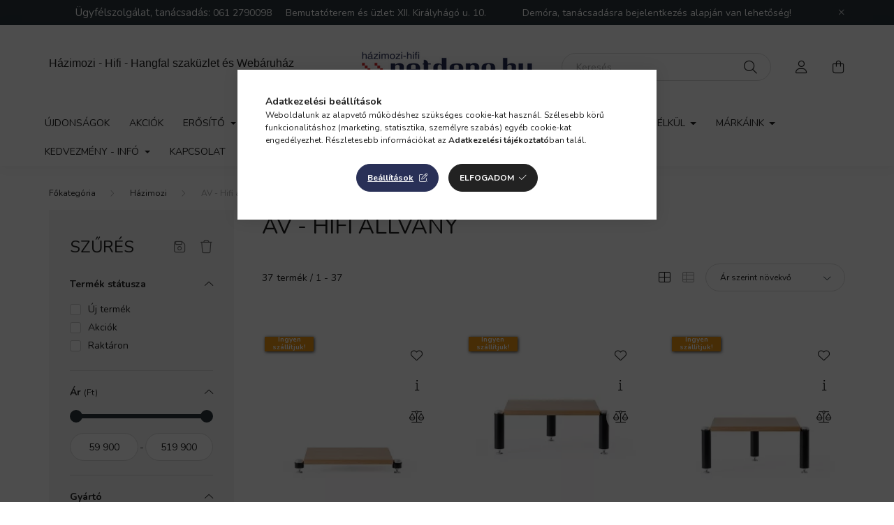

--- FILE ---
content_type: text/html; charset=UTF-8
request_url: https://www.netdepo.hu/AV-allvany
body_size: 39660
content:
<!DOCTYPE html>
<html lang="hu">
    <head>
        <meta charset="utf-8">
<meta name="description" content="AV és Hifi készüléktartó állványok: Stabil, minőségi és esztétikus állványok olcsón a Netdepo.hu Webáruházban! Találd meg a számodra legjobbat!">
<meta name="robots" content="index, follow">
<meta http-equiv="X-UA-Compatible" content="IE=Edge">
<meta property="og:site_name" content="Netdepo.hu Házimozi - Hifi - Hangfal szaküzlet és Webáruház" />
<meta property="og:title" content="AV - Hifi állványok I Netdepo.hu hifi Webáruház">
<meta property="og:description" content="AV és Hifi készüléktartó állványok: Stabil, minőségi és esztétikus állványok olcsón a Netdepo.hu Webáruházban! Találd meg a számodra legjobbat!">
<meta property="og:type" content="website">
<meta property="og:url" content="https://www.netdepo.hu/AV-allvany">
<meta property="og:image" content="https://www.netdepo.hu/shop_ordered/81780/pic/netdepo.hu-200.jpg">
<meta name="google-site-verification" content="JN5Oi-G9pyQKf2pOIoCC0usv3Mn0O_nAKXS7zZDh2jk">
<meta name="mobile-web-app-capable" content="yes">
<meta name="apple-mobile-web-app-capable" content="yes">
<meta name="MobileOptimized" content="320">
<meta name="HandheldFriendly" content="true">

<title>AV - Hifi állványok I Netdepo.hu hifi Webáruház</title>


<script>
var service_type="shop";
var shop_url_main="https://www.netdepo.hu";
var actual_lang="hu";
var money_len="0";
var money_thousend=" ";
var money_dec=",";
var shop_id=81780;
var unas_design_url="https:"+"/"+"/"+"www.netdepo.hu"+"/"+"!common_design"+"/"+"base"+"/"+"002002"+"/";
var unas_design_code='002002';
var unas_base_design_code='2000';
var unas_design_ver=4;
var unas_design_subver=4;
var unas_shop_url='https://www.netdepo.hu';
var responsive="yes";
var config_plus=new Array();
config_plus['product_tooltip']=1;
config_plus['cart_redirect']=1;
config_plus['money_type']='Ft';
config_plus['money_type_display']='Ft';
var lang_text=new Array();

var UNAS = UNAS || {};
UNAS.shop={"base_url":'https://www.netdepo.hu',"domain":'www.netdepo.hu',"username":'netdepo.unas.hu',"id":81780,"lang":'hu',"currency_type":'Ft',"currency_code":'HUF',"currency_rate":'1',"currency_length":0,"base_currency_length":0,"canonical_url":'https://www.netdepo.hu/AV-allvany'};
UNAS.design={"code":'002002',"page":'product_list'};
UNAS.api_auth="45ed8ca36293ea782f2e4fd508d5289a";
UNAS.customer={"email":'',"id":0,"group_id":0,"without_registration":0};
UNAS.shop["category_id"]="647771";
UNAS.shop["only_private_customer_can_purchase"] = false;
 

UNAS.text = {
    "button_overlay_close": `Bezár`,
    "popup_window": `Felugró ablak`,
    "list": `lista`,
    "updating_in_progress": `frissítés folyamatban`,
    "updated": `frissítve`,
    "is_opened": `megnyitva`,
    "is_closed": `bezárva`,
    "deleted": `törölve`,
    "consent_granted": `hozzájárulás megadva`,
    "consent_rejected": `hozzájárulás elutasítva`,
    "field_is_incorrect": `mező hibás`,
    "error_title": `Hiba!`,
    "product_variants": `termék változatok`,
    "product_added_to_cart": `A termék a kosárba került`,
    "product_added_to_cart_with_qty_problem": `A termékből csak [qty_added_to_cart] [qty_unit] került kosárba`,
    "product_removed_from_cart": `A termék törölve a kosárból`,
    "reg_title_name": `Név`,
    "reg_title_company_name": `Cégnév`,
    "number_of_items_in_cart": `Kosárban lévő tételek száma`,
    "cart_is_empty": `A kosár üres`,
    "cart_updated": `A kosár frissült`
};


UNAS.text["delete_from_compare"]= `Törlés összehasonlításból`;
UNAS.text["comparison"]= `Összehasonlítás`;

UNAS.text["delete_from_favourites"]= `Törlés a kedvencek közül`;
UNAS.text["add_to_favourites"]= `Kedvencekhez`;






window.lazySizesConfig=window.lazySizesConfig || {};
window.lazySizesConfig.loadMode=1;
window.lazySizesConfig.loadHidden=false;

window.dataLayer = window.dataLayer || [];
function gtag(){dataLayer.push(arguments)};
gtag('js', new Date());
</script>

<script src="https://www.netdepo.hu/!common_packages/jquery/jquery-3.2.1.js?mod_time=1759314983"></script>
<script src="https://www.netdepo.hu/!common_packages/jquery/plugins/migrate/migrate.js?mod_time=1759314984"></script>
<script src="https://www.netdepo.hu/!common_packages/jquery/plugins/autocomplete/autocomplete.js?mod_time=1759314983"></script>
<script src="https://www.netdepo.hu/!common_packages/jquery/plugins/ui/ui_slider-1.11.4.js?mod_time=1759314984"></script>
<script src="https://www.netdepo.hu/!common_packages/jquery/plugins/ui/ui_touch-punch.js?mod_time=1759314984"></script>
<script src="https://www.netdepo.hu/!common_packages/jquery/plugins/tools/overlay/overlay.js?mod_time=1759314984"></script>
<script src="https://www.netdepo.hu/!common_packages/jquery/plugins/tools/toolbox/toolbox.expose.js?mod_time=1759314984"></script>
<script src="https://www.netdepo.hu/!common_packages/jquery/plugins/lazysizes/lazysizes.min.js?mod_time=1759314984"></script>
<script src="https://www.netdepo.hu/!common_packages/jquery/own/shop_common/exploded/common.js?mod_time=1764831093"></script>
<script src="https://www.netdepo.hu/!common_packages/jquery/own/shop_common/exploded/common_overlay.js?mod_time=1759314983"></script>
<script src="https://www.netdepo.hu/!common_packages/jquery/own/shop_common/exploded/common_shop_popup.js?mod_time=1759314983"></script>
<script src="https://www.netdepo.hu/!common_packages/jquery/own/shop_common/exploded/page_product_list.js?mod_time=1759314983"></script>
<script src="https://www.netdepo.hu/!common_packages/jquery/own/shop_common/exploded/function_favourites.js?mod_time=1759314983"></script>
<script src="https://www.netdepo.hu/!common_packages/jquery/own/shop_common/exploded/function_compare.js?mod_time=1759314983"></script>
<script src="https://www.netdepo.hu/!common_packages/jquery/own/shop_common/exploded/function_recommend.js?mod_time=1759314983"></script>
<script src="https://www.netdepo.hu/!common_packages/jquery/own/shop_common/exploded/function_product_subscription.js?mod_time=1759314983"></script>
<script src="https://www.netdepo.hu/!common_packages/jquery/own/shop_common/exploded/function_param_filter.js?mod_time=1764233415"></script>
<script src="https://www.netdepo.hu/!common_packages/jquery/own/shop_common/exploded/function_infinite_scroll.js?mod_time=1759314983"></script>
<script src="https://www.netdepo.hu/!common_packages/jquery/plugins/hoverintent/hoverintent.js?mod_time=1759314984"></script>
<script src="https://www.netdepo.hu/!common_packages/jquery/own/shop_tooltip/shop_tooltip.js?mod_time=1759314983"></script>
<script src="https://www.netdepo.hu/!common_packages/jquery/plugins/waypoints/waypoints-4.0.0.js?mod_time=1759314984"></script>
<script src="https://www.netdepo.hu/!common_packages/jquery/plugins/responsive_menu/responsive_menu-unas.js?mod_time=1759314984"></script>
<script src="https://www.netdepo.hu/!common_design/base/002000/main.js?mod_time=1759314986"></script>
<script src="https://www.netdepo.hu/!common_packages/jquery/plugins/flickity/v3/flickity.pkgd.min.js?mod_time=1759314984"></script>
<script src="https://www.netdepo.hu/!common_packages/jquery/plugins/toastr/toastr.min.js?mod_time=1759314984"></script>
<script src="https://www.netdepo.hu/!common_packages/jquery/plugins/tippy/popper-2.4.4.min.js?mod_time=1759314984"></script>
<script src="https://www.netdepo.hu/!common_packages/jquery/plugins/tippy/tippy-bundle.umd.min.js?mod_time=1759314984"></script>

<link href="https://www.netdepo.hu/temp/shop_81780_d2d73d6f1678baf5eff8df7f96a1a652.css?mod_time=1769346854" rel="stylesheet" type="text/css">

<link href="https://www.netdepo.hu/AV-allvany" rel="canonical">
<link id="favicon-32x32" rel="icon" type="image/png" href="https://www.netdepo.hu/shop_ordered/81780/pic/netdepo.hu-favicon-32.png" sizes="32x32">
<script>
        var google_consent=1;
    
        gtag('consent', 'default', {
           'ad_storage': 'denied',
           'ad_user_data': 'denied',
           'ad_personalization': 'denied',
           'analytics_storage': 'denied',
           'functionality_storage': 'denied',
           'personalization_storage': 'denied',
           'security_storage': 'granted'
        });

    
        gtag('consent', 'update', {
           'ad_storage': 'denied',
           'ad_user_data': 'denied',
           'ad_personalization': 'denied',
           'analytics_storage': 'denied',
           'functionality_storage': 'denied',
           'personalization_storage': 'denied',
           'security_storage': 'granted'
        });

        </script>
    <script async src="https://www.googletagmanager.com/gtag/js?id=UA-8576330-3"></script>    <script>
    gtag('config', 'UA-8576330-3');

        </script>
        <script>
    var google_analytics=1;

            gtag('event', 'view_item_list', {
              "currency": "HUF",
              "items": [
                                        {
                          "item_id": "norstone_copenbase",
                          "item_name": "Norstone Copenhagen Base hifi állvány modul",
                                                    "item_category": "Házimozi/AV - Hifi állvány",                          "price": '59900',
                          "list_position": 1,
                          "list_name": 'Házimozi/AV - Hifi állvány'
                      }
                    ,                      {
                          "item_id": "norstone_copenm1",
                          "item_name": "Norstone Copenhagen Module 1 hifi állvány modul",
                                                    "item_category": "Házimozi/AV - Hifi állvány",                          "price": '64900',
                          "list_position": 2,
                          "list_name": 'Házimozi/AV - Hifi állvány'
                      }
                    ,                      {
                          "item_id": "norstone_copenm2",
                          "item_name": "Norstone Copenhagen Module 2 hifi állvány modul",
                                                    "item_category": "Házimozi/AV - Hifi állvány",                          "price": '69900',
                          "list_position": 3,
                          "list_name": 'Házimozi/AV - Hifi állvány'
                      }
                    ,                      {
                          "item_id": "norstone_copenm3",
                          "item_name": "Norstone Copenhagen Module 3 hifi állvány modul",
                                                    "item_category": "Házimozi/AV - Hifi állvány",                          "price": '74900',
                          "list_position": 4,
                          "list_name": 'Házimozi/AV - Hifi állvány'
                      }
                    ,                      {
                          "item_id": "norstone_spiderbaseba",
                          "item_name": "Norstone Spider Base hifi állvány modul - bambusz",
                                                    "item_category": "Házimozi/AV - Hifi állvány",                          "price": '75900',
                          "list_position": 5,
                          "list_name": 'Házimozi/AV - Hifi állvány'
                      }
                    ,                      {
                          "item_id": "norstone_spiderbasebl",
                          "item_name": "Norstone Spider Base hifi állvány modul - fekete",
                                                    "item_category": "Házimozi/AV - Hifi állvány",                          "price": '79900',
                          "list_position": 6,
                          "list_name": 'Házimozi/AV - Hifi állvány'
                      }
                    ,                      {
                          "item_id": "norstone_spider1ba",
                          "item_name": "Norstone Spider 1 hifi állvány modul - bambusz",
                                                    "item_category": "Házimozi/AV - Hifi állvány",                          "price": '82900',
                          "list_position": 7,
                          "list_name": 'Házimozi/AV - Hifi állvány'
                      }
                    ,                      {
                          "item_id": "norstone_spider1bl",
                          "item_name": "Norstone Spider 1 hifi állvány modul - fekete",
                                                    "item_category": "Házimozi/AV - Hifi állvány",                          "price": '84900',
                          "list_position": 8,
                          "list_name": 'Házimozi/AV - Hifi állvány'
                      }
                    ,                      {
                          "item_id": "norstone_spider2ba",
                          "item_name": "Norstone Spider 2 hifi állvány modul - bambusz",
                                                    "item_category": "Házimozi/AV - Hifi állvány",                          "price": '87900',
                          "list_position": 9,
                          "list_name": 'Házimozi/AV - Hifi állvány'
                      }
                    ,                      {
                          "item_id": "norstone_spider2bl",
                          "item_name": "Norstone Spider 2 hifi állvány modul - fekete",
                                                    "item_category": "Házimozi/AV - Hifi állvány",                          "price": '89900',
                          "list_position": 10,
                          "list_name": 'Házimozi/AV - Hifi állvány'
                      }
                    ,                      {
                          "item_id": "norstone_spider3ba",
                          "item_name": "Norstone Spider 3 hifi állvány modul - bambusz",
                                                    "item_category": "Házimozi/AV - Hifi állvány",                          "price": '94900',
                          "list_position": 11,
                          "list_name": 'Házimozi/AV - Hifi állvány'
                      }
                    ,                      {
                          "item_id": "norstone_spider3bl",
                          "item_name": "Norstone Spider 3 hifi állvány modul - fekete",
                                                    "item_category": "Házimozi/AV - Hifi állvány",                          "price": '94900',
                          "list_position": 12,
                          "list_name": 'Házimozi/AV - Hifi állvány'
                      }
                    ,                      {
                          "item_id": "norstone_bergen2",
                          "item_name": "Norstone Bergen 2 hifi állvány",
                                                    "item_category": "Házimozi/AV - Hifi állvány",                          "price": '109900',
                          "list_position": 13,
                          "list_name": 'Házimozi/AV - Hifi állvány'
                      }
                    ,                      {
                          "item_id": "norstone_essehifiwhoak",
                          "item_name": "Norstone Esse HiFi hifi állvány - fehér/tölgy",
                                                    "item_category": "Házimozi/AV - Hifi állvány",                          "price": '109900',
                          "list_position": 14,
                          "list_name": 'Házimozi/AV - Hifi állvány'
                      }
                    ,                      {
                          "item_id": "norstone_essehifibl",
                          "item_name": "Norstone Esse HiFi hifi állvány - fekete",
                                                    "item_category": "Házimozi/AV - Hifi állvány",                          "price": '109900',
                          "list_position": 15,
                          "list_name": 'Házimozi/AV - Hifi állvány'
                      }
                    ,                      {
                          "item_id": "norstone_comobase",
                          "item_name": "Norstone Como Base hifi állvány modul",
                                                    "item_category": "Házimozi/AV - Hifi állvány",                          "price": '119900',
                          "list_position": 16,
                          "list_name": 'Házimozi/AV - Hifi állvány'
                      }
                    ,                      {
                          "item_id": "norstone_essevinylbl",
                          "item_name": "Norstone Esse HiFi Vinyl hifi állvány - fekete",
                                                    "item_category": "Házimozi/AV - Hifi állvány",                          "price": '119900',
                          "list_position": 17,
                          "list_name": 'Házimozi/AV - Hifi állvány'
                      }
                    ,                      {
                          "item_id": "norstone_essevinylfrost",
                          "item_name": "Norstone Esse HiFi Vinyl hifi állvány - frosted",
                                                    "item_category": "Házimozi/AV - Hifi állvány",                          "price": '119900',
                          "list_position": 18,
                          "list_name": 'Házimozi/AV - Hifi állvány'
                      }
                    ,                      {
                          "item_id": "norstone_comoI",
                          "item_name": "Norstone Como I hifi állvány modul",
                                                    "item_category": "Házimozi/AV - Hifi állvány",                          "price": '129900',
                          "list_position": 19,
                          "list_name": 'Házimozi/AV - Hifi állvány'
                      }
                    ,                      {
                          "item_id": "norstone_epur4si",
                          "item_name": "Norstone Epur 4 hifi állvány - ezüst",
                                                    "item_category": "Házimozi/AV - Hifi állvány",                          "price": '129900',
                          "list_position": 20,
                          "list_name": 'Házimozi/AV - Hifi állvány'
                      }
                    ,                      {
                          "item_id": "norstone_epur4bl",
                          "item_name": "Norstone Epur 4 hifi állvány - fekete",
                                                    "item_category": "Házimozi/AV - Hifi állvány",                          "price": '129900',
                          "list_position": 21,
                          "list_name": 'Házimozi/AV - Hifi állvány'
                      }
                    ,                      {
                          "item_id": "norstone_esseavwn",
                          "item_name": "Norstone Esse AV TV állvány - dió",
                                                    "item_category": "Házimozi/AV - Hifi állvány",                          "price": '129900',
                          "list_position": 22,
                          "list_name": 'Házimozi/AV - Hifi állvány'
                      }
                    ,                      {
                          "item_id": "norstone_esseavoak",
                          "item_name": "Norstone Esse AV TV állvány - tölgy",
                                                    "item_category": "Házimozi/AV - Hifi állvány",                          "price": '129900',
                          "list_position": 23,
                          "list_name": 'Házimozi/AV - Hifi állvány'
                      }
                    ,                      {
                          "item_id": "norstone_comoII",
                          "item_name": "Norstone Como II hifi állvány modul",
                                                    "item_category": "Házimozi/AV - Hifi állvány",                          "price": '139900',
                          "list_position": 24,
                          "list_name": 'Házimozi/AV - Hifi állvány'
                      }
                    ,                      {
                          "item_id": "norstone_epur3s",
                          "item_name": "Norstone Epur 3 AV készüléktartó állvány - ezüst",
                                                    "item_category": "Házimozi/AV - Hifi állvány",                          "price": '139900',
                          "list_position": 25,
                          "list_name": 'Házimozi/AV - Hifi állvány'
                      }
                    ,                      {
                          "item_id": "norstone_epur3bl",
                          "item_name": "Norstone Epur 3 AV készüléktartó állvány - fekete",
                                                    "item_category": "Házimozi/AV - Hifi állvány",                          "price": '139900',
                          "list_position": 26,
                          "list_name": 'Házimozi/AV - Hifi állvány'
                      }
                    ,                      {
                          "item_id": "norstone_bergen2av",
                          "item_name": "Norstone Bergen 2 AV készüléktartó állvány",
                                                    "item_category": "Házimozi/AV - Hifi állvány",                          "price": '149900',
                          "list_position": 27,
                          "list_name": 'Házimozi/AV - Hifi állvány'
                      }
                    ,                      {
                          "item_id": "norstone_comoIII",
                          "item_name": "Norstone Como III hifi állvány modul",
                                                    "item_category": "Házimozi/AV - Hifi állvány",                          "price": '149900',
                          "list_position": 28,
                          "list_name": 'Házimozi/AV - Hifi állvány'
                      }
                    ,                      {
                          "item_id": "norstone_stabblhifi",
                          "item_name": "Norstone Stabbl hifi állvány",
                                                    "item_category": "Házimozi/AV - Hifi állvány",                          "price": '239900',
                          "list_position": 29,
                          "list_name": 'Házimozi/AV - Hifi állvány'
                      }
                    ,                      {
                          "item_id": "norstone_stabblhifibamboo",
                          "item_name": "Norstone Stabbl HiFi Bamboo hifi állvány",
                                                    "item_category": "Házimozi/AV - Hifi állvány",                          "price": '239900',
                          "list_position": 30,
                          "list_name": 'Házimozi/AV - Hifi állvány'
                      }
                    ,                      {
                          "item_id": "norstone_square",
                          "item_name": "Norstone Square hifi állvány",
                                                    "item_category": "Házimozi/AV - Hifi állvány",                          "price": '269900',
                          "list_position": 31,
                          "list_name": 'Házimozi/AV - Hifi állvány'
                      }
                    ,                      {
                          "item_id": "blok_stax2g3wn",
                          "item_name": "Blok Stax 2G 3 polcos hifi állvány - dió + fekete",
                                                    "item_category": "Házimozi/AV - Hifi állvány",                          "price": '379900',
                          "list_position": 32,
                          "list_name": 'Házimozi/AV - Hifi állvány'
                      }
                    ,                      {
                          "item_id": "blok_stax2g3bl",
                          "item_name": "Blok Stax 2G 3 polcos hifi állvány - fekete",
                                                    "item_category": "Házimozi/AV - Hifi állvány",                          "price": '379900',
                          "list_position": 33,
                          "list_name": 'Házimozi/AV - Hifi állvány'
                      }
                    ,                      {
                          "item_id": "blok_stax2g3wh",
                          "item_name": "Blok Stax 2G 3 polcos hifi állvány - natúr fa + fehér",
                                                    "item_category": "Házimozi/AV - Hifi állvány",                          "price": '379900',
                          "list_position": 34,
                          "list_name": 'Házimozi/AV - Hifi állvány'
                      }
                    ,                      {
                          "item_id": "blok_stax2g4wn",
                          "item_name": "Blok Stax 2G 4 polcos hifi állvány - dió + fekete",
                                                    "item_category": "Házimozi/AV - Hifi állvány",                          "price": '519900',
                          "list_position": 35,
                          "list_name": 'Házimozi/AV - Hifi állvány'
                      }
                    ,                      {
                          "item_id": "blok_stax2g4bl",
                          "item_name": "Blok Stax 2G 4 polcos hifi állvány - fekete",
                                                    "item_category": "Házimozi/AV - Hifi állvány",                          "price": '519900',
                          "list_position": 36,
                          "list_name": 'Házimozi/AV - Hifi állvány'
                      }
                    ,                      {
                          "item_id": "blok_stax2g4wh",
                          "item_name": "Blok Stax 2G 4 polcos hifi állvány - natúr fa + fehér",
                                                    "item_category": "Házimozi/AV - Hifi állvány",                          "price": '519900',
                          "list_position": 37,
                          "list_name": 'Házimozi/AV - Hifi állvány'
                      }
                                  ],
              'non_interaction': true
        });
           </script>
           <script>
        gtag('config', 'AW-939217068',{'allow_enhanced_conversions':true});
                </script>
                <script>
                       gtag('config', 'AW-714715497');
                </script>
            <script>
        var google_ads=1;

                gtag('event','remarketing', {
            'ecomm_pagetype': 'category',
            'ecomm_prodid': ["norstone_copenbase","norstone_copenm1","norstone_copenm2","norstone_copenm3","norstone_spiderbaseba","norstone_spiderbasebl","norstone_spider1ba","norstone_spider1bl","norstone_spider2ba","norstone_spider2bl","norstone_spider3ba","norstone_spider3bl","norstone_bergen2","norstone_essehifiwhoak","norstone_essehifibl","norstone_comobase","norstone_essevinylbl","norstone_essevinylfrost","norstone_comoI","norstone_epur4si","norstone_epur4bl","norstone_esseavwn","norstone_esseavoak","norstone_comoII","norstone_epur3s","norstone_epur3bl","norstone_bergen2av","norstone_comoIII","norstone_stabblhifi","norstone_stabblhifibamboo","norstone_square","blok_stax2g3wn","blok_stax2g3bl","blok_stax2g3wh","blok_stax2g4wn","blok_stax2g4bl","blok_stax2g4wh"]        });
            </script>
        <!-- Google Tag Manager -->
    <script>(function(w,d,s,l,i){w[l]=w[l]||[];w[l].push({'gtm.start':
            new Date().getTime(),event:'gtm.js'});var f=d.getElementsByTagName(s)[0],
            j=d.createElement(s),dl=l!='dataLayer'?'&l='+l:'';j.async=true;j.src=
            'https://www.googletagmanager.com/gtm.js?id='+i+dl;f.parentNode.insertBefore(j,f);
        })(window,document,'script','dataLayer','GTM-TKQ9D9N');</script>
    <!-- End Google Tag Manager -->

    

        <meta content="width=device-width, initial-scale=1.0" name="viewport" />
        <link rel="preconnect" href="https://fonts.gstatic.com">
        <link rel="preload" href="https://fonts.googleapis.com/css2?family=Nunito:wght@400;700&display=swap" as="style" />
        <link rel="stylesheet" href="https://fonts.googleapis.com/css2?family=Nunito:wght@400;700&display=swap" media="print" onload="this.media='all'">
        <noscript>
            <link rel="stylesheet" href="https://fonts.googleapis.com/css2?family=Nunito:wght@400;700&display=swap" />
        </noscript>
        
        
        
        
        

        
        
        
                    
            
            
            
            
            
            
            
                
        
        
    </head>

                
                
    
    
    
    
    <body class='design_ver4 design_subver1 design_subver2 design_subver3 design_subver4' id="ud_shop_art">
    
        <!-- Google Tag Manager (noscript) -->
    <noscript><iframe src="https://www.googletagmanager.com/ns.html?id=GTM-TKQ9D9N"
                      height="0" width="0" style="display:none;visibility:hidden"></iframe></noscript>
    <!-- End Google Tag Manager (noscript) -->
    <div id="image_to_cart" style="display:none; position:absolute; z-index:100000;"></div>
<div class="overlay_common overlay_warning" id="overlay_cart_add"></div>
<script>$(document).ready(function(){ overlay_init("cart_add",{"onBeforeLoad":false}); });</script>
<div class="overlay_common overlay_dialog" id="overlay_save_filter"></div>
<script>$(document).ready(function(){ overlay_init("save_filter",{"closeOnEsc":true,"closeOnClick":true}); });</script>
<div id="overlay_login_outer"></div>	
	<script>
	$(document).ready(function(){
	    var login_redir_init="";

		$("#overlay_login_outer").overlay({
			onBeforeLoad: function() {
                var login_redir_temp=login_redir_init;
                if (login_redir_act!="") {
                    login_redir_temp=login_redir_act;
                    login_redir_act="";
                }

									$.ajax({
						type: "GET",
						async: true,
						url: "https://www.netdepo.hu/shop_ajax/ajax_popup_login.php",
						data: {
							shop_id:"81780",
							lang_master:"hu",
                            login_redir:login_redir_temp,
							explicit:"ok",
							get_ajax:"1"
						},
						success: function(data){
							$("#overlay_login_outer").html(data);
							if (unas_design_ver >= 5) $("#overlay_login_outer").modal('show');
							$('#overlay_login1 input[name=shop_pass_login]').keypress(function(e) {
								var code = e.keyCode ? e.keyCode : e.which;
								if(code.toString() == 13) {		
									document.form_login_overlay.submit();		
								}	
							});	
						}
					});
								},
			top: 50,
			mask: {
	color: "#000000",
	loadSpeed: 200,
	maskId: "exposeMaskOverlay",
	opacity: 0.7
},
			closeOnClick: (config_plus['overlay_close_on_click_forced'] === 1),
			onClose: function(event, overlayIndex) {
				$("#login_redir").val("");
			},
			load: false
		});
		
			});
	function overlay_login() {
		$(document).ready(function(){
			$("#overlay_login_outer").overlay().load();
		});
	}
	function overlay_login_remind() {
        if (unas_design_ver >= 5) {
            $("#overlay_remind").overlay().load();
        } else {
            $(document).ready(function () {
                $("#overlay_login_outer").overlay().close();
                setTimeout('$("#overlay_remind").overlay().load();', 250);
            });
        }
	}

    var login_redir_act="";
    function overlay_login_redir(redir) {
        login_redir_act=redir;
        $("#overlay_login_outer").overlay().load();
    }
	</script>  
	<div class="overlay_common overlay_info" id="overlay_remind"></div>
<script>$(document).ready(function(){ overlay_init("remind",[]); });</script>

	<script>
    	function overlay_login_error_remind() {
		$(document).ready(function(){
			load_login=0;
			$("#overlay_error").overlay().close();
			setTimeout('$("#overlay_remind").overlay().load();', 250);	
		});
	}
	</script>  
	<div class="overlay_common overlay_info" id="overlay_newsletter"></div>
<script>$(document).ready(function(){ overlay_init("newsletter",[]); });</script>

<script>
function overlay_newsletter() {
    $(document).ready(function(){
        $("#overlay_newsletter").overlay().load();
    });
}
</script>
<div class="overlay_common overlay_info" id="overlay_product_subscription"></div>
<script>$(document).ready(function(){ overlay_init("product_subscription",[]); });</script>
<div class="overlay_common overlay_error" id="overlay_script"></div>
<script>$(document).ready(function(){ overlay_init("script",[]); });</script>
<style> .grecaptcha-badge { display: none !important; } </style>     <script>
    $(document).ready(function() {
        $.ajax({
            type: "GET",
            url: "https://www.netdepo.hu/shop_ajax/ajax_stat.php",
            data: {master_shop_id:"81780",get_ajax:"1"}
        });
    });
    </script>
    

    <div id="container" class="page_shop_art_647771  js-ajax-filter-box-checking filter-exists">
                        <div class="js-element nanobar js-nanobar" data-element-name="header_text_section_1">
        <div class="container">
            <div class="header_text_section_1 nanobar__inner ">
                                    <div class="js-element header_text_section_2 d-none d-lg-block" data-element-name="header_text_section_2">
<div class="element__content ">
<div class="element__html slide-1">
<p style="text-align: center;"><span style="font-size: 15px;"><span style="font-size: 14px;"><span style="font-size: 15px;">Ügyfélszolgálat, tanácsadás:</span> <a href="tel:+3612790098">061 2790098 </a>    Bemutatóterem és üzlet: XII. Királyhágó u. 10.             Demóra, tanácsadásra bejelentkezés alapján van lehetőség! </span><br /></span></p>
</div>
</div>
</div>
                                <button type="button" class="btn nanobar__btn-close" onclick="closeNanobar(this,'header_text_section_1_hide','session','--nanobar-height');" aria-label="Bezár" title="Bezár">
                    <span class="icon--close"></span>
                </button>
            </div>
        </div>
    </div>
    <script>
        $(document).ready(function() {
            root.style.setProperty('--nanobar-height', getHeight($(".js-nanobar")) + "px");
        });
    </script>
    

        <header class="header js-header">
            <div class="header-inner js-header-inner">
                <div class="container">
                    <div class="row gutters-5 flex-nowrap justify-content-center align-items-center py-3 py-lg-5">
                        <div class="header__left col">
                            <div class="header__left-inner d-flex align-items-center">
                                <button type="button" class="hamburger__btn dropdown--btn d-lg-none" id="hamburger__btn" aria-label="hamburger button" data-btn-for=".hamburger__dropdown">
                                    <span class="hamburger__btn-icon icon--hamburger"></span>
                                </button>
                                
                                
                                    <div class="js-element header_text_section_2 d-none d-lg-block" data-element-name="header_text_section_2">
        <div class="element__content ">
                            <div class="element__html slide-1"><pre style="text-align: center;"><span style="font-size: 16px; font-family: verdana, geneva, sans-serif;">Házimozi - Hifi - Hangfal szaküzlet és Webáruház</span></pre></div>
                    </div>
    </div>

                            </div>
                        </div>

                            <div id="header_logo_img" class="js-element logo col-auto flex-shrink-1" data-element-name="header_logo">
        <div class="header_logo-img-container">
            <div class="header_logo-img-wrapper">
                                                <a href="https://www.netdepo.hu/">                    <picture>
                                                <source srcset="https://www.netdepo.hu/!common_design/custom/netdepo.unas.hu/element/layout_hu_header_logo-260x60_1_default.png?time=1642785188 1x, https://www.netdepo.hu/!common_design/custom/netdepo.unas.hu/element/layout_hu_header_logo-260x60_1_default_retina.png?time=1642785188 2x" />
                        <img                              width="260" height="60"
                                                          src="https://www.netdepo.hu/!common_design/custom/netdepo.unas.hu/element/layout_hu_header_logo-260x60_1_default.png?time=1642785188"                             
                             alt="Netdepo.hu Házimozi - Hifi - Hangfal szaküzlet és Webáruház                        "/>
                    </picture>
                    </a>                                        </div>
        </div>
    </div>


                        <div class="header__right col">
                            <div class="header__right-inner d-flex align-items-center justify-content-end">
                                <div class="search-box browser-is-chrome">
    <div class="search-box__inner position-relative ml-auto js-search" id="box_search_content">
        <form name="form_include_search" id="form_include_search" action="https://www.netdepo.hu/shop_search.php" method="get">
            <div class="box-search-group mb-0">
                <input data-stay-visible-breakpoint="992" name="search" id="box_search_input" value="" pattern=".{3,100}"
                       title="Hosszabb kereső kifejezést írjon be!" aria-label="Keresés" placeholder="Keresés" type="text" maxlength="100"
                       class="ac_input form-control js-search-input" autocomplete="off" required                >
                <div class="search-box__search-btn-outer input-group-append" title='Keresés'>
                    <button class="search-btn" aria-label="Keresés">
                        <span class="search-btn-icon icon--search"></span>
                    </button>
                    <button type="button" onclick="$('.js-search-smart-autocomplete').addClass('is-hidden');$(this).addClass('is-hidden');" class='search-close-btn text-right d-lg-none is-hidden' aria-label="">
                        <span class="search-close-btn-icon icon--close"></span>
                    </button>
                </div>
                <div class="search__loading">
                    <div class="loading-spinner--small"></div>
                </div>
            </div>
            <div class="search-box__mask"></div>
        </form>
        <div class="ac_results"></div>
    </div>
</div>
<script>
    $(document).ready(function(){
       $(document).on('smartSearchCreate smartSearchOpen smartSearchHasResult', function(e){
           if (e.type !== 'smartSearchOpen' || (e.type === 'smartSearchOpen' && $('.js-search-smart-autocomplete').children().length > 0)) {
               $('.search-close-btn').removeClass('is-hidden');
           }
       });
       $(document).on('smartSearchClose smartSearchEmptyResult', function(){
           $('.search-close-btn').addClass('is-hidden');
       });
       $(document).on('smartSearchInputLoseFocus', function(){
           if ($('.js-search-smart-autocomplete').length>0) {
               setTimeout(function () {
                   let height = $(window).height() - ($('.js-search-smart-autocomplete').offset().top - $(window).scrollTop()) - 20;
                   $('.search-smart-autocomplete').css('max-height', height + 'px');
               }, 300);
           }
       });
    });
</script>


                                                    <button type="button" class="profile__btn js-profile-btn dropdown--btn d-none d-lg-block" id="profile__btn" data-orders="https://www.netdepo.hu/shop_order_track.php" aria-label="profile button" data-btn-for=".profile__dropdown">
            <span class="profile__btn-icon icon--head"></span>
        </button>
            
                                <button class="cart-box__btn dropdown--btn js-cart-box-loaded-by-ajax" aria-label="cart button" type="button" data-btn-for=".cart-box__dropdown">
                                    <span class="cart-box__btn-icon icon--cart">
                                            <span id="box_cart_content" class="cart-box">            </span>
                                    </span>
                                </button>
                            </div>
                        </div>
                    </div>
                </div>
                                <nav class="navbar d-none d-lg-flex navbar-expand navbar-light">
                    <div class="container">
                        <ul class="navbar-nav mx-auto js-navbar-nav">
                                        <li class="nav-item spec-item js-nav-item-new">
                    <a class="nav-link" href="https://www.netdepo.hu/ujdonsagok" >
                    Újdonságok
                    </a>

            </li>
    <li class="nav-item spec-item js-nav-item-akcio">
                    <a class="nav-link" href="https://www.netdepo.hu/akcio" >
                    Akciók
                    </a>

            </li>
    <li class="nav-item dropdown js-nav-item-490954">
                    <a class="nav-link dropdown-toggle" href="https://www.netdepo.hu/erosito"  role="button" data-toggle="dropdown" aria-haspopup="true" aria-expanded="false">
                    Erősítő
            <span class="nav-item__count round-bracket-around d-none">221</span>        </a>

        			<ul class="dropdown-menu fade-up dropdown--cat dropdown--level-1">
            <li class="nav-item-328430">
            <a class="dropdown-item" href="https://www.netdepo.hu/hifi-erosito" >Hifi erősítő
            <span class="nav-item__count round-bracket-around">172</span>            </a>
        </li>
            <li class="nav-item-693538">
            <a class="dropdown-item" href="https://www.netdepo.hu/hazimozi-receiver" >Házimozi erősítő
            <span class="nav-item__count round-bracket-around">38</span>            </a>
        </li>
    
    
    </ul>


            </li>
    <li class="nav-item dropdown js-nav-item-921899">
                    <a class="nav-link dropdown-toggle" href="https://www.netdepo.hu/hangfal"  role="button" data-toggle="dropdown" aria-haspopup="true" aria-expanded="false">
                    Hangfal
            <span class="nav-item__count round-bracket-around d-none">1078</span>        </a>

        			<ul class="dropdown-menu fade-up dropdown--cat dropdown--level-1">
            <li class="nav-item-406493">
            <a class="dropdown-item" href="https://www.netdepo.hu/polc-hangfal" >Polc hangfal
            <span class="nav-item__count round-bracket-around">253</span>            </a>
        </li>
            <li class="nav-item-692380">
            <a class="dropdown-item" href="https://www.netdepo.hu/allo-hangfal" >Álló hangfal
            <span class="nav-item__count round-bracket-around">219</span>            </a>
        </li>
            <li class="nav-item-721599">
            <a class="dropdown-item" href="https://www.netdepo.hu/aktiv-melylada" >Aktív mélyláda
            <span class="nav-item__count round-bracket-around">108</span>            </a>
        </li>
            <li class="nav-item-663153">
            <a class="dropdown-item" href="https://www.netdepo.hu/aktiv-hangfal" >Aktív hangfal
            <span class="nav-item__count round-bracket-around">66</span>            </a>
        </li>
            <li class="nav-item-102540">
            <a class="dropdown-item" href="https://www.netdepo.hu/hangfal-allvany" >Hangfal állvány
            <span class="nav-item__count round-bracket-around">75</span>            </a>
        </li>
            <li class="nav-item-746476">
            <a class="dropdown-item" href="https://www.netdepo.hu/hangfalszett" >Házimozi hangfal szett
            <span class="nav-item__count round-bracket-around">96</span>            </a>
        </li>
            <li class="nav-item-116568">
            <a class="dropdown-item" href="https://www.netdepo.hu/center-hangfal" >Center hangfal
            <span class="nav-item__count round-bracket-around">99</span>            </a>
        </li>
            <li class="nav-item-875117">
            <a class="dropdown-item" href="https://www.netdepo.hu/dolby-atmos-hangfal" >Dolby Atmos hangfal
            <span class="nav-item__count round-bracket-around">35</span>            </a>
        </li>
            <li class="nav-item-896228">
            <a class="dropdown-item" href="https://www.netdepo.hu/beepitheto-hangszoro" >Beépíthető hangszóró
            <span class="nav-item__count round-bracket-around">42</span>            </a>
        </li>
            <li class="nav-item-436379">
            <a class="dropdown-item" href="https://www.netdepo.hu/falra-szerelheto-hangfal" >Falra szerelhető hangfal
            <span class="nav-item__count round-bracket-around">32</span>            </a>
        </li>
    
        <li>
        <a class="dropdown-item nav-item__all-cat" href="https://www.netdepo.hu/hangfal">További kategóriák</a>
    </li>
    
    </ul>


            </li>
    <li class="nav-item dropdown js-nav-item-211589">
                    <a class="nav-link dropdown-toggle" href="https://www.netdepo.hu/hifi"  role="button" data-toggle="dropdown" aria-haspopup="true" aria-expanded="false">
                    Hifi
            <span class="nav-item__count round-bracket-around d-none">1161</span>        </a>

        			<ul class="dropdown-menu fade-up dropdown--cat dropdown--level-1">
            <li class="nav-item-398979">
            <a class="dropdown-item" href="https://www.netdepo.hu/sztereo-erosito" >Sztereó erősítő
            <span class="nav-item__count round-bracket-around">166</span>            </a>
        </li>
            <li class="nav-item-601853">
            <a class="dropdown-item" href="https://www.netdepo.hu/csoves-erosito" >Csöves erősítő
            <span class="nav-item__count round-bracket-around">12</span>            </a>
        </li>
            <li class="nav-item-517879">
            <a class="dropdown-item" href="https://www.netdepo.hu/halozati-lejatszo" >Hálózati lejátszó
            <span class="nav-item__count round-bracket-around">39</span>            </a>
        </li>
            <li class="nav-item-194582">
            <a class="dropdown-item" href="https://www.netdepo.hu/cd-lejatszo" >CD lejátszó
            <span class="nav-item__count round-bracket-around">43</span>            </a>
        </li>
            <li class="nav-item-395744">
            <a class="dropdown-item" href="https://www.netdepo.hu/lemezjatszo" >Lemezjátszó
            <span class="nav-item__count round-bracket-around">75</span>            </a>
        </li>
            <li class="nav-item-653759">
            <a class="dropdown-item" href="https://www.netdepo.hu/phono-eloerosito" >Phono előerősítő
            <span class="nav-item__count round-bracket-around">31</span>            </a>
        </li>
            <li class="nav-item-792427">
            <a class="dropdown-item" href="https://www.netdepo.hu/akcios-hifi-szett" >Hifi szett
            <span class="nav-item__count round-bracket-around">32</span>            </a>
        </li>
            <li class="nav-item-877533">
            <a class="dropdown-item" href="https://www.netdepo.hu/mini-hifi" >Mini hifi
            <span class="nav-item__count round-bracket-around">35</span>            </a>
        </li>
            <li class="nav-item-429345">
            <a class="dropdown-item" href="https://www.netdepo.hu/dac" >DAC (DAC konverter)
            <span class="nav-item__count round-bracket-around">24</span>            </a>
        </li>
            <li class="nav-item-429836">
            <a class="dropdown-item" href="https://www.netdepo.hu/hifi-hangfal" >Hifi hangfal
            <span class="nav-item__count round-bracket-around">478</span>            </a>
        </li>
    
        <li>
        <a class="dropdown-item nav-item__all-cat" href="https://www.netdepo.hu/hifi">További kategóriák</a>
    </li>
    
    </ul>


            </li>
    <li class="nav-item dropdown js-nav-item-359330">
                    <a class="nav-link dropdown-toggle" href="https://www.netdepo.hu/hazimozi"  role="button" data-toggle="dropdown" aria-haspopup="true" aria-expanded="false">
                    Házimozi
            <span class="nav-item__count round-bracket-around d-none">210</span>        </a>

        			<ul class="dropdown-menu fade-up dropdown--cat dropdown--level-1">
            <li class="nav-item-675452">
            <a class="dropdown-item" href="https://www.netdepo.hu/hazimozi-erosito" >Házimozi erősítő
            <span class="nav-item__count round-bracket-around">35</span>            </a>
        </li>
            <li class="nav-item-103007">
            <a class="dropdown-item" href="https://www.netdepo.hu/hangprojektor" >Hangprojektor
            <span class="nav-item__count round-bracket-around">37</span>            </a>
        </li>
            <li class="nav-item-387550">
            <a class="dropdown-item" href="https://www.netdepo.hu/medialejatszo" >Médialejátszó
            <span class="nav-item__count round-bracket-around">4</span>            </a>
        </li>
            <li class="nav-item-570238">
            <a class="dropdown-item" href="https://www.netdepo.hu/hangfalszett?source_cat=570238" >Hangfalszett
                        </a>
        </li>
            <li class="nav-item-647771">
            <a class="dropdown-item" href="https://www.netdepo.hu/AV-allvany" >AV - Hifi állvány
            <span class="nav-item__count round-bracket-around">37</span>            </a>
        </li>
    
    
    </ul>


            </li>
    <li class="nav-item dropdown js-nav-item-815148">
                    <a class="nav-link dropdown-toggle" href="https://www.netdepo.hu/kabel-csatlakozo"  role="button" data-toggle="dropdown" aria-haspopup="true" aria-expanded="false">
                    Kábel
            <span class="nav-item__count round-bracket-around d-none">215</span>        </a>

        			<ul class="dropdown-menu fade-up dropdown--cat dropdown--level-1">
            <li class="nav-item-296243">
            <a class="dropdown-item" href="https://www.netdepo.hu/banandugo" >Banándugó
            <span class="nav-item__count round-bracket-around">7</span>            </a>
        </li>
            <li class="nav-item-156308">
            <a class="dropdown-item" href="https://www.netdepo.hu/hangfal-kabel" >Hangfal kábel méterre
            <span class="nav-item__count round-bracket-around">21</span>            </a>
        </li>
            <li class="nav-item-765161">
            <a class="dropdown-item" href="https://www.netdepo.hu/Hangfal-kabel-szerelve" >Hangfal kábel szerelve
            <span class="nav-item__count round-bracket-around">45</span>            </a>
        </li>
            <li class="nav-item-104087">
            <a class="dropdown-item" href="https://www.netdepo.hu/melynyomo-kabel" >Mélynyomó kábel
            <span class="nav-item__count round-bracket-around">15</span>            </a>
        </li>
            <li class="nav-item-741637">
            <a class="dropdown-item" href="https://www.netdepo.hu/rca-kabel" >RCA kábel
            <span class="nav-item__count round-bracket-around">31</span>            </a>
        </li>
            <li class="nav-item-438815">
            <a class="dropdown-item" href="https://www.netdepo.hu/jack-rca-kabel" >Jack - RCA kábel
            <span class="nav-item__count round-bracket-around">3</span>            </a>
        </li>
            <li class="nav-item-543889">
            <a class="dropdown-item" href="https://www.netdepo.hu/koax-kabel" >Koax kábel
            <span class="nav-item__count round-bracket-around">8</span>            </a>
        </li>
            <li class="nav-item-769123">
            <a class="dropdown-item" href="https://www.netdepo.hu/optikai-kabel" >Optikai kábel
            <span class="nav-item__count round-bracket-around">16</span>            </a>
        </li>
            <li class="nav-item-485009">
            <a class="dropdown-item" href="https://www.netdepo.hu/tapkabel" >Tápkábel
            <span class="nav-item__count round-bracket-around">28</span>            </a>
        </li>
            <li class="nav-item-422316">
            <a class="dropdown-item" href="https://www.netdepo.hu/hdmi-kabel" >HDMI kábel
            <span class="nav-item__count round-bracket-around">8</span>            </a>
        </li>
    
        <li>
        <a class="dropdown-item nav-item__all-cat" href="https://www.netdepo.hu/kabel-csatlakozo">További kategóriák</a>
    </li>
    
    </ul>


            </li>
    <li class="nav-item dropdown js-nav-item-401736">
                    <a class="nav-link dropdown-toggle" href="https://www.netdepo.hu/fejhallgato-fulhallgato"  role="button" data-toggle="dropdown" aria-haspopup="true" aria-expanded="false">
                    Fejhallgató
            <span class="nav-item__count round-bracket-around d-none">76</span>        </a>

        			<ul class="dropdown-menu fade-up dropdown--cat dropdown--level-1">
            <li class="nav-item-839033">
            <a class="dropdown-item" href="https://www.netdepo.hu/bluetooth-fejhallgato" >Bluetooth fejhallgató
            <span class="nav-item__count round-bracket-around">27</span>            </a>
        </li>
            <li class="nav-item-755902">
            <a class="dropdown-item" href="https://www.netdepo.hu/vezetekes-fejhallgato" >Vezetékes fejhallgató
            <span class="nav-item__count round-bracket-around">16</span>            </a>
        </li>
            <li class="nav-item-635361">
            <a class="dropdown-item" href="https://www.netdepo.hu/fulhallgato" >Fülhallgató
            <span class="nav-item__count round-bracket-around">20</span>            </a>
        </li>
            <li class="nav-item-525206">
            <a class="dropdown-item" href="https://www.netdepo.hu/fejhallgato-erosito" >Fejhallgató erősítő
            <span class="nav-item__count round-bracket-around">13</span>            </a>
        </li>
    
    
    </ul>


            </li>
    <li class="nav-item dropdown js-nav-item-323605">
                    <a class="nav-link dropdown-toggle" href="https://www.netdepo.hu/vezetek-nelkul"  role="button" data-toggle="dropdown" aria-haspopup="true" aria-expanded="false">
                    Vezeték nélkül
            <span class="nav-item__count round-bracket-around d-none">250</span>        </a>

        			<ul class="dropdown-menu fade-up dropdown--cat dropdown--level-1">
            <li class="nav-item-896746">
            <a class="dropdown-item" href="https://www.netdepo.hu/halozati-lejatszo?source_cat=896746" >Hálózati lejátszó
                        </a>
        </li>
            <li class="nav-item-219699">
            <a class="dropdown-item" href="https://www.netdepo.hu/vezetek-nelkuli-hangszoro" >Vezeték nélküli hangszóró
            <span class="nav-item__count round-bracket-around">84</span>            </a>
        </li>
            <li class="nav-item-723072">
            <a class="dropdown-item" href="https://www.netdepo.hu/bluetooth-hangszoro" >Bluetooth hangszóró
            <span class="nav-item__count round-bracket-around">86</span>            </a>
        </li>
            <li class="nav-item-841144">
            <a class="dropdown-item" href="https://www.netdepo.hu/bluetooth-adapter" >Bluetooth adapter
            <span class="nav-item__count round-bracket-around">4</span>            </a>
        </li>
            <li class="nav-item-389375">
            <a class="dropdown-item" href="https://www.netdepo.hu/bluetooth-fejhallgato?source_cat=389375" >Bluetooth fejhallgató
                        </a>
        </li>
    
    
    </ul>


            </li>
    <li class="nav-item dropdown js-nav-item-400055">
                    <a class="nav-link dropdown-toggle" href="https://www.netdepo.hu/gyartok"  role="button" data-toggle="dropdown" aria-haspopup="true" aria-expanded="false">
                    Márkáink
            <span class="nav-item__count round-bracket-around d-none">2092</span>        </a>

        			<ul class="dropdown-menu fade-up dropdown--cat dropdown--level-1">
            <li class="nav-item-702626">
            <a class="dropdown-item" href="https://www.netdepo.hu/acoustic-energy" >Acoustic Energy
            <span class="nav-item__count round-bracket-around">27</span>            </a>
        </li>
            <li class="nav-item-296682">
            <a class="dropdown-item" href="https://www.netdepo.hu/audiolab" >Audiolab
            <span class="nav-item__count round-bracket-around">36</span>            </a>
        </li>
            <li class="nav-item-381648">
            <a class="dropdown-item" href="https://www.netdepo.hu/audio-pro" >Audio Pro
            <span class="nav-item__count round-bracket-around">55</span>            </a>
        </li>
            <li class="nav-item-441169">
            <a class="dropdown-item" href="https://www.netdepo.hu/audio-technica" >Audio-Technica
            <span class="nav-item__count round-bracket-around">33</span>            </a>
        </li>
            <li class="nav-item-387874">
            <a class="dropdown-item" href="https://www.netdepo.hu/Blokhifi" >Blokhifi
            <span class="nav-item__count round-bracket-around">6</span>            </a>
        </li>
            <li class="nav-item-562612">
            <a class="dropdown-item" href="https://www.netdepo.hu/bluesound" >Bluesound
            <span class="nav-item__count round-bracket-around">16</span>            </a>
        </li>
            <li class="nav-item-314564">
            <a class="dropdown-item" href="https://www.netdepo.hu/bowers-wilkins" >Bowers & Wilkins
            <span class="nav-item__count round-bracket-around">68</span>            </a>
        </li>
            <li class="nav-item-703303">
            <a class="dropdown-item" href="https://www.netdepo.hu/Cambridge-Audio" >Cambridge Audio
            <span class="nav-item__count round-bracket-around">22</span>            </a>
        </li>
            <li class="nav-item-694025">
            <a class="dropdown-item" href="https://www.netdepo.hu/dali" >Dali
            <span class="nav-item__count round-bracket-around">133</span>            </a>
        </li>
            <li class="nav-item-768621">
            <a class="dropdown-item" href="https://www.netdepo.hu/denon" >Denon
            <span class="nav-item__count round-bracket-around">83</span>            </a>
        </li>
    
        <li>
        <a class="dropdown-item nav-item__all-cat" href="https://www.netdepo.hu/gyartok">További kategóriák</a>
    </li>
    
    </ul>


            </li>

    
                                    			<li class="nav-item dropdown js-nav-item-944494">
							<a class="nav-link dropdown-toggle" href="https://www.netdepo.hu/spg/944494/Kedvezmeny-Info" role="button" data-toggle="dropdown" aria-haspopup="true" aria-expanded="false">
							Kedvezmény - Infó
							</a>

							<ul class="dropdown-menu fade-up dropdown--menu dropdown-level--1">
			<li class="nav-item-243179">
			<a class="dropdown-item" href="https://www.netdepo.hu/torzsvasarloi-kedvezmeny" >Törzsvásárlói kedvezmény</a>
		</li>
			<li class="nav-item-926163">
			<a class="dropdown-item" href="https://www.netdepo.hu/arajanlat" >Árajánlat</a>
		</li>
			<li class="nav-item-693321">
			<a class="dropdown-item" href="https://www.netdepo.hu/idopontfoglalas" >Időpontfoglalás tanácsadásra, demóra</a>
		</li>
			<li class="nav-item-805678">
			<a class="dropdown-item" href="https://www.netdepo.hu/vasarlasi-informaciok" >Vásárlási információk</a>
		</li>
			<li class="nav-item-256785">
			<a class="dropdown-item" href="https://www.netdepo.hu/forgalmazoi-adatok" >Termékbiztonság - gyártók, forgalmazók adatai</a>
		</li>
			<li class="nav-item-694688">
			<a class="dropdown-item" href="https://www.netdepo.hu/hallasvedelmi-tajekoztato" >Hallásvédelmi tájékoztató</a>
		</li>
	</ul>

					</li>
			<li class="nav-item js-nav-item-969182">
							<a class="nav-link" href="https://www.netdepo.hu/kapcsolat" >
							Kapcsolat
							</a>

					</li>
	
    
                        </ul>
                    </div>
                </nav>

                <script>
                    $(document).ready(function () {
                                                    $('.nav-item.dropdown').hoverIntent({
                                over: function () {
                                    handleCloseDropdowns();
                                    var thisNavLink = $('> .nav-link', this);
                                    var thisNavItem = thisNavLink.parent();
                                    var thisDropdownMenu = thisNavItem.find('.dropdown-menu');
                                    var thisNavbarNav = $('.js-navbar-nav');

                                    /*remove is-opened class form the rest menus (cat+plus)*/
                                    thisNavbarNav.find('.show').not(thisNavItem).removeClass('show');
                                    thisNavLink.attr('aria-expanded','true');
                                    thisNavItem.addClass('show');
                                    thisDropdownMenu.addClass('show');
                                },
                                out: function () {
                                    handleCloseDropdowns();
                                    var thisNavLink = $('> .nav-link', this);
                                    var thisNavItem = thisNavLink.parent();
                                    var thisDropdownMenu = thisNavItem.find('.dropdown-menu');

                                    /*remove is-opened class form the rest menus (cat+plus)*/
                                    thisNavLink.attr('aria-expanded','false');
                                    thisNavItem.removeClass('show');
                                    thisDropdownMenu.removeClass('show');
                                },
                                interval: 100,
                                sensitivity: 10,
                                timeout: 250
                            });
                                            });
                </script>
                            </div>
        </header>
                <main class="main main--with-boxes">
        <nav id="breadcrumb" aria-label="breadcrumb">
                <div class="container">
                                <ol class="breadcrumb level-2">
                <li class="breadcrumb-item">
                                        <a class="breadcrumb-item breadcrumb-item--home" href="https://www.netdepo.hu/fokategoria" aria-label="Főkategória" title="Főkategória"></a>
                                    </li>
                                <li class="breadcrumb-item">
                                        <a class="breadcrumb-item" href="https://www.netdepo.hu/hazimozi">Házimozi</a>
                                    </li>
                                <li class="breadcrumb-item">
                                        <span class="breadcrumb-item active" aria-current="page">AV - Hifi állvány</span>
                                    </li>
                            </ol>
            <script>
                $("document").ready(function(){
                                        $(".js-nav-item-359330").addClass("active");
                                        $(".js-nav-item-647771").addClass("active");
                                    });
            </script>
                    </div>
            </nav>
    <div class="container">
        <div class="row">
                    

  
 <div class="filter-side-box-col col-auto filter-dropdown" data-content-for=".filter-btn" data-content-direction="left">
 <div class="filter-side-box-wrapper">
 <div class="filter-side-box box_container_filter">
 <button class="filter-dropdown__close-btn btn-text icon--a-close d-block d-xl-none" data-btn-for=".filter-dropdown" type="button" aria-label="bezár" data-text="bezár"></button>
 <div class="filter-dropdown__header row gutters-5 align-items-center">
 <div class="col">
 <div class="box__title">Szűrés</div>
 </div>
 <div class="col-auto">
 <div class="filter-buttons filter-side-box__buttons js-filter-top-buttons">
 <button type="button" class="filter-top__save-btn btn" disabled onclick='$.mask.close(); setTimeout(function(){ javascript:overlay_login_redir(window.location.href+&quot;#filter_save&quot;); }, 500);' data-tippy="Szűrés mentése" aria-label="Szűrés mentése">
 <span class="icon--save"></span>
 </button>
 <button type="button" class="filter-top__delete-btn btn" disabled onclick='product_filter_delete_all("");' data-tippy="Szűrés törlése" aria-label="Szűrés törlése">
 <span class="icon--trash"></span>
 </button>
 </div>
 </div>
 </div>
 <div class="selected-filters selected-filters--1 js-selected-filters"></div>
 <div id='box_filter_content' class='js-filter-load-here js-filter-box js-product-list__filter-content product-list__filter-content-outer col-12 col-md-auto order-1' data-prefix="">
 <div class="saved_filters_wrapper"></div>
 
 
 <div class='product_filter_group filter-type--checkbox' id='param_product_status_group' data-id="product_status">
 <div class="product_filter_title" id="param_product_status_title">
 <span class="product_filter_title__text">Termék státusza</span>
 </div>
 <div class='product_filter_content position-relative product_filter_type_text product_filter_product_status_content ' id='param_product_status_content'>
 <div class='product_filter_text'>
 <div class='product_filter_checkbox custom-control custom-checkbox'>
 <span class="text_input"> <input class="custom-control-input" id='product_filter_checkbox_product_status_22af645d1859cb5ca6da0c484f1f37ea' type='checkbox' onclick='filter_activate_delay(&quot;&quot;);' value='new'/>
 <label class="product_filter_link custom-control-label label-type--text" for="product_filter_checkbox_product_status_22af645d1859cb5ca6da0c484f1f37ea" role="button">Új termék</label>
 </span>
 </div>
 </div>
 <div class='product_filter_text'>
 <div class='product_filter_checkbox custom-control custom-checkbox'>
 <span class="text_input"> <input class="custom-control-input" id='product_filter_checkbox_product_status_e70b59714528d5798b1c8adaf0d0ed15' type='checkbox' onclick='filter_activate_delay(&quot;&quot;);' value='sale'/>
 <label class="product_filter_link custom-control-label label-type--text" for="product_filter_checkbox_product_status_e70b59714528d5798b1c8adaf0d0ed15" role="button">Akciók</label>
 </span>
 </div>
 </div>
 <div class='product_filter_text'>
 <div class='product_filter_checkbox custom-control custom-checkbox'>
 <span class="text_input"> <input class="custom-control-input" id='product_filter_checkbox_product_status_22443d20c0935036ad6700ba738256e6' type='checkbox' onclick='filter_activate_delay(&quot;&quot;);' value='in_stock'/>
 <label class="product_filter_link custom-control-label label-type--text" for="product_filter_checkbox_product_status_22443d20c0935036ad6700ba738256e6" role="button">Raktáron</label>
 </span>
 </div>
 </div>
 </div>
 </div>
 <div class='product_filter_group filter-type--slider' id='param_price_group' data-id="price" data-decimal-length="0">
 <div class="product_filter_title" id="param_price_title">
 <span class="product_filter_title__text">Ár</span>
 <span class="product_filter_num_texts">(Ft)</span> </div>
 <div class='product_filter_content position-relative product_filter_type_num product_filter_price_content ' id='param_price_content'>
 <div class='product_filter_num mb-4' id='product_filter_num_price'></div>
 <div class='product_filter_num_text text-center d-none'>59 900 Ft - 519 900 Ft</div>
 <input type='hidden' class='akt_min' value='59900'><input type='hidden' class='akt_max' value='519900'><input type='hidden' class='base_min' value='59900'><input type='hidden' class='base_max' value='519900'><input type='hidden' class='text_before' value=''><input type='hidden' class='text_after' value=' Ft'><input type='hidden' class='decimal_length' value='0'>
 <form id="product_filter_num_form_price">
 <div class='product_filter_num_inputs'>
 <div class="row gutters-5">
 <div class="col-6 product_filter_num_from_col">
 <div class="input-group mb-0">
 <input class="form-control product_filter_price_input product_filter_num_from" type="text" inputmode="decimal"
 id="filter-number-from-price" aria-label="kezdete" maxlength="7"
 data-step="1" data-min="59900" data-max="519900"
 value="59 900"
 placeholder="kezdete" data-slider-id="product_filter_num_price" required
 >
 </div>
 </div>
 <div class="col-6">
 <div class="input-group mb-0">
 <input class="form-control product_filter_price_input product_filter_num_to" type="text" inputmode="decimal"
 id="filter-number-to-price" aria-label="vége" maxlength="7"
 data-step="1" data-min="59900" data-max="519900"
 value="519 900"
 placeholder="vége" data-slider-id="product_filter_num_price" required
 >
 </div>
 </div>
 
 </div>
 <script>
 function round(number, step) {
 let divided = 1 / step;
 return Math.round( number * divided ) / divided;
 }
 function filterNumInputChange(el) {
 let $thisGroup = el.closest('.product_filter_group');
 let $currencyRate = 1;
 let $decimalLength = $thisGroup.data('decimal-length');
 if ($thisGroup.attr('data-id') === 'price') {
 $currencyRate = parseFloat(UNAS.shop.currency_rate);
 }
 let $thisAktMinHidden = el.closest('.product_filter_group').find('.akt_min'); /* akt_min hidden input */
 let $thisAktMaxHidden = el.closest('.product_filter_group').find('.akt_max'); /* akt_max hidden input */
 let $thisAktMin = parseFloat($thisAktMinHidden.val()) * $currencyRate;
 let $thisAktMax = parseFloat($thisAktMaxHidden.val()) * $currencyRate;
 let $thisStep = parseFloat(el.attr('data-step'));
 let $thisMinVal = parseFloat(el.attr('data-min'));
 let $thisMaxVal = parseFloat(el.attr('data-max'));
 let $thisBelongSlider = $('#' + el.data('slider-id'));
 let $thisActVal = el.val().replace(/\s/g, '');

 $thisActVal = parseFloat($thisActVal.replace(',','.'));
 $thisActVal = round($thisActVal,$thisStep);

 let $newTempMin = $thisMinVal;
 let $newTempMax = $thisMaxVal;

 /*FROM INPUT*/
 let reset = false;
 if (el.hasClass('product_filter_num_from')) {
 if ($thisActVal === '' || isNaN($thisActVal) ) {
 $newTempMin = $thisMinVal;
 reset = true;
 } else if ($thisActVal > $thisAktMax) { /* ha nagyobb a beírt min, mint az aktuális max, akkor legyen: akt max */
 $newTempMin = $thisAktMax;
 } else if ($thisActVal <= $thisMinVal) {
 $newTempMin = $thisMinVal;
 reset = true;
 } else {
 $newTempMin = $thisActVal;
 }

 el.val(number_format($newTempMin,$decimalLength,money_dec,money_thousend));
 if (reset) {
 $thisAktMinHidden.val(el.closest('.product_filter_group').find('.base_min').val());
 $thisBelongSlider.slider("values", 0, el.closest('.product_filter_group').find('.base_min').val());
 } else {
 $thisAktMinHidden.val(number_format(($newTempMin / $currencyRate), $decimalLength, '.', ''));
 $thisBelongSlider.slider("values", 0, number_format(($newTempMin / $currencyRate), $decimalLength, '.', ''));
 }
 } else {/*TO INPUT*/
 if ($thisActVal === '' || isNaN($thisActVal) ) {
 $newTempMax = $thisMaxVal;
 reset = true;
 } else if ($thisActVal < $thisAktMin) { /* ha kisebb a beírt max, mint az aktuális min, akkor legyen: akt min */
 $newTempMax = $thisAktMin;
 } else if ($thisActVal >= $thisMaxVal) {
 reset = true;
 $newTempMax = $thisMaxVal;
 } else {
 $newTempMax = $thisActVal;
 }

 el.val(number_format($newTempMax,$decimalLength,money_dec,money_thousend));
 if (reset){
 $thisAktMaxHidden.val(el.closest('.product_filter_group').find('.base_max').val());
 $thisBelongSlider.slider("values", 1, el.closest('.product_filter_group').find('.base_max').val());
 } else {
 $thisAktMaxHidden.val(number_format(($newTempMax / $currencyRate), $decimalLength, '.', ''));
 $thisBelongSlider.slider("values", 1, number_format(($newTempMax / $currencyRate), $decimalLength, '.', ''));
 }
 }
 }

 $(document).ready(function() {
 let productFilterNumInput = $(".product_filter_num_inputs input");

 productFilterNumInput.on('click', function () {
 let $this = $(this);
 $this.select();
 });

 productFilterNumInput.on('input', function(e) {
 const $this = $(this);
 const $thisGroup = $this.closest('.product_filter_group');
 const dec = $thisGroup.data("decimal-length")

 let inputField = e.target;
 let inputValue = inputField.value;

 // Ha az input üres, ne csináljon semmit
 if (!inputValue) return;

 // Ellenőrizd, hogy van-e pont vagy vessző
 const hasComma = inputValue.includes(',');
 const hasDot = inputValue.includes('.');

 // Ha már van pont, ne engedj vesszőt, és fordítva
 if (hasComma && hasDot) {
 // Töröljük az utolsó gépelt karaktert, mert mindkettő van
 inputValue = inputValue.slice(0, -1);
 }

 // Csak számjegyek, pont és vessző maradhat
 let sanitizedInput = inputValue.replace(/[^0-9.,]/g, '');

 // Vessző és pont sem kell
 if (dec == 0) {
 sanitizedInput = inputValue.replace(/[^0-9]/g, '');
 }

 // Ellenőrizzük, hogy van-e tizedesvessző vagy tizedespont, és ha igen, azt megőrizzük
 let parts = sanitizedInput.split(hasComma ? ',' : '.');
 let integerPart = parts[0].replace(/\B(?=(\d{3})+(?!\d))/g, money_thousend);
 let decimalPart = parts[1] ? parts[1].slice(0, dec) : '';

 // Nem kezdhet nullával, kivéve ha tizedes szám
 if (integerPart.length > 1 && integerPart.startsWith('0') && !decimalPart) {
 integerPart = integerPart.slice(1);
 }

 // Rakjuk újra össze a számot
 let inputNew = parts.length > 1 ? `${integerPart}${hasComma ? ',' : '.'}${decimalPart}` : integerPart;

 e.target.value = inputNew;
 });

 let productFilterNumInputValue = '';
 productFilterNumInput.on('focus',function() {
 productFilterNumInputValue = this.value;
 });

 let productFilterNumInputTimeoutId;
 productFilterNumInput.on('keyup',function(e) {
 clearTimeout(productFilterNumInputTimeoutId);
 let $this = $(this);

 if (e.key === 'Enter') {
 e.preventDefault();
 filterNumInputChange($this);
 } else if (e.target.value != '') {
 productFilterNumInputTimeoutId = setTimeout(filterNumInputChange, 2000, $this);
 }
 });

 productFilterNumInput.on('blur', function() {
 clearTimeout(productFilterNumInputTimeoutId);

 let $this = $(this);
 let $thisVal = $this.val();

 if ( $thisVal !== '' && $thisVal !== productFilterNumInputValue ||
 $thisVal === ''
 ) {
 filterNumInputChange($this);
 return;
 }
 });
 });
 </script>
 </div>
 </form>
 </div>
 </div>
 <div class='product_filter_group filter-type--checkbox' id='param_1798109_group' data-id="1798109">
 <div class="product_filter_title" id="param_1798109_title">
 <span class="product_filter_title__text">Gyártó</span>
 </div>
 <div class='product_filter_content position-relative product_filter_type_text product_filter_1798109_content ' id='param_1798109_content'>
 <div class='product_filter_text'>
 <div class='product_filter_checkbox custom-control custom-checkbox'>
 <span class="text_input"> <input class="custom-control-input" id='product_filter_checkbox_1798109_88e7a546a8dcb75eeeb01155fd8f2359' type='checkbox' onclick='filter_activate_delay(&quot;&quot;);' value='Blokhifi'/>
 <label class="product_filter_link custom-control-label label-type--text" for="product_filter_checkbox_1798109_88e7a546a8dcb75eeeb01155fd8f2359" role="button">Blokhifi</label>
 </span>
 </div>
 </div>
 <div class='product_filter_text'>
 <div class='product_filter_checkbox custom-control custom-checkbox'>
 <span class="text_input"> <input class="custom-control-input" id='product_filter_checkbox_1798109_92e3cd60fb3b1009f88afd47fb7cccc1' type='checkbox' onclick='filter_activate_delay(&quot;&quot;);' value='Norstone'/>
 <label class="product_filter_link custom-control-label label-type--text" for="product_filter_checkbox_1798109_92e3cd60fb3b1009f88afd47fb7cccc1" role="button">Norstone</label>
 </span>
 </div>
 </div>
 </div>
 </div>
 <div class='product_filter_group filter-type--checkbox' id='param_1880648_group' data-id="1880648">
 <div class="product_filter_title" id="param_1880648_title">
 <span class="product_filter_title__text">Szín</span>
 </div>
 <div class='product_filter_content position-relative product_filter_type_text product_filter_1880648_content ' id='param_1880648_content'>
 <div class='product_filter_text'>
 <div class='product_filter_checkbox custom-control custom-checkbox'>
 <span class="text_input"> <input class="custom-control-input" id='product_filter_checkbox_1880648_a0855e7133cf725b5f7aafb8ed2e8d37' type='checkbox' onclick='filter_activate_delay(&quot;&quot;);' value='bambusz'/>
 <label class="product_filter_link custom-control-label label-type--text" for="product_filter_checkbox_1880648_a0855e7133cf725b5f7aafb8ed2e8d37" role="button">bambusz</label>
 </span>
 </div>
 </div>
 <div class='product_filter_text'>
 <div class='product_filter_checkbox custom-control custom-checkbox'>
 <span class="text_input"> <input class="custom-control-input" id='product_filter_checkbox_1880648_6af9080929b3ca3ceedb27001a57fb8e' type='checkbox' onclick='filter_activate_delay(&quot;&quot;);' value='dió'/>
 <label class="product_filter_link custom-control-label label-type--text" for="product_filter_checkbox_1880648_6af9080929b3ca3ceedb27001a57fb8e" role="button">dió</label>
 </span>
 </div>
 </div>
 <div class='product_filter_text'>
 <div class='product_filter_checkbox custom-control custom-checkbox'>
 <span class="text_input"> <input class="custom-control-input" id='product_filter_checkbox_1880648_18d1fa6f733900fb7d8acf966cd34ed4' type='checkbox' onclick='filter_activate_delay(&quot;&quot;);' value=' - dió + fekete'/>
 <label class="product_filter_link custom-control-label label-type--text" for="product_filter_checkbox_1880648_18d1fa6f733900fb7d8acf966cd34ed4" role="button"> - dió + fekete</label>
 </span>
 </div>
 </div>
 <div class='product_filter_text'>
 <div class='product_filter_checkbox custom-control custom-checkbox'>
 <span class="text_input"> <input class="custom-control-input" id='product_filter_checkbox_1880648_e007826be6edc82766c44b3c7c629958' type='checkbox' onclick='filter_activate_delay(&quot;&quot;);' value='dió + fekete'/>
 <label class="product_filter_link custom-control-label label-type--text" for="product_filter_checkbox_1880648_e007826be6edc82766c44b3c7c629958" role="button">dió + fekete</label>
 </span>
 </div>
 </div>
 <div class='product_filter_text'>
 <div class='product_filter_checkbox custom-control custom-checkbox'>
 <span class="text_input"> <input class="custom-control-input" id='product_filter_checkbox_1880648_e420dd838ac95ebd324b2656018bb281' type='checkbox' onclick='filter_activate_delay(&quot;&quot;);' value='ezüst'/>
 <label class="product_filter_link custom-control-label label-type--text" for="product_filter_checkbox_1880648_e420dd838ac95ebd324b2656018bb281" role="button">ezüst</label>
 </span>
 </div>
 </div>
 <div class='product_filter_text'>
 <div class='product_filter_checkbox custom-control custom-checkbox'>
 <span class="text_input"> <input class="custom-control-input" id='product_filter_checkbox_1880648_0490784fb4f0f93b724044cf7652219a' type='checkbox' onclick='filter_activate_delay(&quot;&quot;);' value='fehér/tölgy'/>
 <label class="product_filter_link custom-control-label label-type--text" for="product_filter_checkbox_1880648_0490784fb4f0f93b724044cf7652219a" role="button">fehér/tölgy</label>
 </span>
 </div>
 </div>
 <div class='product_filter_text'>
 <div class='product_filter_checkbox custom-control custom-checkbox'>
 <span class="text_input"> <input class="custom-control-input" id='product_filter_checkbox_1880648_04776bd3f80f3903486b1a00cf850409' type='checkbox' onclick='filter_activate_delay(&quot;&quot;);' value='fekete'/>
 <label class="product_filter_link custom-control-label label-type--text" for="product_filter_checkbox_1880648_04776bd3f80f3903486b1a00cf850409" role="button">fekete</label>
 </span>
 </div>
 </div>
 <div class='product_filter_text'>
 <div class='product_filter_checkbox custom-control custom-checkbox'>
 <span class="text_input"> <input class="custom-control-input" id='product_filter_checkbox_1880648_8d60059f324f00837b5f35fc0425d1c4' type='checkbox' onclick='filter_activate_delay(&quot;&quot;);' value='frosted'/>
 <label class="product_filter_link custom-control-label label-type--text" for="product_filter_checkbox_1880648_8d60059f324f00837b5f35fc0425d1c4" role="button">frosted</label>
 </span>
 </div>
 </div>
 <div class='product_filter_text'>
 <div class='product_filter_checkbox custom-control custom-checkbox'>
 <span class="text_input"> <input class="custom-control-input" id='product_filter_checkbox_1880648_b7e10f48724aabfa1cbc4ae699d7c12d' type='checkbox' onclick='filter_activate_delay(&quot;&quot;);' value=' - natúr fa + fehér'/>
 <label class="product_filter_link custom-control-label label-type--text" for="product_filter_checkbox_1880648_b7e10f48724aabfa1cbc4ae699d7c12d" role="button"> - natúr fa + fehér</label>
 </span>
 </div>
 </div>
 <div class='product_filter_text'>
 <div class='product_filter_checkbox custom-control custom-checkbox'>
 <span class="text_input"> <input class="custom-control-input" id='product_filter_checkbox_1880648_3a1660bff39a3e85b37c5d5d4c5a4171' type='checkbox' onclick='filter_activate_delay(&quot;&quot;);' value='natúr fa + fehér'/>
 <label class="product_filter_link custom-control-label label-type--text" for="product_filter_checkbox_1880648_3a1660bff39a3e85b37c5d5d4c5a4171" role="button">natúr fa + fehér</label>
 </span>
 </div>
 </div>
 <div class='product_filter_text'>
 <div class='product_filter_checkbox custom-control custom-checkbox'>
 <span class="text_input"> <input class="custom-control-input" id='product_filter_checkbox_1880648_d003e66154761dc263239fe9f877d1bd' type='checkbox' onclick='filter_activate_delay(&quot;&quot;);' value='tölgy'/>
 <label class="product_filter_link custom-control-label label-type--text" for="product_filter_checkbox_1880648_d003e66154761dc263239fe9f877d1bd" role="button">tölgy</label>
 </span>
 </div>
 </div>
 </div>
 </div>
 <script>
var filter_box_allow_value_count=0;
var filter_activate_timer=null;
var filter_activate_loaded=1;
var clicked_param_id=0;
var clicked_param_value="";
var filter_get;
function filter_activate_delay(prefix){
		if (filter_activate_timer) clearTimeout(filter_activate_timer);
		if (filter_activate_loaded!=1) {
			filter_activate_timer = setTimeout(function() {filter_activate_delay(prefix)},300);		} else {
			filter_activate_timer = setTimeout(function() {filter_activate(prefix)},300);		}
}
function filter_activate(prefix) {
	filter_get="";
	filter_activate_loaded=0
	var temp_filter_get="";
	var temp_filter_active=0;
	$("#"+prefix+"param_product_status_content input:not(.js-product-filter-input-ignore)").each(function(index, value) {
		if ($(this).prop("checked")==true) {
			$(this).parent().parent().parent().addClass("product_filter_checked");
			temp_filter_active=1;
			if (temp_filter_get!="") temp_filter_get+="|";
			temp_filter_get+=$(this).val().replace(/:/g,"&#58;");
		} else {
			$(this).parent().parent().parent().removeClass("product_filter_checked");
		}
	});
	if (temp_filter_active==1) {
		$("#"+prefix+"param_product_status_content").addClass("product_filter_content_checked");
		$("#"+prefix+"param_product_status_content").parent(".product_filter_group").addClass("product_filter_group_checked");
	} else {
		$("#"+prefix+"param_product_status_content").removeClass("product_filter_content_checked");
		$("#"+prefix+"param_product_status_content").parent(".product_filter_group").removeClass("product_filter_group_checked");
	}
	if (temp_filter_get!="") {
		if (filter_get!="") filter_get+="\\"
		filter_get+="product_status:"+temp_filter_get
	}
	if ($("#"+prefix+"param_price_content .akt_min").val()!=59900 || $("#"+prefix+"param_price_content .akt_max").val()!=519900) {
		if (filter_get!="") filter_get+="\\"
		filter_get+="price:"+$("#"+prefix+"param_price_content .akt_min").val()+"~"+$("#"+prefix+"param_price_content .akt_max").val()
	}
	var temp_filter_get="";
	var temp_filter_active=0;
	$("#"+prefix+"param_1798109_content input:not(.js-product-filter-input-ignore)").each(function(index, value) {
		if ($(this).prop("checked")==true) {
			$(this).parent().parent().parent().addClass("product_filter_checked");
			temp_filter_active=1;
			if (temp_filter_get!="") temp_filter_get+="|";
			temp_filter_get+=$(this).val().replace(/:/g,"&#58;");
		} else {
			$(this).parent().parent().parent().removeClass("product_filter_checked");
		}
	});
	if (temp_filter_active==1) {
		$("#"+prefix+"param_1798109_content").addClass("product_filter_content_checked");
		$("#"+prefix+"param_1798109_content").parent(".product_filter_group").addClass("product_filter_group_checked");
	} else {
		$("#"+prefix+"param_1798109_content").removeClass("product_filter_content_checked");
		$("#"+prefix+"param_1798109_content").parent(".product_filter_group").removeClass("product_filter_group_checked");
	}
	if (temp_filter_get!="") {
		if (filter_get!="") filter_get+="\\"
		filter_get+="1798109:"+temp_filter_get
	}
	var temp_filter_get="";
	var temp_filter_active=0;
	$("#"+prefix+"param_1880648_content input:not(.js-product-filter-input-ignore)").each(function(index, value) {
		if ($(this).prop("checked")==true) {
			$(this).parent().parent().parent().addClass("product_filter_checked");
			temp_filter_active=1;
			if (temp_filter_get!="") temp_filter_get+="|";
			temp_filter_get+=$(this).val().replace(/:/g,"&#58;");
		} else {
			$(this).parent().parent().parent().removeClass("product_filter_checked");
		}
	});
	if (temp_filter_active==1) {
		$("#"+prefix+"param_1880648_content").addClass("product_filter_content_checked");
		$("#"+prefix+"param_1880648_content").parent(".product_filter_group").addClass("product_filter_group_checked");
	} else {
		$("#"+prefix+"param_1880648_content").removeClass("product_filter_content_checked");
		$("#"+prefix+"param_1880648_content").parent(".product_filter_group").removeClass("product_filter_group_checked");
	}
	if (temp_filter_get!="") {
		if (filter_get!="") filter_get+="\\"
		filter_get+="1880648:"+temp_filter_get
	}
	if (filter_get!="") {
		temp_url="https://www.netdepo.hu/AV-allvany?filter="+encodeURIComponent(filter_get.replace(/&/g,'&amp;').replace(/"/g,'&quot;')).replace(/%3A/g,':').replace(/%2F/g,'/');
		temp_url_state="https://www.netdepo.hu/AV-allvany?filter="+encodeURIComponent(filter_get.replace(/&/g,'&amp;').replace(/"/g,'&quot;')).replace(/%3A/g,':').replace(/%5C/g,'\\');
	} else {
		temp_url="https://www.netdepo.hu/AV-allvany?filter=";
		temp_url_state="https://www.netdepo.hu/AV-allvany?filter=";
	}
	$(".product-list-wrapper").html("<div class='page_content_ajax'></div>");
	$(document).trigger("filterProductlistRefreshing");
	$.ajax({
		type: "GET",
		async: true,
		url: "https://www.netdepo.hu/AV-allvany",
		data: {
			clicked_param_id:clicked_param_id,
			filter:filter_get,
			url_state:temp_url_state,
			ajax_filter:"1",
			ajax_nodesign:"1"
		},
		success: function(result){
	 product_filter_history_state("push",temp_url_state,prefix,clicked_param_id,clicked_param_value);
			clicked_param_id=0;
			clicked_param_value="";
			filter_activate_loaded=1;
	 $(document).trigger("filterProductlistRefreshed");
			if (result.indexOf("</html")==-1) $(".product-list-wrapper").html(result);
		}
	});
 $("#"+prefix+"box_filter_content .product_filter_delete_all_outer").css("display","none");
 var filter_delete_enabled = 0;
 $("#"+prefix+"box_filter_content .product_filter_content").each(function(){
 if ($(this).hasClass("product_filter_content_checked")) {
 $("#"+prefix+"box_filter_content .product_filter_delete_all_outer").css("display","block");
 filter_delete_enabled = 1;
 return false;
 }
 });
 (filter_delete_enabled == 1) ? $(document).trigger("filterDeleteEnabled") : $(document).trigger("filterDeleteDisabled");
 $("#"+prefix+"box_filter_content .product_filter_save_all_outer").css("display","none");
 var filter_save_all_enabled = 0;
 $("#"+prefix+"box_filter_content .product_filter_content").each(function(){
 if ($(this).hasClass("product_filter_content_checked")) {
 $("#"+prefix+"box_filter_content .product_filter_save_all_outer").css("display","block");
 filter_save_all_enabled = 1;
 return false;
 }
 });
 (filter_save_all_enabled == 1) ? $(document).trigger("filterSaveAllEnabled") : $(document).trigger("filterSaveAllDisabled");
}
function filter_icon_click(filter_this) {
 if (filter_this.children("input").prop("checked")==true) {
 	filter_this.children("input").prop("checked",false);
	} else {
 	filter_this.children("input").prop("checked",true);
	}
}
function filter_icon(filter_this) {
 if (filter_this.children("input").prop("checked")!=true) {
 	filter_this.addClass("product_filter_icon_unchecked_grayscale");
 	filter_this.addClass("product_filter_icon_unchecked");
 	filter_this.removeClass("product_filter_icon_checked");
	} else {
 	filter_this.removeClass("product_filter_icon_unchecked_grayscale");
 	filter_this.removeClass("product_filter_icon_unchecked");
 	filter_this.addClass("product_filter_icon_checked");
	}
}
$(document).ready(function(){
	 product_filter_history_state("pop","","","","");
	var checkbox_on=0;
	$("#box_filter_content .product_filter_content").each(function(){
		if ($(this).find("input").prop("checked")==true || $(this).hasClass("product_filter_content_checked")) {
			checkbox_on=1;
			return false;
		}
	});
	if (checkbox_on==1 && checkbox_on_already!=1) {
 filter_activate("");
 var checkbox_on_already=1
	}
	if (checkbox_on==1) {
 $("#box_filter_content .product_filter_delete_all_outer").css("display","block");
 $(document).trigger("filterDeleteEnabled");
	}else{
 $("#box_filter_content .product_filter_delete_all_outer").css("display","none");
	 $(document).trigger("filterDeleteDisabled");
	}
 $("#box_filter_content .product_filter_save_all_outer").css("display","none");
 var filter_save_all_enabled = 0;
 $("#box_filter_content .product_filter_content").each(function(){
 if ($(this).hasClass("product_filter_content_checked")) {
 $("#box_filter_content .product_filter_save_all_outer").css("display","block");
			filter_save_all_enabled=1;
			return false;
 }
 });
 (filter_save_all_enabled == 1) ? $(document).trigger("filterSaveAllEnabled") : $(document).trigger("filterSaveAllDisabled");
});
$(function() {
const $param_price_content = $("#param_price_content");
	$param_price_content.find(".product_filter_num").slider({
		range: true,
		min: 59900,
		max: 519900,
		values: [ 59900, 519900 ],
		slide: function( event, ui ) {
			$param_price_content.find(".product_filter_num_text").html(number_format(ui.values[0]*1,money_len,money_dec,money_thousend)+" Ft - "+number_format(ui.values[1]*1,money_len,money_dec,money_thousend)+" Ft")
			$param_price_content.find(".akt_min" ).val(ui.values[0])
			$param_price_content.find(".akt_max" ).val(ui.values[1])
	$param_price_content.find(".product_filter_num_from").val(number_format(ui.values[0]*1,money_len,".",""))
	$param_price_content.find(".product_filter_num_to").val(number_format(ui.values[1]*1,money_len,".",""))
		},
		change: function( event, ui ) {
			filter_activate_delay("");
			if (ui.values[0]>59900 || ui.values[1]<519900) {
 $param_price_content.addClass("product_filter_content_checked");
	 $param_price_content.parent(".product_filter_group").addClass("product_filter_group_checked");
			} else {
 $param_price_content.removeClass("product_filter_content_checked");
	 $param_price_content.parent(".product_filter_group").removeClass("product_filter_group_checked");
			}
		}
	});
	$(".ui-slider-range").addClass("bg_color_dark3");
});
</script>

 <div class="product-filter__buttons mb-5">
 <div class='product_filter__filter-btn py-2 d-none'>
 <button class="filter--filter-btn btn btn-sm btn-primary" type="button" onclick='filter_activate_delay("");'>Szűrés</button>
 </div>
 <div class='product_filter_save_all_outer py-2' style='display:none;'>
 <button type='button' class='product_filter_save_all btn btn-sm btn-primary' id='product_filter_save_all' onclick='$.mask.close(); setTimeout(function(){ javascript:overlay_login_redir(window.location.href+&quot;#filter_save&quot;); }, 500);'>Szűrés mentése</button>
 </div>
 <div class='product_filter_delete_all_outer py-2' style='display:none;'>
 <button type='button' class='product_filter_delete_all btn btn-sm btn-secondary' onclick='product_filter_delete_all(&quot;&quot;);'>Szűrés törlése</button>
 </div>
 </div>
 </div> <script>
 /*** FILTER BADGES ***/
 $(document).ready(function(){
 $(".product_filter_title").on("click", function(e) {
 if ( !e.target.closest(".product_filter_desc_icon") ) {
 let $thisTitle = $(this);
 $thisTitle.toggleClass('is-closed');
 $thisTitle.next('.product_filter_content').stop().slideToggle(400);
 }
 });
 checkSelectedFilters();
 });
 $(document).on('filterProductlistRefreshing', function(){
 checkSelectedFilters();
 });
 function checkSelectedFilters(){
 addParameterToSelecteds();
 $('.js-remove-slider-filter').bind('click', function(){
 let $thisLabel = $(this);
 $thisLabel.remove();
 resetSliderFilter($('#param_'+$thisLabel.data('id')+'_group .ui-slider'));
 });
 }
 function addParameterToSelecteds(){
 let title = "";
 let dataId = "";
 $('.js-selected-filters').empty();
 $('.js-selected-filters2 label').remove();

 $('.js-product-list__filter-content .product_filter_group_checked').each(function(){
 let $this = $(this);
 dataId = $this.data('id');
 title = $('.product_filter_title__text', $this);
 if($this.hasClass('filter-type--checkbox')){
 if (dataId === 'product_status') {
 $('.product_filter_checked label, .product_filter_icon_checked label', $this).each(function(){
 ($(this).clone().removeClass('custom-control-label').wrapInner('<span class="selected-filter__values"></span>')).appendTo('.js-selected-filters, .js-selected-filters2');
 });
 } else {
 $('.product_filter_checked label, .product_filter_icon_checked label', $this).each(function () {
 ($(this).clone().removeClass('custom-control-label').wrapInner('<span class="selected-filter__values"></span>').prepend('<span class="selected-filter__title">'+title.text()+'</span>')).appendTo('.js-selected-filters, .js-selected-filters2');
 });
 }
 }else{
 let $thisAfterText = $this.find('.product_filter_num_texts').text();
 let $thisAfterTextHtml = '';

 if ($thisAfterText) {
 $thisAfterTextHtml = "<span class='selected-filter__text-after product_filter_num_texts'>&nbsp;" + $thisAfterText + "</span>";
 }
 let $currencyRate = 1;
 let $decimalLength = 0;
 if ($('.decimal_length', $this).val() !== undefined) $decimalLength = $('.decimal_length', $this).val();

 if (dataId === 'price') {
 $currencyRate = parseFloat(UNAS.shop.currency_rate);
 }
 let $thisAktMinHidden = $('.akt_min', $this);
 let $thisAktMaxHidden = $('.akt_max', $this);
 let $thisAktMin = number_format((parseFloat($thisAktMinHidden.val()) * $currencyRate),$decimalLength,money_dec,money_thousend);
 let $thisAktMax = number_format((parseFloat($thisAktMaxHidden.val()) * $currencyRate),$decimalLength,money_dec,money_thousend);
 let $tempIntervals = "<span class='selected-filter__values'><span class='selected-filter__value-min'>"+$thisAktMin+"</span><span class='selected-filter__value-max'>"+$thisAktMax+"</span>" + $thisAfterTextHtml + "</span>";

 $('.js-selected-filters, .js-selected-filters2').append('<label class="product_filter_link label-type--slider v2 js-remove-slider-filter" data-id="' + dataId + '"><span class="selected-filter__content d-flex flex-wrap"><span class="selected-filter__title">' + title.text() + '</span>' + $tempIntervals + '</span></label>');
 }
 });
 }
 function resetSliderFilter(obj){
 let min = obj.slider("option", "min");
 let max = obj.slider("option", "max");

 obj.parent().find('.akt_min').val(min);
 obj.parent().find('.akt_max').val(max);

 if (obj.closest('.product_filter_group').attr('data-id') === 'price'){
 obj.parent().find('.product_filter_num_from').val(number_format((min * parseFloat(UNAS.shop.currency_rate)),money_len,money_dec,money_thousend));
 obj.parent().find('.product_filter_num_to').val(number_format((max * parseFloat(UNAS.shop.currency_rate)),money_len,money_dec,money_thousend));
 } else {
 obj.parent().find('.product_filter_num_from').val(number_format(min,obj.parent().find('.decimal_length').val(),money_dec,money_thousend));
 obj.parent().find('.product_filter_num_to').val(number_format(max,obj.parent().find('.decimal_length').val(),money_dec,money_thousend));
 }
 obj.slider("values", [min, max]);

 let text_before = obj.parent().find('.text_before').val();
 let text_after = obj.parent().find('.text_after').val();
 let text = text_before + String(min).replace(".",money_dec) + " - " + String(max).replace(".",money_dec) + text_after;

 obj.parent().find('.product_filter_num_text').html(text);
 obj.parents(".product_filter_content").removeClass("product_filter_content_checked");
 obj.parents(".product_filter_group").removeClass("product_filter_group_checked");
 }
</script>

 </div>
 </div>
 </div>
 
    
            <div class="rest-content-col col px-0">
                <div class="main__title">
    <div class="container">
        <h1 class="main-title">AV - Hifi állvány</h1>
    </div>
</div>

                <div id="page_art_content" class="page_content container">
    
            <div id="filter-top" class="filter-top d-xl-none full-width-bg sticky-top">
            <div class="selected-filters row no-gutters align-items-center js-selected-filters2">
            <button class="filter-btn btn btn-primary icon--b-filter d-xl-none" type="button" data-btn-for=".filter-dropdown">Szűrés</button>
            

 <div id="reload1_box_filter_content">
 <div class="filter-buttons filter-top__buttons js-filter-top-buttons">
 <button type="button" class="filter-top__save-btn btn" disabled onclick='$.mask.close(); setTimeout(function(){ javascript:overlay_login_redir(window.location.href+&quot;#filter_save&quot;); }, 500);' title="Szűrés mentése">
 <span class="icon--save"></span>
 </button>
 <button type="button" class="filter-top__delete-btn btn" disabled onclick='product_filter_delete_all("");' title="Szűrés törlése">
 <span class="icon--trash"></span>
 </button>
 </div>
 <script>
 $(document).on('filterDeleteEnabled', function() {
 $('.js-filter-top-buttons button').prop("disabled", false);
 });
 $(document).on('filterDeleteDisabled', function() {
 $('.js-filter-top-buttons button').prop("disabled", true);
 });
 </script>
 </div>
 
        </div>
    </div>    
    
                                
    <script>
<!--
function artlist_formsubmit_artlist(cikkname) {
   cart_add(cikkname,"artlist_");
}
$(document).ready(function(){
	select_base_price("artlist_norstone_copenbase",0);
	
	select_base_price("artlist_norstone_copenm1",0);
	
	select_base_price("artlist_norstone_copenm2",0);
	
	select_base_price("artlist_norstone_copenm3",0);
	
	select_base_price("artlist_norstone_spiderbaseba",0);
	
	select_base_price("artlist_norstone_spiderbasebl",0);
	
	select_base_price("artlist_norstone_spider1ba",0);
	
	select_base_price("artlist_norstone_spider1bl",0);
	
	select_base_price("artlist_norstone_spider2ba",0);
	
	select_base_price("artlist_norstone_spider2bl",0);
	
	select_base_price("artlist_norstone_spider3ba",0);
	
	select_base_price("artlist_norstone_spider3bl",0);
	
	select_base_price("artlist_norstone_bergen2",0);
	
	select_base_price("artlist_norstone_essehifiwhoak",0);
	
	select_base_price("artlist_norstone_essehifibl",0);
	
	select_base_price("artlist_norstone_comobase",0);
	
	select_base_price("artlist_norstone_essevinylbl",0);
	
	select_base_price("artlist_norstone_essevinylfrost",0);
	
	select_base_price("artlist_norstone_comoI",0);
	
	select_base_price("artlist_norstone_epur4si",0);
	
	select_base_price("artlist_norstone_epur4bl",0);
	
	select_base_price("artlist_norstone_esseavwn",0);
	
	select_base_price("artlist_norstone_esseavoak",0);
	
	select_base_price("artlist_norstone_comoII",0);
	
	select_base_price("artlist_norstone_epur3s",0);
	
	select_base_price("artlist_norstone_epur3bl",0);
	
	select_base_price("artlist_norstone_bergen2av",0);
	
	select_base_price("artlist_norstone_comoIII",0);
	
	select_base_price("artlist_norstone_stabblhifi",0);
	
	select_base_price("artlist_norstone_stabblhifibamboo",0);
	
	select_base_price("artlist_norstone_square",0);
	
	select_base_price("artlist_blok_stax2g3wn",0);
	
	select_base_price("artlist_blok_stax2g3bl",0);
	
	select_base_price("artlist_blok_stax2g3wh",0);
	
	select_base_price("artlist_blok_stax2g4wn",0);
	
	select_base_price("artlist_blok_stax2g4bl",0);
	
	select_base_price("artlist_blok_stax2g4wh",0);
	
});
// -->
</script>


            <div id='page_artlist_content' class="page_content product-list-wrapper list-type--1">                            <div class="paging-sorting-ordering paging-sorting-ordering--top">
                <div class="row gutters-10 align-items-center">


                    <div class="col-auto product-num-col font-xs font-md-m py-3">
                        <span class="product-num">37</span><span class="product-num__text">termék</span>
                                                <span class="product-num__start">1</span><span class="product-num__end">37</span>
                                            </div>

                                            <div class="viewing-sorting--top order-md-3 col-auto d-flex align-items-center my-3 ml-auto">
                                                    <div class="view--top flex-shrink-0 mr-md-3">
                                <button title="Nézet 1" type="button" class="view__btn view__btn--1 is-selected"></button>
                                <button title="Nézet 2" type="button" class="view__btn view__btn--2" onclick="location.href=location_href_with_get('change_page_design=2')"></button>
                            </div>
                                                                            <div class="order--top flex-shrink-0">
                                <form name="form_art_order1" method="post">
<input name="art_order_sent" value="ok" type="hidden">

                                <div class="order__select-outer form-select-group" title="Sorrend">
                                    <select name="new_art_order" onchange="document.form_art_order1.submit();" class="form-control" aria-label="Sorrend" id="new_art_order_top">
                                                                                    <option value="popular" >Népszerűség szerint</option>
                                                                                    <option value="name" >Név szerint (A-Z)</option>
                                                                                    <option value="name_desc" >Név szerint (Z-A)</option>
                                                                                    <option value="price" selected="selected">Ár szerint növekvő</option>
                                                                                    <option value="price_desc" >Ár szerint csökkenő</option>
                                                                                    <option value="time_desc" >Felvitel szerint (legutolsó az első)</option>
                                                                                    <option value="time" >Felvitel szerint (legkorábbi az első)</option>
                                                                            </select>
                                </div>
                                </form>

                            </div>
                                                </div>
                    
                                    </div>
            </div>
            
                        <div  class="page_artlist_list row gutters-5 gutters-md-10 gutters-xl-20 products js-products type--1">
                                            
                                





 										
				

	
	


												
			<article class="col-6 col-sm-4 col-lg-3 col-xxl-custom-5 col-xxxl-2  product js-product page_artlist_sku_norstone_copenbase" id="page_artlist_artlist_norstone_copenbase" data-sku="norstone_copenbase">
				<div class="product__inner">
								
											
						<div class="product__img-outer">
						<div class="product__img-wrap product-img-wrapper">
							<div class="product__badges">
																																																																																																<div class="product__func-btn favourites-btn page_artdet_func_favourites_norstone_copenbase page_artdet_func_favourites_outer_norstone_copenbase" id="page_artlist_func_favourites_norstone_copenbase" onclick='add_to_favourites("","norstone_copenbase","page_artlist_func_favourites_norstone_copenbase","page_artlist_func_favourites_outer_norstone_copenbase","1155754934");' aria-label="Kedvencekhez" data-tippy="Kedvencekhez">
												<div class="product__func-icon favourites__icon icon--favo"></div>
											</div>
																																						<button class="product__func-btn product__btn-tooltip js-product-tooltip-click" aria-label="Gyorsnézet" data-sku="norstone_copenbase" data-tippy="Gyorsnézet">
											<div class="product__func-icon icon--details"></div>
										</button>
																												<div class="product__func-btn page_art_func_compare page_art_func_compare_norstone_copenbase" aria-label="Összehasonlítás"  onclick='popup_compare_dialog("norstone_copenbase");' data-tippy="Összehasonlítás">
											<div class="product__func-icon icon--compare"></div>
										</div>
																																								</div>
										
						<div class="stickers-wrap">
													<div class="stickers" data-orientation="horizontal" data-position="on_top_left">
																																																																																																																																																																									<div data-id="2145" class="sticker"
								 									data-preset-image-index="6"
								 								 								 								 style="order: 2;  width: 70px; color: #EB9515;"
								 data-type="preset_image">

																	<svg style='filter: drop-shadow(1px 1px 2px rgba(0,0,0,0.8));'viewBox="0 0 400 120" fill="none" xmlns="http://www.w3.org/2000/svg">
    <defs>
        <linearGradient id="gradient-6">
            <stop offset="0%" stop-color="currentColor"/>
            <stop offset="100%" stop-color="color-mix(in oklab, currentColor, black 20%)"/>
        </linearGradient>
    </defs>
    <path d="M0 2C0 0.895429 0.895431 0 2 0H398C399.105 0 400 0.895431 400 2V118C400 119.105 399.105 120 398 120H2C0.895429 120 0 119.105 0 118V2Z" fill="currentColor" />
</svg>
								
								
								<span class="sticker-caption" style="color: #FFFFFF;font-weight: 700;font-size: 10px;">Ingyen szállítjuk!</span>							</div>
															</div>
																					
			</div>
										<a class="product_link_normal" data-sku="norstone_copenbase" href="https://www.netdepo.hu/Norstone-Copenhagen-Base-hifi-allvany-modul" title="Norstone Copenhagen Base hifi állvány modul">
								<picture>
																		<source srcset="https://www.netdepo.hu/main_pic/space.gif" data-srcset="https://www.netdepo.hu/img/81780/norstone_copenbase/182x182,r/Norstone-Copenhagen-Base-hifi-allvany-modul-fekete-tolgy.webp?time=1738933070 1x, https://www.netdepo.hu/img/81780/norstone_copenbase/364x364,r/Norstone-Copenhagen-Base-hifi-allvany-modul-fekete-tolgy.webp?time=1738933070 2x" media="(max-width: 415.98px)" />
																		<source srcset="https://www.netdepo.hu/main_pic/space.gif" data-srcset="https://www.netdepo.hu/img/81780/norstone_copenbase/264x264,r/Norstone-Copenhagen-Base-hifi-allvany-modul-fekete-tolgy.webp?time=1738933070 1x, https://www.netdepo.hu/img/81780/norstone_copenbase/528x528,r/Norstone-Copenhagen-Base-hifi-allvany-modul-fekete-tolgy.webp?time=1738933070 2x " />
									<img class="product__img product-img js-main-img lazyload" width="264" height="264"
										 src="https://www.netdepo.hu/main_pic/space.gif"
										 data-src="https://www.netdepo.hu/img/81780/norstone_copenbase/264x264,r/Norstone-Copenhagen-Base-hifi-allvany-modul-fekete-tolgy.webp?time=1738933070"
										 alt="Norstone Copenhagen Base hifi állvány modul - fekete / tölgy"
										 title="Norstone Copenhagen Base hifi állvány modul - fekete / tölgy"
										 id="main_image_artlist_norstone_copenbase"/>
								</picture>
							</a>
						</div>
					</div>
								
											
						<div class="product__datas">
						<div class="product__name-wrap">
							<a class="product__name-link product_link_normal" data-sku="norstone_copenbase" href="https://www.netdepo.hu/Norstone-Copenhagen-Base-hifi-allvany-modul">
								<h2 class="product__name">Norstone Copenhagen Base hifi állvány modul</h2>
							</a>
															
															
																												</div>

																					<div class="product__stock position-relative only_stock_status to-order">
									<span class="product__stock-text font-s font-md-m">
																																	INFO: 061 2790098
																														</span>
								</div>
													
																					<div class="product__params font-xs font-sm-s">
									<div class="product__params-inner">
																			<div class="product__param row gutters-5 align-items-center" data-param-type="text" data-param-id="1798079">
																							<div class="product__param-title col-6">Garancia idő:</div>
												<div class="product__param-value col-6">
																											Jogszabály szerint
																									</div>
																					</div>
																			<div class="product__param row gutters-5 align-items-center" data-param-type="text" data-param-id="1667209">
																							<div class="product__param-title col-6">Elérhetőség:</div>
												<div class="product__param-value col-6">
																											1-3 munkanap
																									</div>
																					</div>
																		</div>
								</div>
													
													<div class="product__prices-wrap">
																	<div class="product__prices with-rrp row no-gutters justify-content-center align-items-baseline ">
										<div class='product__price-base product-price--base'>
											<span class="product__price-base-value"><span id='price_net_brutto_artlist_norstone_copenbase' class='price_net_brutto_artlist_norstone_copenbase'>59 900</span> Ft / db</span>										</div>
																																																		</div>
																																																</div>
						
													<div class="product__main-wrap">
																																																									<button class="product__main-btn btn-primary product__cart-btn btn" onclick="cart_add('norstone_copenbase','artlist_');" type="button">Kosárba</button>
																				<input name="db_artlist_norstone_copenbase" id="db_artlist_norstone_copenbase" type="hidden" value="1" maxlength="7" data-min="1" data-max="999999" data-step="1"/>
																								</div>
						
																	</div>
				</div>

							</article>
												
			<article class="col-6 col-sm-4 col-lg-3 col-xxl-custom-5 col-xxxl-2  product js-product page_artlist_sku_norstone_copenm1" id="page_artlist_artlist_norstone_copenm1" data-sku="norstone_copenm1">
				<div class="product__inner">
								
											
						<div class="product__img-outer">
						<div class="product__img-wrap product-img-wrapper">
							<div class="product__badges">
																																																																																																<div class="product__func-btn favourites-btn page_artdet_func_favourites_norstone_copenm1 page_artdet_func_favourites_outer_norstone_copenm1" id="page_artlist_func_favourites_norstone_copenm1" onclick='add_to_favourites("","norstone_copenm1","page_artlist_func_favourites_norstone_copenm1","page_artlist_func_favourites_outer_norstone_copenm1","1157759104");' aria-label="Kedvencekhez" data-tippy="Kedvencekhez">
												<div class="product__func-icon favourites__icon icon--favo"></div>
											</div>
																																						<button class="product__func-btn product__btn-tooltip js-product-tooltip-click" aria-label="Gyorsnézet" data-sku="norstone_copenm1" data-tippy="Gyorsnézet">
											<div class="product__func-icon icon--details"></div>
										</button>
																												<div class="product__func-btn page_art_func_compare page_art_func_compare_norstone_copenm1" aria-label="Összehasonlítás"  onclick='popup_compare_dialog("norstone_copenm1");' data-tippy="Összehasonlítás">
											<div class="product__func-icon icon--compare"></div>
										</div>
																																								</div>
										
						<div class="stickers-wrap">
													<div class="stickers" data-orientation="horizontal" data-position="on_top_left">
																																																																																																																																																																									<div data-id="2145" class="sticker"
								 									data-preset-image-index="6"
								 								 								 								 style="order: 2;  width: 70px; color: #EB9515;"
								 data-type="preset_image">

																	<svg style='filter: drop-shadow(1px 1px 2px rgba(0,0,0,0.8));'viewBox="0 0 400 120" fill="none" xmlns="http://www.w3.org/2000/svg">
    <defs>
        <linearGradient id="gradient-6">
            <stop offset="0%" stop-color="currentColor"/>
            <stop offset="100%" stop-color="color-mix(in oklab, currentColor, black 20%)"/>
        </linearGradient>
    </defs>
    <path d="M0 2C0 0.895429 0.895431 0 2 0H398C399.105 0 400 0.895431 400 2V118C400 119.105 399.105 120 398 120H2C0.895429 120 0 119.105 0 118V2Z" fill="currentColor" />
</svg>
								
								
								<span class="sticker-caption" style="color: #FFFFFF;font-weight: 700;font-size: 10px;">Ingyen szállítjuk!</span>							</div>
															</div>
																					
			</div>
										<a class="product_link_normal" data-sku="norstone_copenm1" href="https://www.netdepo.hu/Norstone-Copenhagen-Module-1-hifi-allvany-modul" title="Norstone Copenhagen Module 1 hifi állvány modul">
								<picture>
																		<source srcset="https://www.netdepo.hu/main_pic/space.gif" data-srcset="https://www.netdepo.hu/img/81780/norstone_copenm1/182x182,r/-Norstone-Copenhagen-Module-1-hifi-allvany-modul-fekete-tolgy-.webp?time=1738933090 1x, https://www.netdepo.hu/img/81780/norstone_copenm1/364x364,r/-Norstone-Copenhagen-Module-1-hifi-allvany-modul-fekete-tolgy-.webp?time=1738933090 2x" media="(max-width: 415.98px)" />
																		<source srcset="https://www.netdepo.hu/main_pic/space.gif" data-srcset="https://www.netdepo.hu/img/81780/norstone_copenm1/264x264,r/-Norstone-Copenhagen-Module-1-hifi-allvany-modul-fekete-tolgy-.webp?time=1738933090 1x, https://www.netdepo.hu/img/81780/norstone_copenm1/528x528,r/-Norstone-Copenhagen-Module-1-hifi-allvany-modul-fekete-tolgy-.webp?time=1738933090 2x " />
									<img class="product__img product-img js-main-img lazyload" width="264" height="264"
										 src="https://www.netdepo.hu/main_pic/space.gif"
										 data-src="https://www.netdepo.hu/img/81780/norstone_copenm1/264x264,r/-Norstone-Copenhagen-Module-1-hifi-allvany-modul-fekete-tolgy-.webp?time=1738933090"
										 alt=" Norstone Copenhagen Module 1 hifi állvány modul - fekete / tölgy "
										 title=" Norstone Copenhagen Module 1 hifi állvány modul - fekete / tölgy "
										 id="main_image_artlist_norstone_copenm1"/>
								</picture>
							</a>
						</div>
					</div>
								
											
						<div class="product__datas">
						<div class="product__name-wrap">
							<a class="product__name-link product_link_normal" data-sku="norstone_copenm1" href="https://www.netdepo.hu/Norstone-Copenhagen-Module-1-hifi-allvany-modul">
								<h2 class="product__name">Norstone Copenhagen Module 1 hifi állvány modul</h2>
							</a>
															
															
																												</div>

																					<div class="product__stock position-relative only_stock_status to-order">
									<span class="product__stock-text font-s font-md-m">
																																	INFO: 061 2790098
																														</span>
								</div>
													
																					<div class="product__params font-xs font-sm-s">
									<div class="product__params-inner">
																			<div class="product__param row gutters-5 align-items-center" data-param-type="text" data-param-id="1798079">
																							<div class="product__param-title col-6">Garancia idő:</div>
												<div class="product__param-value col-6">
																											Jogszabály szerint
																									</div>
																					</div>
																			<div class="product__param row gutters-5 align-items-center" data-param-type="text" data-param-id="1667209">
																							<div class="product__param-title col-6">Elérhetőség:</div>
												<div class="product__param-value col-6">
																											1-3 munkanap
																									</div>
																					</div>
																		</div>
								</div>
													
													<div class="product__prices-wrap">
																	<div class="product__prices with-rrp row no-gutters justify-content-center align-items-baseline ">
										<div class='product__price-base product-price--base'>
											<span class="product__price-base-value"><span id='price_net_brutto_artlist_norstone_copenm1' class='price_net_brutto_artlist_norstone_copenm1'>64 900</span> Ft / db</span>										</div>
																																																		</div>
																																																</div>
						
													<div class="product__main-wrap">
																																																									<button class="product__main-btn btn-primary product__cart-btn btn" onclick="cart_add('norstone_copenm1','artlist_');" type="button">Kosárba</button>
																				<input name="db_artlist_norstone_copenm1" id="db_artlist_norstone_copenm1" type="hidden" value="1" maxlength="7" data-min="1" data-max="999999" data-step="1"/>
																								</div>
						
																	</div>
				</div>

							</article>
												
			<article class="col-6 col-sm-4 col-lg-3 col-xxl-custom-5 col-xxxl-2  product js-product page_artlist_sku_norstone_copenm2" id="page_artlist_artlist_norstone_copenm2" data-sku="norstone_copenm2">
				<div class="product__inner">
								
											
						<div class="product__img-outer">
						<div class="product__img-wrap product-img-wrapper">
							<div class="product__badges">
																																																																																																<div class="product__func-btn favourites-btn page_artdet_func_favourites_norstone_copenm2 page_artdet_func_favourites_outer_norstone_copenm2" id="page_artlist_func_favourites_norstone_copenm2" onclick='add_to_favourites("","norstone_copenm2","page_artlist_func_favourites_norstone_copenm2","page_artlist_func_favourites_outer_norstone_copenm2","1157759469");' aria-label="Kedvencekhez" data-tippy="Kedvencekhez">
												<div class="product__func-icon favourites__icon icon--favo"></div>
											</div>
																																						<button class="product__func-btn product__btn-tooltip js-product-tooltip-click" aria-label="Gyorsnézet" data-sku="norstone_copenm2" data-tippy="Gyorsnézet">
											<div class="product__func-icon icon--details"></div>
										</button>
																												<div class="product__func-btn page_art_func_compare page_art_func_compare_norstone_copenm2" aria-label="Összehasonlítás"  onclick='popup_compare_dialog("norstone_copenm2");' data-tippy="Összehasonlítás">
											<div class="product__func-icon icon--compare"></div>
										</div>
																																								</div>
										
						<div class="stickers-wrap">
													<div class="stickers" data-orientation="horizontal" data-position="on_top_left">
																																																																																																																																																																									<div data-id="2145" class="sticker"
								 									data-preset-image-index="6"
								 								 								 								 style="order: 2;  width: 70px; color: #EB9515;"
								 data-type="preset_image">

																	<svg style='filter: drop-shadow(1px 1px 2px rgba(0,0,0,0.8));'viewBox="0 0 400 120" fill="none" xmlns="http://www.w3.org/2000/svg">
    <defs>
        <linearGradient id="gradient-6">
            <stop offset="0%" stop-color="currentColor"/>
            <stop offset="100%" stop-color="color-mix(in oklab, currentColor, black 20%)"/>
        </linearGradient>
    </defs>
    <path d="M0 2C0 0.895429 0.895431 0 2 0H398C399.105 0 400 0.895431 400 2V118C400 119.105 399.105 120 398 120H2C0.895429 120 0 119.105 0 118V2Z" fill="currentColor" />
</svg>
								
								
								<span class="sticker-caption" style="color: #FFFFFF;font-weight: 700;font-size: 10px;">Ingyen szállítjuk!</span>							</div>
															</div>
																					
			</div>
										<a class="product_link_normal" data-sku="norstone_copenm2" href="https://www.netdepo.hu/Norstone-Copenhagen-Module-2-hifi-allvany-modul" title="Norstone Copenhagen Module 2 hifi állvány modul">
								<picture>
																		<source srcset="https://www.netdepo.hu/main_pic/space.gif" data-srcset="https://www.netdepo.hu/img/81780/norstone_copenm2/182x182,r/Norstone-Copenhagen-Module-2-hifi-allvany-modul-fekete-tolgy.webp?time=1738933105 1x, https://www.netdepo.hu/img/81780/norstone_copenm2/364x364,r/Norstone-Copenhagen-Module-2-hifi-allvany-modul-fekete-tolgy.webp?time=1738933105 2x" media="(max-width: 415.98px)" />
																		<source srcset="https://www.netdepo.hu/main_pic/space.gif" data-srcset="https://www.netdepo.hu/img/81780/norstone_copenm2/264x264,r/Norstone-Copenhagen-Module-2-hifi-allvany-modul-fekete-tolgy.webp?time=1738933105 1x, https://www.netdepo.hu/img/81780/norstone_copenm2/528x528,r/Norstone-Copenhagen-Module-2-hifi-allvany-modul-fekete-tolgy.webp?time=1738933105 2x " />
									<img class="product__img product-img js-main-img lazyload" width="264" height="264"
										 src="https://www.netdepo.hu/main_pic/space.gif"
										 data-src="https://www.netdepo.hu/img/81780/norstone_copenm2/264x264,r/Norstone-Copenhagen-Module-2-hifi-allvany-modul-fekete-tolgy.webp?time=1738933105"
										 alt=" Norstone Copenhagen Module 2 hifi állvány modul - fekete / tölgy "
										 title=" Norstone Copenhagen Module 2 hifi állvány modul - fekete / tölgy "
										 id="main_image_artlist_norstone_copenm2"/>
								</picture>
							</a>
						</div>
					</div>
								
											
						<div class="product__datas">
						<div class="product__name-wrap">
							<a class="product__name-link product_link_normal" data-sku="norstone_copenm2" href="https://www.netdepo.hu/Norstone-Copenhagen-Module-2-hifi-allvany-modul">
								<h2 class="product__name">Norstone Copenhagen Module 2 hifi állvány modul</h2>
							</a>
															
															
																												</div>

																					<div class="product__stock position-relative only_stock_status to-order">
									<span class="product__stock-text font-s font-md-m">
																																	INFO: 061 2790098
																														</span>
								</div>
													
																					<div class="product__params font-xs font-sm-s">
									<div class="product__params-inner">
																			<div class="product__param row gutters-5 align-items-center" data-param-type="text" data-param-id="1798079">
																							<div class="product__param-title col-6">Garancia idő:</div>
												<div class="product__param-value col-6">
																											Jogszabály szerint
																									</div>
																					</div>
																			<div class="product__param row gutters-5 align-items-center" data-param-type="text" data-param-id="1667209">
																							<div class="product__param-title col-6">Elérhetőség:</div>
												<div class="product__param-value col-6">
																											1-3 munkanap
																									</div>
																					</div>
																		</div>
								</div>
													
													<div class="product__prices-wrap">
																	<div class="product__prices with-rrp row no-gutters justify-content-center align-items-baseline ">
										<div class='product__price-base product-price--base'>
											<span class="product__price-base-value"><span id='price_net_brutto_artlist_norstone_copenm2' class='price_net_brutto_artlist_norstone_copenm2'>69 900</span> Ft / db</span>										</div>
																																																		</div>
																																																</div>
						
													<div class="product__main-wrap">
																																																									<button class="product__main-btn btn-primary product__cart-btn btn" onclick="cart_add('norstone_copenm2','artlist_');" type="button">Kosárba</button>
																				<input name="db_artlist_norstone_copenm2" id="db_artlist_norstone_copenm2" type="hidden" value="1" maxlength="7" data-min="1" data-max="999999" data-step="1"/>
																								</div>
						
																	</div>
				</div>

							</article>
												
			<article class="col-6 col-sm-4 col-lg-3 col-xxl-custom-5 col-xxxl-2  product js-product page_artlist_sku_norstone_copenm3" id="page_artlist_artlist_norstone_copenm3" data-sku="norstone_copenm3">
				<div class="product__inner">
								
											
						<div class="product__img-outer">
						<div class="product__img-wrap product-img-wrapper">
							<div class="product__badges">
																																																																																																<div class="product__func-btn favourites-btn page_artdet_func_favourites_norstone_copenm3 page_artdet_func_favourites_outer_norstone_copenm3" id="page_artlist_func_favourites_norstone_copenm3" onclick='add_to_favourites("","norstone_copenm3","page_artlist_func_favourites_norstone_copenm3","page_artlist_func_favourites_outer_norstone_copenm3","1157759599");' aria-label="Kedvencekhez" data-tippy="Kedvencekhez">
												<div class="product__func-icon favourites__icon icon--favo"></div>
											</div>
																																						<button class="product__func-btn product__btn-tooltip js-product-tooltip-click" aria-label="Gyorsnézet" data-sku="norstone_copenm3" data-tippy="Gyorsnézet">
											<div class="product__func-icon icon--details"></div>
										</button>
																												<div class="product__func-btn page_art_func_compare page_art_func_compare_norstone_copenm3" aria-label="Összehasonlítás"  onclick='popup_compare_dialog("norstone_copenm3");' data-tippy="Összehasonlítás">
											<div class="product__func-icon icon--compare"></div>
										</div>
																																								</div>
										
						<div class="stickers-wrap">
													<div class="stickers" data-orientation="horizontal" data-position="on_top_left">
																																																																																																																																																																									<div data-id="2145" class="sticker"
								 									data-preset-image-index="6"
								 								 								 								 style="order: 2;  width: 70px; color: #EB9515;"
								 data-type="preset_image">

																	<svg style='filter: drop-shadow(1px 1px 2px rgba(0,0,0,0.8));'viewBox="0 0 400 120" fill="none" xmlns="http://www.w3.org/2000/svg">
    <defs>
        <linearGradient id="gradient-6">
            <stop offset="0%" stop-color="currentColor"/>
            <stop offset="100%" stop-color="color-mix(in oklab, currentColor, black 20%)"/>
        </linearGradient>
    </defs>
    <path d="M0 2C0 0.895429 0.895431 0 2 0H398C399.105 0 400 0.895431 400 2V118C400 119.105 399.105 120 398 120H2C0.895429 120 0 119.105 0 118V2Z" fill="currentColor" />
</svg>
								
								
								<span class="sticker-caption" style="color: #FFFFFF;font-weight: 700;font-size: 10px;">Ingyen szállítjuk!</span>							</div>
															</div>
																					
			</div>
										<a class="product_link_normal" data-sku="norstone_copenm3" href="https://www.netdepo.hu/Norstone-Copenhagen-Module-3-hifi-allvany-modul" title="Norstone Copenhagen Module 3 hifi állvány modul">
								<picture>
																		<source srcset="https://www.netdepo.hu/main_pic/space.gif" data-srcset="https://www.netdepo.hu/img/81780/norstone_copenm3/182x182,r/Norstone-Copenhagen-Module-3-hifi-allvany-modul-fekete-tolgy.webp?time=1738933123 1x, https://www.netdepo.hu/img/81780/norstone_copenm3/364x364,r/Norstone-Copenhagen-Module-3-hifi-allvany-modul-fekete-tolgy.webp?time=1738933123 2x" media="(max-width: 415.98px)" />
																		<source srcset="https://www.netdepo.hu/main_pic/space.gif" data-srcset="https://www.netdepo.hu/img/81780/norstone_copenm3/264x264,r/Norstone-Copenhagen-Module-3-hifi-allvany-modul-fekete-tolgy.webp?time=1738933123 1x, https://www.netdepo.hu/img/81780/norstone_copenm3/528x528,r/Norstone-Copenhagen-Module-3-hifi-allvany-modul-fekete-tolgy.webp?time=1738933123 2x " />
									<img class="product__img product-img js-main-img lazyload" width="264" height="264"
										 src="https://www.netdepo.hu/main_pic/space.gif"
										 data-src="https://www.netdepo.hu/img/81780/norstone_copenm3/264x264,r/Norstone-Copenhagen-Module-3-hifi-allvany-modul-fekete-tolgy.webp?time=1738933123"
										 alt=" Norstone Copenhagen Module 3 hifi állvány modul - fekete / tölgy "
										 title=" Norstone Copenhagen Module 3 hifi állvány modul - fekete / tölgy "
										 id="main_image_artlist_norstone_copenm3"/>
								</picture>
							</a>
						</div>
					</div>
								
											
						<div class="product__datas">
						<div class="product__name-wrap">
							<a class="product__name-link product_link_normal" data-sku="norstone_copenm3" href="https://www.netdepo.hu/Norstone-Copenhagen-Module-3-hifi-allvany-modul">
								<h2 class="product__name">Norstone Copenhagen Module 3 hifi állvány modul</h2>
							</a>
															
															
																												</div>

																					<div class="product__stock position-relative only_stock_status to-order">
									<span class="product__stock-text font-s font-md-m">
																																	INFO: 061 2790098
																														</span>
								</div>
													
																					<div class="product__params font-xs font-sm-s">
									<div class="product__params-inner">
																			<div class="product__param row gutters-5 align-items-center" data-param-type="text" data-param-id="1798079">
																							<div class="product__param-title col-6">Garancia idő:</div>
												<div class="product__param-value col-6">
																											Jogszabály szerint
																									</div>
																					</div>
																			<div class="product__param row gutters-5 align-items-center" data-param-type="text" data-param-id="1667209">
																							<div class="product__param-title col-6">Elérhetőség:</div>
												<div class="product__param-value col-6">
																											1-3 munkanap
																									</div>
																					</div>
																		</div>
								</div>
													
													<div class="product__prices-wrap">
																	<div class="product__prices with-rrp row no-gutters justify-content-center align-items-baseline ">
										<div class='product__price-base product-price--base'>
											<span class="product__price-base-value"><span id='price_net_brutto_artlist_norstone_copenm3' class='price_net_brutto_artlist_norstone_copenm3'>74 900</span> Ft / db</span>										</div>
																																																		</div>
																																																</div>
						
													<div class="product__main-wrap">
																																																									<button class="product__main-btn btn-primary product__cart-btn btn" onclick="cart_add('norstone_copenm3','artlist_');" type="button">Kosárba</button>
																				<input name="db_artlist_norstone_copenm3" id="db_artlist_norstone_copenm3" type="hidden" value="1" maxlength="7" data-min="1" data-max="999999" data-step="1"/>
																								</div>
						
																	</div>
				</div>

							</article>
												
			<article class="col-6 col-sm-4 col-lg-3 col-xxl-custom-5 col-xxxl-2  product js-product page_artlist_sku_norstone_spiderbaseba" id="page_artlist_artlist_norstone_spiderbaseba" data-sku="norstone_spiderbaseba">
				<div class="product__inner">
								
											
						<div class="product__img-outer">
						<div class="product__img-wrap product-img-wrapper">
							<div class="product__badges">
																																																																																																<div class="product__func-btn favourites-btn page_artdet_func_favourites_norstone_spiderbaseba page_artdet_func_favourites_outer_norstone_spiderbaseba" id="page_artlist_func_favourites_norstone_spiderbaseba" onclick='add_to_favourites("","norstone_spiderbaseba","page_artlist_func_favourites_norstone_spiderbaseba","page_artlist_func_favourites_outer_norstone_spiderbaseba","415450254");' aria-label="Kedvencekhez" data-tippy="Kedvencekhez">
												<div class="product__func-icon favourites__icon icon--favo"></div>
											</div>
																																						<button class="product__func-btn product__btn-tooltip js-product-tooltip-click" aria-label="Gyorsnézet" data-sku="norstone_spiderbaseba" data-tippy="Gyorsnézet">
											<div class="product__func-icon icon--details"></div>
										</button>
																												<div class="product__func-btn page_art_func_compare page_art_func_compare_norstone_spiderbaseba" aria-label="Összehasonlítás"  onclick='popup_compare_dialog("norstone_spiderbaseba");' data-tippy="Összehasonlítás">
											<div class="product__func-icon icon--compare"></div>
										</div>
																																								</div>
										
						<div class="stickers-wrap">
													<div class="stickers" data-orientation="horizontal" data-position="on_top_left">
																																																																																																																																																																									<div data-id="2145" class="sticker"
								 									data-preset-image-index="6"
								 								 								 								 style="order: 2;  width: 70px; color: #EB9515;"
								 data-type="preset_image">

																	<svg style='filter: drop-shadow(1px 1px 2px rgba(0,0,0,0.8));'viewBox="0 0 400 120" fill="none" xmlns="http://www.w3.org/2000/svg">
    <defs>
        <linearGradient id="gradient-6">
            <stop offset="0%" stop-color="currentColor"/>
            <stop offset="100%" stop-color="color-mix(in oklab, currentColor, black 20%)"/>
        </linearGradient>
    </defs>
    <path d="M0 2C0 0.895429 0.895431 0 2 0H398C399.105 0 400 0.895431 400 2V118C400 119.105 399.105 120 398 120H2C0.895429 120 0 119.105 0 118V2Z" fill="currentColor" />
</svg>
								
								
								<span class="sticker-caption" style="color: #FFFFFF;font-weight: 700;font-size: 10px;">Ingyen szállítjuk!</span>							</div>
															</div>
																					
			</div>
										<a class="product_link_normal" data-sku="norstone_spiderbaseba" href="https://www.netdepo.hu/Norstone-Spider-Bamboo-hifi-allvany" title="Norstone Spider Base hifi állvány modul - bambusz">
								<picture>
																		<source srcset="https://www.netdepo.hu/main_pic/space.gif" data-srcset="https://www.netdepo.hu/img/81780/norstone_spiderbaseba/182x182,r/norstone_spider_base_hifi_allvany_bambusz.webp?time=1725882669 1x, https://www.netdepo.hu/img/81780/norstone_spiderbaseba/364x364,r/norstone_spider_base_hifi_allvany_bambusz.webp?time=1725882669 2x" media="(max-width: 415.98px)" />
																		<source srcset="https://www.netdepo.hu/main_pic/space.gif" data-srcset="https://www.netdepo.hu/img/81780/norstone_spiderbaseba/264x264,r/norstone_spider_base_hifi_allvany_bambusz.webp?time=1725882669 1x, https://www.netdepo.hu/img/81780/norstone_spiderbaseba/528x528,r/norstone_spider_base_hifi_allvany_bambusz.webp?time=1725882669 2x " />
									<img class="product__img product-img js-main-img lazyload" width="264" height="264"
										 src="https://www.netdepo.hu/main_pic/space.gif"
										 data-src="https://www.netdepo.hu/img/81780/norstone_spiderbaseba/264x264,r/norstone_spider_base_hifi_allvany_bambusz.webp?time=1725882669"
										 alt="Norstone Spider Bamboo Base hifi állvány"
										 title="Norstone Spider Bamboo Base hifi állvány"
										 id="main_image_artlist_norstone_spiderbaseba"/>
								</picture>
							</a>
						</div>
					</div>
								
											
						<div class="product__datas">
						<div class="product__name-wrap">
							<a class="product__name-link product_link_normal" data-sku="norstone_spiderbaseba" href="https://www.netdepo.hu/Norstone-Spider-Bamboo-hifi-allvany">
								<h2 class="product__name">Norstone Spider Base hifi állvány modul - bambusz</h2>
							</a>
															
															
																							<a class="product__review" href="https://www.netdepo.hu/Norstone-Spider-Bamboo-hifi-allvany#artdet__art-forum" aria-label="Vélemények" data-review-count="1">
									        
    <div class="stars" title="4">
                    <div class="star star--full"></div>
                    <div class="star star--full"></div>
                    <div class="star star--full"></div>
                    <div class="star star--full"></div>
                                    <div class="star star--empty"></div>
            </div>

								</a>
																					</div>

																					<div class="product__stock position-relative only_stock_status to-order">
									<span class="product__stock-text font-s font-md-m">
																																	INFO: 061 2790098
																														</span>
								</div>
													
																					<div class="product__params font-xs font-sm-s">
									<div class="product__params-inner">
																			<div class="product__param row gutters-5 align-items-center" data-param-type="text" data-param-id="1798079">
																							<div class="product__param-title col-6">Garancia idő:</div>
												<div class="product__param-value col-6">
																											24 hónap
																									</div>
																					</div>
																			<div class="product__param row gutters-5 align-items-center" data-param-type="text" data-param-id="1667209">
																							<div class="product__param-title col-6">Elérhetőség:</div>
												<div class="product__param-value col-6">
																											1-3 munkanap
																									</div>
																					</div>
																		</div>
								</div>
													
													<div class="product__prices-wrap">
																	<div class="product__prices with-rrp row no-gutters justify-content-center align-items-baseline ">
										<div class='product__price-base product-price--base'>
											<span class="product__price-base-value"><span id='price_net_brutto_artlist_norstone_spiderbaseba' class='price_net_brutto_artlist_norstone_spiderbaseba'>75 900</span> Ft / db</span>										</div>
																																																		</div>
																																																</div>
						
													<div class="product__main-wrap">
																																				<a class="product__main-btn product__details-btn btn btn-primary" href="https://www.netdepo.hu/Norstone-Spider-Bamboo-hifi-allvany">Részletek</a>
																								</div>
						
																	</div>
				</div>

							</article>
												
			<article class="col-6 col-sm-4 col-lg-3 col-xxl-custom-5 col-xxxl-2  product js-product page_artlist_sku_norstone_spiderbasebl" id="page_artlist_artlist_norstone_spiderbasebl" data-sku="norstone_spiderbasebl">
				<div class="product__inner">
								
											
						<div class="product__img-outer">
						<div class="product__img-wrap product-img-wrapper">
							<div class="product__badges">
																																																																																																<div class="product__func-btn favourites-btn page_artdet_func_favourites_norstone_spiderbasebl page_artdet_func_favourites_outer_norstone_spiderbasebl" id="page_artlist_func_favourites_norstone_spiderbasebl" onclick='add_to_favourites("","norstone_spiderbasebl","page_artlist_func_favourites_norstone_spiderbasebl","page_artlist_func_favourites_outer_norstone_spiderbasebl","543031589");' aria-label="Kedvencekhez" data-tippy="Kedvencekhez">
												<div class="product__func-icon favourites__icon icon--favo"></div>
											</div>
																																						<button class="product__func-btn product__btn-tooltip js-product-tooltip-click" aria-label="Gyorsnézet" data-sku="norstone_spiderbasebl" data-tippy="Gyorsnézet">
											<div class="product__func-icon icon--details"></div>
										</button>
																												<div class="product__func-btn page_art_func_compare page_art_func_compare_norstone_spiderbasebl" aria-label="Összehasonlítás"  onclick='popup_compare_dialog("norstone_spiderbasebl");' data-tippy="Összehasonlítás">
											<div class="product__func-icon icon--compare"></div>
										</div>
																																								</div>
										
						<div class="stickers-wrap">
													<div class="stickers" data-orientation="horizontal" data-position="on_top_left">
																																																																																																																																																																									<div data-id="2145" class="sticker"
								 									data-preset-image-index="6"
								 								 								 								 style="order: 2;  width: 70px; color: #EB9515;"
								 data-type="preset_image">

																	<svg style='filter: drop-shadow(1px 1px 2px rgba(0,0,0,0.8));'viewBox="0 0 400 120" fill="none" xmlns="http://www.w3.org/2000/svg">
    <defs>
        <linearGradient id="gradient-6">
            <stop offset="0%" stop-color="currentColor"/>
            <stop offset="100%" stop-color="color-mix(in oklab, currentColor, black 20%)"/>
        </linearGradient>
    </defs>
    <path d="M0 2C0 0.895429 0.895431 0 2 0H398C399.105 0 400 0.895431 400 2V118C400 119.105 399.105 120 398 120H2C0.895429 120 0 119.105 0 118V2Z" fill="currentColor" />
</svg>
								
								
								<span class="sticker-caption" style="color: #FFFFFF;font-weight: 700;font-size: 10px;">Ingyen szállítjuk!</span>							</div>
															</div>
																					
			</div>
										<a class="product_link_normal" data-sku="norstone_spiderbasebl" href="https://www.netdepo.hu/Norstone-Spider-Base-hifi-allvany-fekete" title="Norstone Spider Base hifi állvány modul - fekete">
								<picture>
																		<source srcset="https://www.netdepo.hu/main_pic/space.gif" data-srcset="https://www.netdepo.hu/img/81780/norstone_spiderbasebl/182x182,r/norstone_spider_base_hifi_allvany_fekete.webp?time=1725882690 1x, https://www.netdepo.hu/img/81780/norstone_spiderbasebl/364x364,r/norstone_spider_base_hifi_allvany_fekete.webp?time=1725882690 2x" media="(max-width: 415.98px)" />
																		<source srcset="https://www.netdepo.hu/main_pic/space.gif" data-srcset="https://www.netdepo.hu/img/81780/norstone_spiderbasebl/264x264,r/norstone_spider_base_hifi_allvany_fekete.webp?time=1725882690 1x, https://www.netdepo.hu/img/81780/norstone_spiderbasebl/449x449,r/norstone_spider_base_hifi_allvany_fekete.webp?time=1725882690 1.7x " />
									<img class="product__img product-img js-main-img lazyload" width="264" height="264"
										 src="https://www.netdepo.hu/main_pic/space.gif"
										 data-src="https://www.netdepo.hu/img/81780/norstone_spiderbasebl/264x264,r/norstone_spider_base_hifi_allvany_fekete.webp?time=1725882690"
										 alt="Norstone Spider Bamboo Base hifi állvány"
										 title="Norstone Spider Bamboo Base hifi állvány"
										 id="main_image_artlist_norstone_spiderbasebl"/>
								</picture>
							</a>
						</div>
					</div>
								
											
						<div class="product__datas">
						<div class="product__name-wrap">
							<a class="product__name-link product_link_normal" data-sku="norstone_spiderbasebl" href="https://www.netdepo.hu/Norstone-Spider-Base-hifi-allvany-fekete">
								<h2 class="product__name">Norstone Spider Base hifi állvány modul - fekete</h2>
							</a>
															
															
																							<a class="product__review" href="https://www.netdepo.hu/Norstone-Spider-Base-hifi-allvany-fekete#artdet__art-forum" aria-label="Vélemények" data-review-count="1">
									        
    <div class="stars" title="4">
                    <div class="star star--full"></div>
                    <div class="star star--full"></div>
                    <div class="star star--full"></div>
                    <div class="star star--full"></div>
                                    <div class="star star--empty"></div>
            </div>

								</a>
																					</div>

																					<div class="product__stock position-relative only_stock_status to-order">
									<span class="product__stock-text font-s font-md-m">
																																	INFO: 061 2790098
																														</span>
								</div>
													
																					<div class="product__params font-xs font-sm-s">
									<div class="product__params-inner">
																			<div class="product__param row gutters-5 align-items-center" data-param-type="text" data-param-id="1798079">
																							<div class="product__param-title col-6">Garancia idő:</div>
												<div class="product__param-value col-6">
																											24 hónap
																									</div>
																					</div>
																			<div class="product__param row gutters-5 align-items-center" data-param-type="text" data-param-id="1667209">
																							<div class="product__param-title col-6">Elérhetőség:</div>
												<div class="product__param-value col-6">
																											1-3 munkanap
																									</div>
																					</div>
																		</div>
								</div>
													
													<div class="product__prices-wrap">
																	<div class="product__prices with-rrp row no-gutters justify-content-center align-items-baseline ">
										<div class='product__price-base product-price--base'>
											<span class="product__price-base-value"><span id='price_net_brutto_artlist_norstone_spiderbasebl' class='price_net_brutto_artlist_norstone_spiderbasebl'>79 900</span> Ft / db</span>										</div>
																																																		</div>
																																																</div>
						
													<div class="product__main-wrap">
																																				<a class="product__main-btn product__details-btn btn btn-primary" href="https://www.netdepo.hu/Norstone-Spider-Base-hifi-allvany-fekete">Részletek</a>
																								</div>
						
																	</div>
				</div>

							</article>
												
			<article class="col-6 col-sm-4 col-lg-3 col-xxl-custom-5 col-xxxl-2  product js-product page_artlist_sku_norstone_spider1ba" id="page_artlist_artlist_norstone_spider1ba" data-sku="norstone_spider1ba">
				<div class="product__inner">
								
											
						<div class="product__img-outer">
						<div class="product__img-wrap product-img-wrapper">
							<div class="product__badges">
																																																																																																<div class="product__func-btn favourites-btn page_artdet_func_favourites_norstone_spider1ba page_artdet_func_favourites_outer_norstone_spider1ba" id="page_artlist_func_favourites_norstone_spider1ba" onclick='add_to_favourites("","norstone_spider1ba","page_artlist_func_favourites_norstone_spider1ba","page_artlist_func_favourites_outer_norstone_spider1ba","415450259");' aria-label="Kedvencekhez" data-tippy="Kedvencekhez">
												<div class="product__func-icon favourites__icon icon--favo"></div>
											</div>
																																						<button class="product__func-btn product__btn-tooltip js-product-tooltip-click" aria-label="Gyorsnézet" data-sku="norstone_spider1ba" data-tippy="Gyorsnézet">
											<div class="product__func-icon icon--details"></div>
										</button>
																												<div class="product__func-btn page_art_func_compare page_art_func_compare_norstone_spider1ba" aria-label="Összehasonlítás"  onclick='popup_compare_dialog("norstone_spider1ba");' data-tippy="Összehasonlítás">
											<div class="product__func-icon icon--compare"></div>
										</div>
																																								</div>
										
						<div class="stickers-wrap">
													<div class="stickers" data-orientation="horizontal" data-position="on_top_left">
																																																																																																																																																																									<div data-id="2145" class="sticker"
								 									data-preset-image-index="6"
								 								 								 								 style="order: 2;  width: 70px; color: #EB9515;"
								 data-type="preset_image">

																	<svg style='filter: drop-shadow(1px 1px 2px rgba(0,0,0,0.8));'viewBox="0 0 400 120" fill="none" xmlns="http://www.w3.org/2000/svg">
    <defs>
        <linearGradient id="gradient-6">
            <stop offset="0%" stop-color="currentColor"/>
            <stop offset="100%" stop-color="color-mix(in oklab, currentColor, black 20%)"/>
        </linearGradient>
    </defs>
    <path d="M0 2C0 0.895429 0.895431 0 2 0H398C399.105 0 400 0.895431 400 2V118C400 119.105 399.105 120 398 120H2C0.895429 120 0 119.105 0 118V2Z" fill="currentColor" />
</svg>
								
								
								<span class="sticker-caption" style="color: #FFFFFF;font-weight: 700;font-size: 10px;">Ingyen szállítjuk!</span>							</div>
															</div>
																					
			</div>
										<a class="product_link_normal" data-sku="norstone_spider1ba" href="https://www.netdepo.hu/Norstone-Spider-Bamboo-1-hifi-allvany" title="Norstone Spider 1 hifi állvány modul - bambusz">
								<picture>
																		<source srcset="https://www.netdepo.hu/main_pic/space.gif" data-srcset="https://www.netdepo.hu/img/81780/norstone_spider1ba/182x182,r/norstone_spider_1_hifi_allvany_bambuszba.webp?time=1725882589 1x, https://www.netdepo.hu/img/81780/norstone_spider1ba/364x364,r/norstone_spider_1_hifi_allvany_bambuszba.webp?time=1725882589 2x" media="(max-width: 415.98px)" />
																		<source srcset="https://www.netdepo.hu/main_pic/space.gif" data-srcset="https://www.netdepo.hu/img/81780/norstone_spider1ba/264x264,r/norstone_spider_1_hifi_allvany_bambuszba.webp?time=1725882589 1x, https://www.netdepo.hu/img/81780/norstone_spider1ba/528x528,r/norstone_spider_1_hifi_allvany_bambuszba.webp?time=1725882589 2x " />
									<img class="product__img product-img js-main-img lazyload" width="264" height="264"
										 src="https://www.netdepo.hu/main_pic/space.gif"
										 data-src="https://www.netdepo.hu/img/81780/norstone_spider1ba/264x264,r/norstone_spider_1_hifi_allvany_bambuszba.webp?time=1725882589"
										 alt="Norstone Spider Bamboo 1 hifi állvány"
										 title="Norstone Spider Bamboo 1 hifi állvány"
										 id="main_image_artlist_norstone_spider1ba"/>
								</picture>
							</a>
						</div>
					</div>
								
											
						<div class="product__datas">
						<div class="product__name-wrap">
							<a class="product__name-link product_link_normal" data-sku="norstone_spider1ba" href="https://www.netdepo.hu/Norstone-Spider-Bamboo-1-hifi-allvany">
								<h2 class="product__name">Norstone Spider 1 hifi állvány modul - bambusz</h2>
							</a>
															
															
																							<a class="product__review" href="https://www.netdepo.hu/Norstone-Spider-Bamboo-1-hifi-allvany#artdet__art-forum" aria-label="Vélemények" data-review-count="1">
									        
    <div class="stars" title="5">
                    <div class="star star--full"></div>
                    <div class="star star--full"></div>
                    <div class="star star--full"></div>
                    <div class="star star--full"></div>
                    <div class="star star--full"></div>
                            </div>

								</a>
																					</div>

																					<div class="product__stock position-relative only_stock_status to-order">
									<span class="product__stock-text font-s font-md-m">
																																	INFO: 061 2790098
																														</span>
								</div>
													
																					<div class="product__params font-xs font-sm-s">
									<div class="product__params-inner">
																			<div class="product__param row gutters-5 align-items-center" data-param-type="text" data-param-id="1798079">
																							<div class="product__param-title col-6">Garancia idő:</div>
												<div class="product__param-value col-6">
																											24 hónap
																									</div>
																					</div>
																			<div class="product__param row gutters-5 align-items-center" data-param-type="text" data-param-id="1667209">
																							<div class="product__param-title col-6">Elérhetőség:</div>
												<div class="product__param-value col-6">
																											1-3 munkanap
																									</div>
																					</div>
																		</div>
								</div>
													
													<div class="product__prices-wrap">
																	<div class="product__prices with-rrp row no-gutters justify-content-center align-items-baseline ">
										<div class='product__price-base product-price--base'>
											<span class="product__price-base-value"><span id='price_net_brutto_artlist_norstone_spider1ba' class='price_net_brutto_artlist_norstone_spider1ba'>82 900</span> Ft / db</span>										</div>
																																																		</div>
																																																</div>
						
													<div class="product__main-wrap">
																																				<a class="product__main-btn product__details-btn btn btn-primary" href="https://www.netdepo.hu/Norstone-Spider-Bamboo-1-hifi-allvany">Részletek</a>
																								</div>
						
																	</div>
				</div>

							</article>
												
			<article class="col-6 col-sm-4 col-lg-3 col-xxl-custom-5 col-xxxl-2  product js-product page_artlist_sku_norstone_spider1bl" id="page_artlist_artlist_norstone_spider1bl" data-sku="norstone_spider1bl">
				<div class="product__inner">
								
											
						<div class="product__img-outer">
						<div class="product__img-wrap product-img-wrapper">
							<div class="product__badges">
																																																																																																<div class="product__func-btn favourites-btn page_artdet_func_favourites_norstone_spider1bl page_artdet_func_favourites_outer_norstone_spider1bl" id="page_artlist_func_favourites_norstone_spider1bl" onclick='add_to_favourites("","norstone_spider1bl","page_artlist_func_favourites_norstone_spider1bl","page_artlist_func_favourites_outer_norstone_spider1bl","543031997");' aria-label="Kedvencekhez" data-tippy="Kedvencekhez">
												<div class="product__func-icon favourites__icon icon--favo"></div>
											</div>
																																						<button class="product__func-btn product__btn-tooltip js-product-tooltip-click" aria-label="Gyorsnézet" data-sku="norstone_spider1bl" data-tippy="Gyorsnézet">
											<div class="product__func-icon icon--details"></div>
										</button>
																												<div class="product__func-btn page_art_func_compare page_art_func_compare_norstone_spider1bl" aria-label="Összehasonlítás"  onclick='popup_compare_dialog("norstone_spider1bl");' data-tippy="Összehasonlítás">
											<div class="product__func-icon icon--compare"></div>
										</div>
																																								</div>
										
						<div class="stickers-wrap">
													<div class="stickers" data-orientation="horizontal" data-position="on_top_left">
																																																																																																																																																																									<div data-id="2145" class="sticker"
								 									data-preset-image-index="6"
								 								 								 								 style="order: 2;  width: 70px; color: #EB9515;"
								 data-type="preset_image">

																	<svg style='filter: drop-shadow(1px 1px 2px rgba(0,0,0,0.8));'viewBox="0 0 400 120" fill="none" xmlns="http://www.w3.org/2000/svg">
    <defs>
        <linearGradient id="gradient-6">
            <stop offset="0%" stop-color="currentColor"/>
            <stop offset="100%" stop-color="color-mix(in oklab, currentColor, black 20%)"/>
        </linearGradient>
    </defs>
    <path d="M0 2C0 0.895429 0.895431 0 2 0H398C399.105 0 400 0.895431 400 2V118C400 119.105 399.105 120 398 120H2C0.895429 120 0 119.105 0 118V2Z" fill="currentColor" />
</svg>
								
								
								<span class="sticker-caption" style="color: #FFFFFF;font-weight: 700;font-size: 10px;">Ingyen szállítjuk!</span>							</div>
															</div>
																					
			</div>
										<a class="product_link_normal" data-sku="norstone_spider1bl" href="https://www.netdepo.hu/Norstone-Spider-1-hifi-allvany-fekete" title="Norstone Spider 1 hifi állvány modul - fekete">
								<picture>
																		<source srcset="https://www.netdepo.hu/main_pic/space.gif" data-srcset="https://www.netdepo.hu/img/81780/norstone_spider1bl/182x182,r/norstone_spider_1_hifi_allvany_fekete.webp?time=1725882600 1x, https://www.netdepo.hu/img/81780/norstone_spider1bl/364x364,r/norstone_spider_1_hifi_allvany_fekete.webp?time=1725882600 2x" media="(max-width: 415.98px)" />
																		<source srcset="https://www.netdepo.hu/main_pic/space.gif" data-srcset="https://www.netdepo.hu/img/81780/norstone_spider1bl/264x264,r/norstone_spider_1_hifi_allvany_fekete.webp?time=1725882600 1x, https://www.netdepo.hu/img/81780/norstone_spider1bl/528x528,r/norstone_spider_1_hifi_allvany_fekete.webp?time=1725882600 2x " />
									<img class="product__img product-img js-main-img lazyload" width="264" height="264"
										 src="https://www.netdepo.hu/main_pic/space.gif"
										 data-src="https://www.netdepo.hu/img/81780/norstone_spider1bl/264x264,r/norstone_spider_1_hifi_allvany_fekete.webp?time=1725882600"
										 alt="Norstone Spider 1 hifi állvány - fekete"
										 title="Norstone Spider 1 hifi állvány - fekete"
										 id="main_image_artlist_norstone_spider1bl"/>
								</picture>
							</a>
						</div>
					</div>
								
											
						<div class="product__datas">
						<div class="product__name-wrap">
							<a class="product__name-link product_link_normal" data-sku="norstone_spider1bl" href="https://www.netdepo.hu/Norstone-Spider-1-hifi-allvany-fekete">
								<h2 class="product__name">Norstone Spider 1 hifi állvány modul - fekete</h2>
							</a>
															
															
																							<a class="product__review" href="https://www.netdepo.hu/Norstone-Spider-1-hifi-allvany-fekete#artdet__art-forum" aria-label="Vélemények" data-review-count="1">
									        
    <div class="stars" title="5">
                    <div class="star star--full"></div>
                    <div class="star star--full"></div>
                    <div class="star star--full"></div>
                    <div class="star star--full"></div>
                    <div class="star star--full"></div>
                            </div>

								</a>
																					</div>

																					<div class="product__stock position-relative only_stock_status to-order">
									<span class="product__stock-text font-s font-md-m">
																																	INFO: 061 2790098
																														</span>
								</div>
													
																					<div class="product__params font-xs font-sm-s">
									<div class="product__params-inner">
																			<div class="product__param row gutters-5 align-items-center" data-param-type="text" data-param-id="1798079">
																							<div class="product__param-title col-6">Garancia idő:</div>
												<div class="product__param-value col-6">
																											24 hónap
																									</div>
																					</div>
																			<div class="product__param row gutters-5 align-items-center" data-param-type="text" data-param-id="1667209">
																							<div class="product__param-title col-6">Elérhetőség:</div>
												<div class="product__param-value col-6">
																											1-3 munkanap
																									</div>
																					</div>
																		</div>
								</div>
													
													<div class="product__prices-wrap">
																	<div class="product__prices with-rrp row no-gutters justify-content-center align-items-baseline ">
										<div class='product__price-base product-price--base'>
											<span class="product__price-base-value"><span id='price_net_brutto_artlist_norstone_spider1bl' class='price_net_brutto_artlist_norstone_spider1bl'>84 900</span> Ft / db</span>										</div>
																																																		</div>
																																																</div>
						
													<div class="product__main-wrap">
																																				<a class="product__main-btn product__details-btn btn btn-primary" href="https://www.netdepo.hu/Norstone-Spider-1-hifi-allvany-fekete">Részletek</a>
																								</div>
						
																	</div>
				</div>

							</article>
												
			<article class="col-6 col-sm-4 col-lg-3 col-xxl-custom-5 col-xxxl-2  product js-product page_artlist_sku_norstone_spider2ba" id="page_artlist_artlist_norstone_spider2ba" data-sku="norstone_spider2ba">
				<div class="product__inner">
								
											
						<div class="product__img-outer">
						<div class="product__img-wrap product-img-wrapper">
							<div class="product__badges">
																																																																																																<div class="product__func-btn favourites-btn page_artdet_func_favourites_norstone_spider2ba page_artdet_func_favourites_outer_norstone_spider2ba" id="page_artlist_func_favourites_norstone_spider2ba" onclick='add_to_favourites("","norstone_spider2ba","page_artlist_func_favourites_norstone_spider2ba","page_artlist_func_favourites_outer_norstone_spider2ba","415450264");' aria-label="Kedvencekhez" data-tippy="Kedvencekhez">
												<div class="product__func-icon favourites__icon icon--favo"></div>
											</div>
																																						<button class="product__func-btn product__btn-tooltip js-product-tooltip-click" aria-label="Gyorsnézet" data-sku="norstone_spider2ba" data-tippy="Gyorsnézet">
											<div class="product__func-icon icon--details"></div>
										</button>
																												<div class="product__func-btn page_art_func_compare page_art_func_compare_norstone_spider2ba" aria-label="Összehasonlítás"  onclick='popup_compare_dialog("norstone_spider2ba");' data-tippy="Összehasonlítás">
											<div class="product__func-icon icon--compare"></div>
										</div>
																																								</div>
										
						<div class="stickers-wrap">
													<div class="stickers" data-orientation="horizontal" data-position="on_top_left">
																																																																																																																																																																									<div data-id="2145" class="sticker"
								 									data-preset-image-index="6"
								 								 								 								 style="order: 2;  width: 70px; color: #EB9515;"
								 data-type="preset_image">

																	<svg style='filter: drop-shadow(1px 1px 2px rgba(0,0,0,0.8));'viewBox="0 0 400 120" fill="none" xmlns="http://www.w3.org/2000/svg">
    <defs>
        <linearGradient id="gradient-6">
            <stop offset="0%" stop-color="currentColor"/>
            <stop offset="100%" stop-color="color-mix(in oklab, currentColor, black 20%)"/>
        </linearGradient>
    </defs>
    <path d="M0 2C0 0.895429 0.895431 0 2 0H398C399.105 0 400 0.895431 400 2V118C400 119.105 399.105 120 398 120H2C0.895429 120 0 119.105 0 118V2Z" fill="currentColor" />
</svg>
								
								
								<span class="sticker-caption" style="color: #FFFFFF;font-weight: 700;font-size: 10px;">Ingyen szállítjuk!</span>							</div>
															</div>
																					
			</div>
										<a class="product_link_normal" data-sku="norstone_spider2ba" href="https://www.netdepo.hu/Norstone-Spider-Bamboo-2-hifi-allvany" title="Norstone Spider 2 hifi állvány modul - bambusz">
								<picture>
																		<source srcset="https://www.netdepo.hu/main_pic/space.gif" data-srcset="https://www.netdepo.hu/img/81780/norstone_spider2ba/182x182,r/norstone_spider_2_hifi_allvany_bambusz.webp?time=1725882613 1x, https://www.netdepo.hu/img/81780/norstone_spider2ba/364x364,r/norstone_spider_2_hifi_allvany_bambusz.webp?time=1725882613 2x" media="(max-width: 415.98px)" />
																		<source srcset="https://www.netdepo.hu/main_pic/space.gif" data-srcset="https://www.netdepo.hu/img/81780/norstone_spider2ba/264x264,r/norstone_spider_2_hifi_allvany_bambusz.webp?time=1725882613 1x, https://www.netdepo.hu/img/81780/norstone_spider2ba/528x528,r/norstone_spider_2_hifi_allvany_bambusz.webp?time=1725882613 2x " />
									<img class="product__img product-img js-main-img lazyload" width="264" height="264"
										 src="https://www.netdepo.hu/main_pic/space.gif"
										 data-src="https://www.netdepo.hu/img/81780/norstone_spider2ba/264x264,r/norstone_spider_2_hifi_allvany_bambusz.webp?time=1725882613"
										 alt="Norstone Spider Bamboo 2 hifi állvány"
										 title="Norstone Spider Bamboo 2 hifi állvány"
										 id="main_image_artlist_norstone_spider2ba"/>
								</picture>
							</a>
						</div>
					</div>
								
											
						<div class="product__datas">
						<div class="product__name-wrap">
							<a class="product__name-link product_link_normal" data-sku="norstone_spider2ba" href="https://www.netdepo.hu/Norstone-Spider-Bamboo-2-hifi-allvany">
								<h2 class="product__name">Norstone Spider 2 hifi állvány modul - bambusz</h2>
							</a>
															
															
																												</div>

																					<div class="product__stock position-relative only_stock_status to-order">
									<span class="product__stock-text font-s font-md-m">
																																	INFO: 061 2790098
																														</span>
								</div>
													
																					<div class="product__params font-xs font-sm-s">
									<div class="product__params-inner">
																			<div class="product__param row gutters-5 align-items-center" data-param-type="text" data-param-id="1798079">
																							<div class="product__param-title col-6">Garancia idő:</div>
												<div class="product__param-value col-6">
																											24 hónap
																									</div>
																					</div>
																			<div class="product__param row gutters-5 align-items-center" data-param-type="text" data-param-id="1667209">
																							<div class="product__param-title col-6">Elérhetőség:</div>
												<div class="product__param-value col-6">
																											1-3 munkanap
																									</div>
																					</div>
																		</div>
								</div>
													
													<div class="product__prices-wrap">
																	<div class="product__prices with-rrp row no-gutters justify-content-center align-items-baseline ">
										<div class='product__price-base product-price--base'>
											<span class="product__price-base-value"><span id='price_net_brutto_artlist_norstone_spider2ba' class='price_net_brutto_artlist_norstone_spider2ba'>87 900</span> Ft / db</span>										</div>
																																																		</div>
																																																</div>
						
													<div class="product__main-wrap">
																																				<a class="product__main-btn product__details-btn btn btn-primary" href="https://www.netdepo.hu/Norstone-Spider-Bamboo-2-hifi-allvany">Részletek</a>
																								</div>
						
																	</div>
				</div>

							</article>
												
			<article class="col-6 col-sm-4 col-lg-3 col-xxl-custom-5 col-xxxl-2  product js-product page_artlist_sku_norstone_spider2bl" id="page_artlist_artlist_norstone_spider2bl" data-sku="norstone_spider2bl">
				<div class="product__inner">
								
											
						<div class="product__img-outer">
						<div class="product__img-wrap product-img-wrapper">
							<div class="product__badges">
																																																																																																<div class="product__func-btn favourites-btn page_artdet_func_favourites_norstone_spider2bl page_artdet_func_favourites_outer_norstone_spider2bl" id="page_artlist_func_favourites_norstone_spider2bl" onclick='add_to_favourites("","norstone_spider2bl","page_artlist_func_favourites_norstone_spider2bl","page_artlist_func_favourites_outer_norstone_spider2bl","543031876");' aria-label="Kedvencekhez" data-tippy="Kedvencekhez">
												<div class="product__func-icon favourites__icon icon--favo"></div>
											</div>
																																						<button class="product__func-btn product__btn-tooltip js-product-tooltip-click" aria-label="Gyorsnézet" data-sku="norstone_spider2bl" data-tippy="Gyorsnézet">
											<div class="product__func-icon icon--details"></div>
										</button>
																												<div class="product__func-btn page_art_func_compare page_art_func_compare_norstone_spider2bl" aria-label="Összehasonlítás"  onclick='popup_compare_dialog("norstone_spider2bl");' data-tippy="Összehasonlítás">
											<div class="product__func-icon icon--compare"></div>
										</div>
																																								</div>
										
						<div class="stickers-wrap">
													<div class="stickers" data-orientation="horizontal" data-position="on_top_left">
																																																																																																																																																																									<div data-id="2145" class="sticker"
								 									data-preset-image-index="6"
								 								 								 								 style="order: 2;  width: 70px; color: #EB9515;"
								 data-type="preset_image">

																	<svg style='filter: drop-shadow(1px 1px 2px rgba(0,0,0,0.8));'viewBox="0 0 400 120" fill="none" xmlns="http://www.w3.org/2000/svg">
    <defs>
        <linearGradient id="gradient-6">
            <stop offset="0%" stop-color="currentColor"/>
            <stop offset="100%" stop-color="color-mix(in oklab, currentColor, black 20%)"/>
        </linearGradient>
    </defs>
    <path d="M0 2C0 0.895429 0.895431 0 2 0H398C399.105 0 400 0.895431 400 2V118C400 119.105 399.105 120 398 120H2C0.895429 120 0 119.105 0 118V2Z" fill="currentColor" />
</svg>
								
								
								<span class="sticker-caption" style="color: #FFFFFF;font-weight: 700;font-size: 10px;">Ingyen szállítjuk!</span>							</div>
															</div>
																					
			</div>
										<a class="product_link_normal" data-sku="norstone_spider2bl" href="https://www.netdepo.hu/Norstone-Spider-2-hifi-allvany-fekete" title="Norstone Spider 2 hifi állvány modul - fekete">
								<picture>
																		<source srcset="https://www.netdepo.hu/main_pic/space.gif" data-srcset="https://www.netdepo.hu/img/81780/norstone_spider2bl/182x182,r/Norstone-Spider-2-hifi-allvany-fekete.webp?time=1725882622 1x, https://www.netdepo.hu/img/81780/norstone_spider2bl/364x364,r/Norstone-Spider-2-hifi-allvany-fekete.webp?time=1725882622 2x" media="(max-width: 415.98px)" />
																		<source srcset="https://www.netdepo.hu/main_pic/space.gif" data-srcset="https://www.netdepo.hu/img/81780/norstone_spider2bl/264x264,r/Norstone-Spider-2-hifi-allvany-fekete.webp?time=1725882622 1x, https://www.netdepo.hu/img/81780/norstone_spider2bl/528x528,r/Norstone-Spider-2-hifi-allvany-fekete.webp?time=1725882622 2x " />
									<img class="product__img product-img js-main-img lazyload" width="264" height="264"
										 src="https://www.netdepo.hu/main_pic/space.gif"
										 data-src="https://www.netdepo.hu/img/81780/norstone_spider2bl/264x264,r/Norstone-Spider-2-hifi-allvany-fekete.webp?time=1725882622"
										 alt="Norstone Spider 2 hifi állvány - fekete"
										 title="Norstone Spider 2 hifi állvány - fekete"
										 id="main_image_artlist_norstone_spider2bl"/>
								</picture>
							</a>
						</div>
					</div>
								
											
						<div class="product__datas">
						<div class="product__name-wrap">
							<a class="product__name-link product_link_normal" data-sku="norstone_spider2bl" href="https://www.netdepo.hu/Norstone-Spider-2-hifi-allvany-fekete">
								<h2 class="product__name">Norstone Spider 2 hifi állvány modul - fekete</h2>
							</a>
															
															
																												</div>

																					<div class="product__stock position-relative only_stock_status to-order">
									<span class="product__stock-text font-s font-md-m">
																																	INFO: 061 2790098
																														</span>
								</div>
													
																					<div class="product__params font-xs font-sm-s">
									<div class="product__params-inner">
																			<div class="product__param row gutters-5 align-items-center" data-param-type="text" data-param-id="1798079">
																							<div class="product__param-title col-6">Garancia idő:</div>
												<div class="product__param-value col-6">
																											24 hónap
																									</div>
																					</div>
																			<div class="product__param row gutters-5 align-items-center" data-param-type="text" data-param-id="1667209">
																							<div class="product__param-title col-6">Elérhetőség:</div>
												<div class="product__param-value col-6">
																											1-3 munkanap
																									</div>
																					</div>
																		</div>
								</div>
													
													<div class="product__prices-wrap">
																	<div class="product__prices with-rrp row no-gutters justify-content-center align-items-baseline ">
										<div class='product__price-base product-price--base'>
											<span class="product__price-base-value"><span id='price_net_brutto_artlist_norstone_spider2bl' class='price_net_brutto_artlist_norstone_spider2bl'>89 900</span> Ft / db</span>										</div>
																																																		</div>
																																																</div>
						
													<div class="product__main-wrap">
																																				<a class="product__main-btn product__details-btn btn btn-primary" href="https://www.netdepo.hu/Norstone-Spider-2-hifi-allvany-fekete">Részletek</a>
																								</div>
						
																	</div>
				</div>

							</article>
												
			<article class="col-6 col-sm-4 col-lg-3 col-xxl-custom-5 col-xxxl-2  product js-product page_artlist_sku_norstone_spider3ba" id="page_artlist_artlist_norstone_spider3ba" data-sku="norstone_spider3ba">
				<div class="product__inner">
								
											
						<div class="product__img-outer">
						<div class="product__img-wrap product-img-wrapper">
							<div class="product__badges">
																																																																																																<div class="product__func-btn favourites-btn page_artdet_func_favourites_norstone_spider3ba page_artdet_func_favourites_outer_norstone_spider3ba" id="page_artlist_func_favourites_norstone_spider3ba" onclick='add_to_favourites("","norstone_spider3ba","page_artlist_func_favourites_norstone_spider3ba","page_artlist_func_favourites_outer_norstone_spider3ba","593235192");' aria-label="Kedvencekhez" data-tippy="Kedvencekhez">
												<div class="product__func-icon favourites__icon icon--favo"></div>
											</div>
																																						<button class="product__func-btn product__btn-tooltip js-product-tooltip-click" aria-label="Gyorsnézet" data-sku="norstone_spider3ba" data-tippy="Gyorsnézet">
											<div class="product__func-icon icon--details"></div>
										</button>
																												<div class="product__func-btn page_art_func_compare page_art_func_compare_norstone_spider3ba" aria-label="Összehasonlítás"  onclick='popup_compare_dialog("norstone_spider3ba");' data-tippy="Összehasonlítás">
											<div class="product__func-icon icon--compare"></div>
										</div>
																																								</div>
										
						<div class="stickers-wrap">
													<div class="stickers" data-orientation="horizontal" data-position="on_top_left">
																																																																																																																																																																									<div data-id="2145" class="sticker"
								 									data-preset-image-index="6"
								 								 								 								 style="order: 2;  width: 70px; color: #EB9515;"
								 data-type="preset_image">

																	<svg style='filter: drop-shadow(1px 1px 2px rgba(0,0,0,0.8));'viewBox="0 0 400 120" fill="none" xmlns="http://www.w3.org/2000/svg">
    <defs>
        <linearGradient id="gradient-6">
            <stop offset="0%" stop-color="currentColor"/>
            <stop offset="100%" stop-color="color-mix(in oklab, currentColor, black 20%)"/>
        </linearGradient>
    </defs>
    <path d="M0 2C0 0.895429 0.895431 0 2 0H398C399.105 0 400 0.895431 400 2V118C400 119.105 399.105 120 398 120H2C0.895429 120 0 119.105 0 118V2Z" fill="currentColor" />
</svg>
								
								
								<span class="sticker-caption" style="color: #FFFFFF;font-weight: 700;font-size: 10px;">Ingyen szállítjuk!</span>							</div>
															</div>
																					
			</div>
										<a class="product_link_normal" data-sku="norstone_spider3ba" href="https://www.netdepo.hu/Norstone-Spider-3-hifi-allvany-bambusz" title="Norstone Spider 3 hifi állvány modul - bambusz">
								<picture>
																		<source srcset="https://www.netdepo.hu/main_pic/space.gif" data-srcset="https://www.netdepo.hu/img/81780/norstone_spider3ba/182x182,r/norstone_spider_3_hifi_allvany_bambusz.webp?time=1725882575 1x, https://www.netdepo.hu/img/81780/norstone_spider3ba/364x364,r/norstone_spider_3_hifi_allvany_bambusz.webp?time=1725882575 2x" media="(max-width: 415.98px)" />
																		<source srcset="https://www.netdepo.hu/main_pic/space.gif" data-srcset="https://www.netdepo.hu/img/81780/norstone_spider3ba/264x264,r/norstone_spider_3_hifi_allvany_bambusz.webp?time=1725882575 1x, https://www.netdepo.hu/img/81780/norstone_spider3ba/528x528,r/norstone_spider_3_hifi_allvany_bambusz.webp?time=1725882575 2x " />
									<img class="product__img product-img js-main-img lazyload" width="264" height="264"
										 src="https://www.netdepo.hu/main_pic/space.gif"
										 data-src="https://www.netdepo.hu/img/81780/norstone_spider3ba/264x264,r/norstone_spider_3_hifi_allvany_bambusz.webp?time=1725882575"
										 alt="Norstone Spider 3 hifi állvány - bambusz"
										 title="Norstone Spider 3 hifi állvány - bambusz"
										 id="main_image_artlist_norstone_spider3ba"/>
								</picture>
							</a>
						</div>
					</div>
								
											
						<div class="product__datas">
						<div class="product__name-wrap">
							<a class="product__name-link product_link_normal" data-sku="norstone_spider3ba" href="https://www.netdepo.hu/Norstone-Spider-3-hifi-allvany-bambusz">
								<h2 class="product__name">Norstone Spider 3 hifi állvány modul - bambusz</h2>
							</a>
															
															
																												</div>

																					<div class="product__stock position-relative only_stock_status to-order">
									<span class="product__stock-text font-s font-md-m">
																																	INFO: 061 2790098
																														</span>
								</div>
													
																					<div class="product__params font-xs font-sm-s">
									<div class="product__params-inner">
																			<div class="product__param row gutters-5 align-items-center" data-param-type="text" data-param-id="1798079">
																							<div class="product__param-title col-6">Garancia idő:</div>
												<div class="product__param-value col-6">
																											24 hónap
																									</div>
																					</div>
																			<div class="product__param row gutters-5 align-items-center" data-param-type="text" data-param-id="1667209">
																							<div class="product__param-title col-6">Elérhetőség:</div>
												<div class="product__param-value col-6">
																											1-3 munkanap
																									</div>
																					</div>
																		</div>
								</div>
													
													<div class="product__prices-wrap">
																	<div class="product__prices with-rrp row no-gutters justify-content-center align-items-baseline ">
										<div class='product__price-base product-price--base'>
											<span class="product__price-base-value"><span id='price_net_brutto_artlist_norstone_spider3ba' class='price_net_brutto_artlist_norstone_spider3ba'>94 900</span> Ft / db</span>										</div>
																																																		</div>
																																																</div>
						
													<div class="product__main-wrap">
																																				<a class="product__main-btn product__details-btn btn btn-primary" href="https://www.netdepo.hu/Norstone-Spider-3-hifi-allvany-bambusz">Részletek</a>
																								</div>
						
																	</div>
				</div>

							</article>
												
			<article class="col-6 col-sm-4 col-lg-3 col-xxl-custom-5 col-xxxl-2  product js-product page_artlist_sku_norstone_spider3bl" id="page_artlist_artlist_norstone_spider3bl" data-sku="norstone_spider3bl">
				<div class="product__inner">
								
											
						<div class="product__img-outer">
						<div class="product__img-wrap product-img-wrapper">
							<div class="product__badges">
																																																																																																<div class="product__func-btn favourites-btn page_artdet_func_favourites_norstone_spider3bl page_artdet_func_favourites_outer_norstone_spider3bl" id="page_artlist_func_favourites_norstone_spider3bl" onclick='add_to_favourites("","norstone_spider3bl","page_artlist_func_favourites_norstone_spider3bl","page_artlist_func_favourites_outer_norstone_spider3bl","593270917");' aria-label="Kedvencekhez" data-tippy="Kedvencekhez">
												<div class="product__func-icon favourites__icon icon--favo"></div>
											</div>
																																						<button class="product__func-btn product__btn-tooltip js-product-tooltip-click" aria-label="Gyorsnézet" data-sku="norstone_spider3bl" data-tippy="Gyorsnézet">
											<div class="product__func-icon icon--details"></div>
										</button>
																												<div class="product__func-btn page_art_func_compare page_art_func_compare_norstone_spider3bl" aria-label="Összehasonlítás"  onclick='popup_compare_dialog("norstone_spider3bl");' data-tippy="Összehasonlítás">
											<div class="product__func-icon icon--compare"></div>
										</div>
																																								</div>
										
						<div class="stickers-wrap">
													<div class="stickers" data-orientation="horizontal" data-position="on_top_left">
																																																																																																																																																																									<div data-id="2145" class="sticker"
								 									data-preset-image-index="6"
								 								 								 								 style="order: 2;  width: 70px; color: #EB9515;"
								 data-type="preset_image">

																	<svg style='filter: drop-shadow(1px 1px 2px rgba(0,0,0,0.8));'viewBox="0 0 400 120" fill="none" xmlns="http://www.w3.org/2000/svg">
    <defs>
        <linearGradient id="gradient-6">
            <stop offset="0%" stop-color="currentColor"/>
            <stop offset="100%" stop-color="color-mix(in oklab, currentColor, black 20%)"/>
        </linearGradient>
    </defs>
    <path d="M0 2C0 0.895429 0.895431 0 2 0H398C399.105 0 400 0.895431 400 2V118C400 119.105 399.105 120 398 120H2C0.895429 120 0 119.105 0 118V2Z" fill="currentColor" />
</svg>
								
								
								<span class="sticker-caption" style="color: #FFFFFF;font-weight: 700;font-size: 10px;">Ingyen szállítjuk!</span>							</div>
															</div>
																					
			</div>
										<a class="product_link_normal" data-sku="norstone_spider3bl" href="https://www.netdepo.hu/Norstone-Spider-3-hifi-allvany-fekete" title="Norstone Spider 3 hifi állvány modul - fekete">
								<picture>
																		<source srcset="https://www.netdepo.hu/main_pic/space.gif" data-srcset="https://www.netdepo.hu/img/81780/norstone_spider3bl/182x182,r/norstone_spider_3_hifi_allvany_fekete.webp?time=1725882637 1x, https://www.netdepo.hu/img/81780/norstone_spider3bl/364x364,r/norstone_spider_3_hifi_allvany_fekete.webp?time=1725882637 2x" media="(max-width: 415.98px)" />
																		<source srcset="https://www.netdepo.hu/main_pic/space.gif" data-srcset="https://www.netdepo.hu/img/81780/norstone_spider3bl/264x264,r/norstone_spider_3_hifi_allvany_fekete.webp?time=1725882637 1x, https://www.netdepo.hu/img/81780/norstone_spider3bl/528x528,r/norstone_spider_3_hifi_allvany_fekete.webp?time=1725882637 2x " />
									<img class="product__img product-img js-main-img lazyload" width="264" height="264"
										 src="https://www.netdepo.hu/main_pic/space.gif"
										 data-src="https://www.netdepo.hu/img/81780/norstone_spider3bl/264x264,r/norstone_spider_3_hifi_allvany_fekete.webp?time=1725882637"
										 alt="Norstone Spider 3 hifi állvány - bambusz"
										 title="Norstone Spider 3 hifi állvány - bambusz"
										 id="main_image_artlist_norstone_spider3bl"/>
								</picture>
							</a>
						</div>
					</div>
								
											
						<div class="product__datas">
						<div class="product__name-wrap">
							<a class="product__name-link product_link_normal" data-sku="norstone_spider3bl" href="https://www.netdepo.hu/Norstone-Spider-3-hifi-allvany-fekete">
								<h2 class="product__name">Norstone Spider 3 hifi állvány modul - fekete</h2>
							</a>
															
															
																												</div>

																					<div class="product__stock position-relative only_stock_status to-order">
									<span class="product__stock-text font-s font-md-m">
																																	INFO: 061 2790098
																														</span>
								</div>
													
																					<div class="product__params font-xs font-sm-s">
									<div class="product__params-inner">
																			<div class="product__param row gutters-5 align-items-center" data-param-type="text" data-param-id="1798079">
																							<div class="product__param-title col-6">Garancia idő:</div>
												<div class="product__param-value col-6">
																											24 hónap
																									</div>
																					</div>
																			<div class="product__param row gutters-5 align-items-center" data-param-type="text" data-param-id="1667209">
																							<div class="product__param-title col-6">Elérhetőség:</div>
												<div class="product__param-value col-6">
																											1-3 munkanap
																									</div>
																					</div>
																		</div>
								</div>
													
													<div class="product__prices-wrap">
																	<div class="product__prices with-rrp row no-gutters justify-content-center align-items-baseline ">
										<div class='product__price-base product-price--base'>
											<span class="product__price-base-value"><span id='price_net_brutto_artlist_norstone_spider3bl' class='price_net_brutto_artlist_norstone_spider3bl'>94 900</span> Ft / db</span>										</div>
																																																		</div>
																																																</div>
						
													<div class="product__main-wrap">
																																				<a class="product__main-btn product__details-btn btn btn-primary" href="https://www.netdepo.hu/Norstone-Spider-3-hifi-allvany-fekete">Részletek</a>
																								</div>
						
																	</div>
				</div>

							</article>
												
			<article class="col-6 col-sm-4 col-lg-3 col-xxl-custom-5 col-xxxl-2  product js-product page_artlist_sku_norstone_bergen2" id="page_artlist_artlist_norstone_bergen2" data-sku="norstone_bergen2">
				<div class="product__inner">
								
											
						<div class="product__img-outer">
						<div class="product__img-wrap product-img-wrapper">
							<div class="product__badges">
																																																																																																<div class="product__func-btn favourites-btn page_artdet_func_favourites_norstone_bergen2 page_artdet_func_favourites_outer_norstone_bergen2" id="page_artlist_func_favourites_norstone_bergen2" onclick='add_to_favourites("","norstone_bergen2","page_artlist_func_favourites_norstone_bergen2","page_artlist_func_favourites_outer_norstone_bergen2","415450219");' aria-label="Kedvencekhez" data-tippy="Kedvencekhez">
												<div class="product__func-icon favourites__icon icon--favo"></div>
											</div>
																																						<button class="product__func-btn product__btn-tooltip js-product-tooltip-click" aria-label="Gyorsnézet" data-sku="norstone_bergen2" data-tippy="Gyorsnézet">
											<div class="product__func-icon icon--details"></div>
										</button>
																												<div class="product__func-btn page_art_func_compare page_art_func_compare_norstone_bergen2" aria-label="Összehasonlítás"  onclick='popup_compare_dialog("norstone_bergen2");' data-tippy="Összehasonlítás">
											<div class="product__func-icon icon--compare"></div>
										</div>
																																								</div>
										
						<div class="stickers-wrap">
													<div class="stickers" data-orientation="horizontal" data-position="on_top_left">
																																																																																																																																																																									<div data-id="2145" class="sticker"
								 									data-preset-image-index="6"
								 								 								 								 style="order: 2;  width: 70px; color: #EB9515;"
								 data-type="preset_image">

																	<svg style='filter: drop-shadow(1px 1px 2px rgba(0,0,0,0.8));'viewBox="0 0 400 120" fill="none" xmlns="http://www.w3.org/2000/svg">
    <defs>
        <linearGradient id="gradient-6">
            <stop offset="0%" stop-color="currentColor"/>
            <stop offset="100%" stop-color="color-mix(in oklab, currentColor, black 20%)"/>
        </linearGradient>
    </defs>
    <path d="M0 2C0 0.895429 0.895431 0 2 0H398C399.105 0 400 0.895431 400 2V118C400 119.105 399.105 120 398 120H2C0.895429 120 0 119.105 0 118V2Z" fill="currentColor" />
</svg>
								
								
								<span class="sticker-caption" style="color: #FFFFFF;font-weight: 700;font-size: 10px;">Ingyen szállítjuk!</span>							</div>
															</div>
																					
			</div>
										<a class="product_link_normal" data-sku="norstone_bergen2" href="https://www.netdepo.hu/Norstone-Bergen-2-hifi-allvany" title="Norstone Bergen 2 hifi állvány">
								<picture>
																		<source srcset="https://www.netdepo.hu/main_pic/space.gif" data-srcset="https://www.netdepo.hu/img/81780/norstone_bergen2/182x182,r/Norstone-Bergen-2-hifi-allvany.webp?time=1703767607 1x, https://www.netdepo.hu/img/81780/norstone_bergen2/364x364,r/Norstone-Bergen-2-hifi-allvany.webp?time=1703767607 2x" media="(max-width: 415.98px)" />
																		<source srcset="https://www.netdepo.hu/main_pic/space.gif" data-srcset="https://www.netdepo.hu/img/81780/norstone_bergen2/264x264,r/Norstone-Bergen-2-hifi-allvany.webp?time=1703767607 1x, https://www.netdepo.hu/img/81780/norstone_bergen2/528x528,r/Norstone-Bergen-2-hifi-allvany.webp?time=1703767607 2x " />
									<img class="product__img product-img js-main-img lazyload" width="264" height="264"
										 src="https://www.netdepo.hu/main_pic/space.gif"
										 data-src="https://www.netdepo.hu/img/81780/norstone_bergen2/264x264,r/Norstone-Bergen-2-hifi-allvany.webp?time=1703767607"
										 alt="Norstone Bergen 2 hifi állvány"
										 title="Norstone Bergen 2 hifi állvány"
										 id="main_image_artlist_norstone_bergen2"/>
								</picture>
							</a>
						</div>
					</div>
								
											
						<div class="product__datas">
						<div class="product__name-wrap">
							<a class="product__name-link product_link_normal" data-sku="norstone_bergen2" href="https://www.netdepo.hu/Norstone-Bergen-2-hifi-allvany">
								<h2 class="product__name">Norstone Bergen 2 hifi állvány</h2>
							</a>
															
															
																							<a class="product__review" href="https://www.netdepo.hu/Norstone-Bergen-2-hifi-allvany#artdet__art-forum" aria-label="Vélemények" data-review-count="5">
									        
    <div class="stars" title="5">
                    <div class="star star--full"></div>
                    <div class="star star--full"></div>
                    <div class="star star--full"></div>
                    <div class="star star--full"></div>
                    <div class="star star--full"></div>
                            </div>

								</a>
																					</div>

																					<div class="product__stock position-relative only_stock_status to-order">
									<span class="product__stock-text font-s font-md-m">
																																	INFO: 061 2790098
																														</span>
								</div>
													
																					<div class="product__params font-xs font-sm-s">
									<div class="product__params-inner">
																			<div class="product__param row gutters-5 align-items-center" data-param-type="text" data-param-id="1798079">
																							<div class="product__param-title col-6">Garancia idő:</div>
												<div class="product__param-value col-6">
																											24 hónap
																									</div>
																					</div>
																			<div class="product__param row gutters-5 align-items-center" data-param-type="text" data-param-id="1667209">
																							<div class="product__param-title col-6">Elérhetőség:</div>
												<div class="product__param-value col-6">
																											1-3 munkanap
																									</div>
																					</div>
																		</div>
								</div>
													
													<div class="product__prices-wrap">
																	<div class="product__prices with-rrp row no-gutters justify-content-center align-items-baseline ">
										<div class='product__price-base product-price--base'>
											<span class="product__price-base-value"><span id='price_net_brutto_artlist_norstone_bergen2' class='price_net_brutto_artlist_norstone_bergen2'>109 900</span> Ft / db</span>										</div>
																																																		</div>
																																																</div>
						
													<div class="product__main-wrap">
																																																									<button class="product__main-btn btn-primary product__cart-btn btn" onclick="cart_add('norstone_bergen2','artlist_');" type="button">Kosárba</button>
																				<input name="db_artlist_norstone_bergen2" id="db_artlist_norstone_bergen2" type="hidden" value="1" maxlength="7" data-min="1" data-max="999999" data-step="1"/>
																								</div>
						
																	</div>
				</div>

							</article>
												
			<article class="col-6 col-sm-4 col-lg-3 col-xxl-custom-5 col-xxxl-2  product js-product page_artlist_sku_norstone_essehifiwhoak" id="page_artlist_artlist_norstone_essehifiwhoak" data-sku="norstone_essehifiwhoak">
				<div class="product__inner">
								
											
						<div class="product__img-outer">
						<div class="product__img-wrap product-img-wrapper">
							<div class="product__badges">
																																																																																																<div class="product__func-btn favourites-btn page_artdet_func_favourites_norstone_essehifiwhoak page_artdet_func_favourites_outer_norstone_essehifiwhoak" id="page_artlist_func_favourites_norstone_essehifiwhoak" onclick='add_to_favourites("","norstone_essehifiwhoak","page_artlist_func_favourites_norstone_essehifiwhoak","page_artlist_func_favourites_outer_norstone_essehifiwhoak","415450234");' aria-label="Kedvencekhez" data-tippy="Kedvencekhez">
												<div class="product__func-icon favourites__icon icon--favo"></div>
											</div>
																																						<button class="product__func-btn product__btn-tooltip js-product-tooltip-click" aria-label="Gyorsnézet" data-sku="norstone_essehifiwhoak" data-tippy="Gyorsnézet">
											<div class="product__func-icon icon--details"></div>
										</button>
																												<div class="product__func-btn page_art_func_compare page_art_func_compare_norstone_essehifiwhoak" aria-label="Összehasonlítás"  onclick='popup_compare_dialog("norstone_essehifiwhoak");' data-tippy="Összehasonlítás">
											<div class="product__func-icon icon--compare"></div>
										</div>
																																								</div>
										
						<div class="stickers-wrap">
													<div class="stickers" data-orientation="horizontal" data-position="on_top_left">
																																																																																																																																																																									<div data-id="2145" class="sticker"
								 									data-preset-image-index="6"
								 								 								 								 style="order: 2;  width: 70px; color: #EB9515;"
								 data-type="preset_image">

																	<svg style='filter: drop-shadow(1px 1px 2px rgba(0,0,0,0.8));'viewBox="0 0 400 120" fill="none" xmlns="http://www.w3.org/2000/svg">
    <defs>
        <linearGradient id="gradient-6">
            <stop offset="0%" stop-color="currentColor"/>
            <stop offset="100%" stop-color="color-mix(in oklab, currentColor, black 20%)"/>
        </linearGradient>
    </defs>
    <path d="M0 2C0 0.895429 0.895431 0 2 0H398C399.105 0 400 0.895431 400 2V118C400 119.105 399.105 120 398 120H2C0.895429 120 0 119.105 0 118V2Z" fill="currentColor" />
</svg>
								
								
								<span class="sticker-caption" style="color: #FFFFFF;font-weight: 700;font-size: 10px;">Ingyen szállítjuk!</span>							</div>
															</div>
																					
			</div>
										<a class="product_link_normal" data-sku="norstone_essehifiwhoak" href="https://www.netdepo.hu/Norstone-Esse-HiFi-hifi-allvany-feher/tolgy" title="Norstone Esse HiFi hifi állvány - fehér/tölgy">
								<picture>
																		<source srcset="https://www.netdepo.hu/main_pic/space.gif" data-srcset="https://www.netdepo.hu/img/81780/norstone_essehifiwhoak/182x182,r/Norstone-Esse-HiFi-hifi-allvany-feher-tolgy.webp?time=1707398568 1x, https://www.netdepo.hu/img/81780/norstone_essehifiwhoak/364x364,r/Norstone-Esse-HiFi-hifi-allvany-feher-tolgy.webp?time=1707398568 2x" media="(max-width: 415.98px)" />
																		<source srcset="https://www.netdepo.hu/main_pic/space.gif" data-srcset="https://www.netdepo.hu/img/81780/norstone_essehifiwhoak/264x264,r/Norstone-Esse-HiFi-hifi-allvany-feher-tolgy.webp?time=1707398568 1x, https://www.netdepo.hu/img/81780/norstone_essehifiwhoak/528x528,r/Norstone-Esse-HiFi-hifi-allvany-feher-tolgy.webp?time=1707398568 2x " />
									<img class="product__img product-img js-main-img lazyload" width="264" height="264"
										 src="https://www.netdepo.hu/main_pic/space.gif"
										 data-src="https://www.netdepo.hu/img/81780/norstone_essehifiwhoak/264x264,r/Norstone-Esse-HiFi-hifi-allvany-feher-tolgy.webp?time=1707398568"
										 alt="Norstone Esse HiFi hifi állvány - fehér/tölgy"
										 title="Norstone Esse HiFi hifi állvány - fehér/tölgy"
										 id="main_image_artlist_norstone_essehifiwhoak"/>
								</picture>
							</a>
						</div>
					</div>
								
											
						<div class="product__datas">
						<div class="product__name-wrap">
							<a class="product__name-link product_link_normal" data-sku="norstone_essehifiwhoak" href="https://www.netdepo.hu/Norstone-Esse-HiFi-hifi-allvany-feher/tolgy">
								<h2 class="product__name">Norstone Esse HiFi hifi állvány - fehér/tölgy</h2>
							</a>
															
															
																							<a class="product__review" href="https://www.netdepo.hu/Norstone-Esse-HiFi-hifi-allvany-feher/tolgy#artdet__art-forum" aria-label="Vélemények" data-review-count="1">
									        
    <div class="stars" title="5">
                    <div class="star star--full"></div>
                    <div class="star star--full"></div>
                    <div class="star star--full"></div>
                    <div class="star star--full"></div>
                    <div class="star star--full"></div>
                            </div>

								</a>
																					</div>

																					<div class="product__stock position-relative only_stock_status to-order">
									<span class="product__stock-text font-s font-md-m">
																																	INFO: 061 2790098
																														</span>
								</div>
													
																					<div class="product__params font-xs font-sm-s">
									<div class="product__params-inner">
																			<div class="product__param row gutters-5 align-items-center" data-param-type="text" data-param-id="1798079">
																							<div class="product__param-title col-6">Garancia idő:</div>
												<div class="product__param-value col-6">
																											24 hónap
																									</div>
																					</div>
																			<div class="product__param row gutters-5 align-items-center" data-param-type="text" data-param-id="1667209">
																							<div class="product__param-title col-6">Elérhetőség:</div>
												<div class="product__param-value col-6">
																											1-3 munkanap
																									</div>
																					</div>
																		</div>
								</div>
													
													<div class="product__prices-wrap">
																	<div class="product__prices with-rrp row no-gutters justify-content-center align-items-baseline ">
										<div class='product__price-base product-price--base'>
											<span class="product__price-base-value"><span id='price_net_brutto_artlist_norstone_essehifiwhoak' class='price_net_brutto_artlist_norstone_essehifiwhoak'>109 900</span> Ft / db</span>										</div>
																																																		</div>
																																																</div>
						
													<div class="product__main-wrap">
																																				<a class="product__main-btn product__details-btn btn btn-primary" href="https://www.netdepo.hu/Norstone-Esse-HiFi-hifi-allvany-feher/tolgy">Részletek</a>
																								</div>
						
																	</div>
				</div>

							</article>
												
			<article class="col-6 col-sm-4 col-lg-3 col-xxl-custom-5 col-xxxl-2  product js-product page_artlist_sku_norstone_essehifibl" id="page_artlist_artlist_norstone_essehifibl" data-sku="norstone_essehifibl">
				<div class="product__inner">
								
											
						<div class="product__img-outer">
						<div class="product__img-wrap product-img-wrapper">
							<div class="product__badges">
																																																																																																<div class="product__func-btn favourites-btn page_artdet_func_favourites_norstone_essehifibl page_artdet_func_favourites_outer_norstone_essehifibl" id="page_artlist_func_favourites_norstone_essehifibl" onclick='add_to_favourites("","norstone_essehifibl","page_artlist_func_favourites_norstone_essehifibl","page_artlist_func_favourites_outer_norstone_essehifibl","415450239");' aria-label="Kedvencekhez" data-tippy="Kedvencekhez">
												<div class="product__func-icon favourites__icon icon--favo"></div>
											</div>
																																						<button class="product__func-btn product__btn-tooltip js-product-tooltip-click" aria-label="Gyorsnézet" data-sku="norstone_essehifibl" data-tippy="Gyorsnézet">
											<div class="product__func-icon icon--details"></div>
										</button>
																												<div class="product__func-btn page_art_func_compare page_art_func_compare_norstone_essehifibl" aria-label="Összehasonlítás"  onclick='popup_compare_dialog("norstone_essehifibl");' data-tippy="Összehasonlítás">
											<div class="product__func-icon icon--compare"></div>
										</div>
																																								</div>
										
						<div class="stickers-wrap">
													<div class="stickers" data-orientation="horizontal" data-position="on_top_left">
																																																																																																																																																																									<div data-id="2145" class="sticker"
								 									data-preset-image-index="6"
								 								 								 								 style="order: 2;  width: 70px; color: #EB9515;"
								 data-type="preset_image">

																	<svg style='filter: drop-shadow(1px 1px 2px rgba(0,0,0,0.8));'viewBox="0 0 400 120" fill="none" xmlns="http://www.w3.org/2000/svg">
    <defs>
        <linearGradient id="gradient-6">
            <stop offset="0%" stop-color="currentColor"/>
            <stop offset="100%" stop-color="color-mix(in oklab, currentColor, black 20%)"/>
        </linearGradient>
    </defs>
    <path d="M0 2C0 0.895429 0.895431 0 2 0H398C399.105 0 400 0.895431 400 2V118C400 119.105 399.105 120 398 120H2C0.895429 120 0 119.105 0 118V2Z" fill="currentColor" />
</svg>
								
								
								<span class="sticker-caption" style="color: #FFFFFF;font-weight: 700;font-size: 10px;">Ingyen szállítjuk!</span>							</div>
															</div>
																					
			</div>
										<a class="product_link_normal" data-sku="norstone_essehifibl" href="https://www.netdepo.hu/Norstone-Esse-HiFi-hifi-allvany-fekete" title="Norstone Esse HiFi hifi állvány - fekete">
								<picture>
																		<source srcset="https://www.netdepo.hu/main_pic/space.gif" data-srcset="https://www.netdepo.hu/img/81780/norstone_essehifibl/182x182,r/Norstone-Esse-HiFi-hifi-allvany-fekete.webp?time=1737033252 1x, https://www.netdepo.hu/img/81780/norstone_essehifibl/364x364,r/Norstone-Esse-HiFi-hifi-allvany-fekete.webp?time=1737033252 2x" media="(max-width: 415.98px)" />
																		<source srcset="https://www.netdepo.hu/main_pic/space.gif" data-srcset="https://www.netdepo.hu/img/81780/norstone_essehifibl/264x264,r/Norstone-Esse-HiFi-hifi-allvany-fekete.webp?time=1737033252 1x, https://www.netdepo.hu/img/81780/norstone_essehifibl/528x528,r/Norstone-Esse-HiFi-hifi-allvany-fekete.webp?time=1737033252 2x " />
									<img class="product__img product-img js-main-img lazyload" width="264" height="264"
										 src="https://www.netdepo.hu/main_pic/space.gif"
										 data-src="https://www.netdepo.hu/img/81780/norstone_essehifibl/264x264,r/Norstone-Esse-HiFi-hifi-allvany-fekete.webp?time=1737033252"
										 alt="Norstone Esse HiFi hifi állvány - fekete"
										 title="Norstone Esse HiFi hifi állvány - fekete"
										 id="main_image_artlist_norstone_essehifibl"/>
								</picture>
							</a>
						</div>
					</div>
								
											
						<div class="product__datas">
						<div class="product__name-wrap">
							<a class="product__name-link product_link_normal" data-sku="norstone_essehifibl" href="https://www.netdepo.hu/Norstone-Esse-HiFi-hifi-allvany-fekete">
								<h2 class="product__name">Norstone Esse HiFi hifi állvány - fekete</h2>
							</a>
															
															
																							<a class="product__review" href="https://www.netdepo.hu/Norstone-Esse-HiFi-hifi-allvany-fekete#artdet__art-forum" aria-label="Vélemények" data-review-count="1">
									        
    <div class="stars" title="5">
                    <div class="star star--full"></div>
                    <div class="star star--full"></div>
                    <div class="star star--full"></div>
                    <div class="star star--full"></div>
                    <div class="star star--full"></div>
                            </div>

								</a>
																					</div>

																					<div class="product__stock position-relative only_stock_status to-order">
									<span class="product__stock-text font-s font-md-m">
																																	INFO: 061 2790098
																														</span>
								</div>
													
																					<div class="product__params font-xs font-sm-s">
									<div class="product__params-inner">
																			<div class="product__param row gutters-5 align-items-center" data-param-type="text" data-param-id="1798079">
																							<div class="product__param-title col-6">Garancia idő:</div>
												<div class="product__param-value col-6">
																											Jogszabály szerint
																									</div>
																					</div>
																			<div class="product__param row gutters-5 align-items-center" data-param-type="text" data-param-id="1667209">
																							<div class="product__param-title col-6">Elérhetőség:</div>
												<div class="product__param-value col-6">
																											1-3 munkanap
																									</div>
																					</div>
																		</div>
								</div>
													
													<div class="product__prices-wrap">
																	<div class="product__prices with-rrp row no-gutters justify-content-center align-items-baseline ">
										<div class='product__price-base product-price--base'>
											<span class="product__price-base-value"><span id='price_net_brutto_artlist_norstone_essehifibl' class='price_net_brutto_artlist_norstone_essehifibl'>109 900</span> Ft / db</span>										</div>
																																																		</div>
																																																</div>
						
													<div class="product__main-wrap">
																																				<a class="product__main-btn product__details-btn btn btn-primary" href="https://www.netdepo.hu/Norstone-Esse-HiFi-hifi-allvany-fekete">Részletek</a>
																								</div>
						
																	</div>
				</div>

							</article>
												
			<article class="col-6 col-sm-4 col-lg-3 col-xxl-custom-5 col-xxxl-2  product js-product page_artlist_sku_norstone_comobase" id="page_artlist_artlist_norstone_comobase" data-sku="norstone_comobase">
				<div class="product__inner">
								
											
						<div class="product__img-outer">
						<div class="product__img-wrap product-img-wrapper">
							<div class="product__badges">
																																																																																																<div class="product__func-btn favourites-btn page_artdet_func_favourites_norstone_comobase page_artdet_func_favourites_outer_norstone_comobase" id="page_artlist_func_favourites_norstone_comobase" onclick='add_to_favourites("","norstone_comobase","page_artlist_func_favourites_norstone_comobase","page_artlist_func_favourites_outer_norstone_comobase","568444635");' aria-label="Kedvencekhez" data-tippy="Kedvencekhez">
												<div class="product__func-icon favourites__icon icon--favo"></div>
											</div>
																																						<button class="product__func-btn product__btn-tooltip js-product-tooltip-click" aria-label="Gyorsnézet" data-sku="norstone_comobase" data-tippy="Gyorsnézet">
											<div class="product__func-icon icon--details"></div>
										</button>
																												<div class="product__func-btn page_art_func_compare page_art_func_compare_norstone_comobase" aria-label="Összehasonlítás"  onclick='popup_compare_dialog("norstone_comobase");' data-tippy="Összehasonlítás">
											<div class="product__func-icon icon--compare"></div>
										</div>
																																								</div>
										
						<div class="stickers-wrap">
													<div class="stickers" data-orientation="horizontal" data-position="on_top_left">
																																																																																																																																																																									<div data-id="2145" class="sticker"
								 									data-preset-image-index="6"
								 								 								 								 style="order: 2;  width: 70px; color: #EB9515;"
								 data-type="preset_image">

																	<svg style='filter: drop-shadow(1px 1px 2px rgba(0,0,0,0.8));'viewBox="0 0 400 120" fill="none" xmlns="http://www.w3.org/2000/svg">
    <defs>
        <linearGradient id="gradient-6">
            <stop offset="0%" stop-color="currentColor"/>
            <stop offset="100%" stop-color="color-mix(in oklab, currentColor, black 20%)"/>
        </linearGradient>
    </defs>
    <path d="M0 2C0 0.895429 0.895431 0 2 0H398C399.105 0 400 0.895431 400 2V118C400 119.105 399.105 120 398 120H2C0.895429 120 0 119.105 0 118V2Z" fill="currentColor" />
</svg>
								
								
								<span class="sticker-caption" style="color: #FFFFFF;font-weight: 700;font-size: 10px;">Ingyen szállítjuk!</span>							</div>
															</div>
																					
			</div>
										<a class="product_link_normal" data-sku="norstone_comobase" href="https://www.netdepo.hu/Norstone-Como-Base-hifi-allvany-modul" title="Norstone Como Base hifi állvány modul">
								<picture>
																		<source srcset="https://www.netdepo.hu/main_pic/space.gif" data-srcset="https://www.netdepo.hu/img/81780/norstone_comobase/182x182,r/Norstone-Como-Base-allvany-modul.webp?time=1698757622 1x, https://www.netdepo.hu/img/81780/norstone_comobase/364x364,r/Norstone-Como-Base-allvany-modul.webp?time=1698757622 2x" media="(max-width: 415.98px)" />
																		<source srcset="https://www.netdepo.hu/main_pic/space.gif" data-srcset="https://www.netdepo.hu/img/81780/norstone_comobase/264x264,r/Norstone-Como-Base-allvany-modul.webp?time=1698757622 1x, https://www.netdepo.hu/img/81780/norstone_comobase/528x528,r/Norstone-Como-Base-allvany-modul.webp?time=1698757622 2x " />
									<img class="product__img product-img js-main-img lazyload" width="264" height="264"
										 src="https://www.netdepo.hu/main_pic/space.gif"
										 data-src="https://www.netdepo.hu/img/81780/norstone_comobase/264x264,r/Norstone-Como-Base-allvany-modul.webp?time=1698757622"
										 alt="Norstone Como Base hifi állvány"
										 title="Norstone Como Base hifi állvány"
										 id="main_image_artlist_norstone_comobase"/>
								</picture>
							</a>
						</div>
					</div>
								
											
						<div class="product__datas">
						<div class="product__name-wrap">
							<a class="product__name-link product_link_normal" data-sku="norstone_comobase" href="https://www.netdepo.hu/Norstone-Como-Base-hifi-allvany-modul">
								<h2 class="product__name">Norstone Como Base hifi állvány modul</h2>
							</a>
															
															
																												</div>

																					<div class="product__stock position-relative only_stock_status to-order">
									<span class="product__stock-text font-s font-md-m">
																																	INFO: 061 2790098
																														</span>
								</div>
													
																					<div class="product__params font-xs font-sm-s">
									<div class="product__params-inner">
																			<div class="product__param row gutters-5 align-items-center" data-param-type="text" data-param-id="1798079">
																							<div class="product__param-title col-6">Garancia idő:</div>
												<div class="product__param-value col-6">
																											24 hónap
																									</div>
																					</div>
																			<div class="product__param row gutters-5 align-items-center" data-param-type="text" data-param-id="1667209">
																							<div class="product__param-title col-6">Elérhetőség:</div>
												<div class="product__param-value col-6">
																											1-3 munkanap
																									</div>
																					</div>
																		</div>
								</div>
													
													<div class="product__prices-wrap">
																	<div class="product__prices with-rrp row no-gutters justify-content-center align-items-baseline ">
										<div class='product__price-base product-price--base'>
											<span class="product__price-base-value"><span id='price_net_brutto_artlist_norstone_comobase' class='price_net_brutto_artlist_norstone_comobase'>119 900</span> Ft / db</span>										</div>
																																																		</div>
																																																</div>
						
													<div class="product__main-wrap">
																																																									<button class="product__main-btn btn-primary product__cart-btn btn" onclick="cart_add('norstone_comobase','artlist_');" type="button">Kosárba</button>
																				<input name="db_artlist_norstone_comobase" id="db_artlist_norstone_comobase" type="hidden" value="1" maxlength="7" data-min="1" data-max="999999" data-step="1"/>
																								</div>
						
																	</div>
				</div>

							</article>
												
			<article class="col-6 col-sm-4 col-lg-3 col-xxl-custom-5 col-xxxl-2  product js-product page_artlist_sku_norstone_essevinylbl" id="page_artlist_artlist_norstone_essevinylbl" data-sku="norstone_essevinylbl">
				<div class="product__inner">
								
											
						<div class="product__img-outer">
						<div class="product__img-wrap product-img-wrapper">
							<div class="product__badges">
																																																																																																<div class="product__func-btn favourites-btn page_artdet_func_favourites_norstone_essevinylbl page_artdet_func_favourites_outer_norstone_essevinylbl" id="page_artlist_func_favourites_norstone_essevinylbl" onclick='add_to_favourites("","norstone_essevinylbl","page_artlist_func_favourites_norstone_essevinylbl","page_artlist_func_favourites_outer_norstone_essevinylbl","415450244");' aria-label="Kedvencekhez" data-tippy="Kedvencekhez">
												<div class="product__func-icon favourites__icon icon--favo"></div>
											</div>
																																						<button class="product__func-btn product__btn-tooltip js-product-tooltip-click" aria-label="Gyorsnézet" data-sku="norstone_essevinylbl" data-tippy="Gyorsnézet">
											<div class="product__func-icon icon--details"></div>
										</button>
																												<div class="product__func-btn page_art_func_compare page_art_func_compare_norstone_essevinylbl" aria-label="Összehasonlítás"  onclick='popup_compare_dialog("norstone_essevinylbl");' data-tippy="Összehasonlítás">
											<div class="product__func-icon icon--compare"></div>
										</div>
																																								</div>
										
						<div class="stickers-wrap">
													<div class="stickers" data-orientation="horizontal" data-position="on_top_left">
																																																																																																																																																																									<div data-id="2145" class="sticker"
								 									data-preset-image-index="6"
								 								 								 								 style="order: 2;  width: 70px; color: #EB9515;"
								 data-type="preset_image">

																	<svg style='filter: drop-shadow(1px 1px 2px rgba(0,0,0,0.8));'viewBox="0 0 400 120" fill="none" xmlns="http://www.w3.org/2000/svg">
    <defs>
        <linearGradient id="gradient-6">
            <stop offset="0%" stop-color="currentColor"/>
            <stop offset="100%" stop-color="color-mix(in oklab, currentColor, black 20%)"/>
        </linearGradient>
    </defs>
    <path d="M0 2C0 0.895429 0.895431 0 2 0H398C399.105 0 400 0.895431 400 2V118C400 119.105 399.105 120 398 120H2C0.895429 120 0 119.105 0 118V2Z" fill="currentColor" />
</svg>
								
								
								<span class="sticker-caption" style="color: #FFFFFF;font-weight: 700;font-size: 10px;">Ingyen szállítjuk!</span>							</div>
															</div>
																					
			</div>
										<a class="product_link_normal" data-sku="norstone_essevinylbl" href="https://www.netdepo.hu/Norstone-Esse-HiFi-Vinyl-hifi-allvany-fekete" title="Norstone Esse HiFi Vinyl hifi állvány - fekete">
								<picture>
																		<source srcset="https://www.netdepo.hu/main_pic/space.gif" data-srcset="https://www.netdepo.hu/img/81780/norstone_essevinylbl/182x182,r/Norstone-Esse-HiFi-Vinyl-hifi-allvany-fekete.webp?time=1707398909 1x, https://www.netdepo.hu/img/81780/norstone_essevinylbl/364x364,r/Norstone-Esse-HiFi-Vinyl-hifi-allvany-fekete.webp?time=1707398909 2x" media="(max-width: 415.98px)" />
																		<source srcset="https://www.netdepo.hu/main_pic/space.gif" data-srcset="https://www.netdepo.hu/img/81780/norstone_essevinylbl/264x264,r/Norstone-Esse-HiFi-Vinyl-hifi-allvany-fekete.webp?time=1707398909 1x, https://www.netdepo.hu/img/81780/norstone_essevinylbl/528x528,r/Norstone-Esse-HiFi-Vinyl-hifi-allvany-fekete.webp?time=1707398909 2x " />
									<img class="product__img product-img js-main-img lazyload" width="264" height="264"
										 src="https://www.netdepo.hu/main_pic/space.gif"
										 data-src="https://www.netdepo.hu/img/81780/norstone_essevinylbl/264x264,r/Norstone-Esse-HiFi-Vinyl-hifi-allvany-fekete.webp?time=1707398909"
										 alt="Norstone Esse HiFi Vinyl hifi állvány - fekete"
										 title="Norstone Esse HiFi Vinyl hifi állvány - fekete"
										 id="main_image_artlist_norstone_essevinylbl"/>
								</picture>
							</a>
						</div>
					</div>
								
											
						<div class="product__datas">
						<div class="product__name-wrap">
							<a class="product__name-link product_link_normal" data-sku="norstone_essevinylbl" href="https://www.netdepo.hu/Norstone-Esse-HiFi-Vinyl-hifi-allvany-fekete">
								<h2 class="product__name">Norstone Esse HiFi Vinyl hifi állvány - fekete</h2>
							</a>
															
															
																							<a class="product__review" href="https://www.netdepo.hu/Norstone-Esse-HiFi-Vinyl-hifi-allvany-fekete#artdet__art-forum" aria-label="Vélemények" data-review-count="1">
									        
    <div class="stars" title="5">
                    <div class="star star--full"></div>
                    <div class="star star--full"></div>
                    <div class="star star--full"></div>
                    <div class="star star--full"></div>
                    <div class="star star--full"></div>
                            </div>

								</a>
																					</div>

																					<div class="product__stock position-relative only_stock_status to-order">
									<span class="product__stock-text font-s font-md-m">
																																	INFO: 061 2790098
																														</span>
								</div>
													
																					<div class="product__params font-xs font-sm-s">
									<div class="product__params-inner">
																			<div class="product__param row gutters-5 align-items-center" data-param-type="text" data-param-id="1798079">
																							<div class="product__param-title col-6">Garancia idő:</div>
												<div class="product__param-value col-6">
																											24 hónap
																									</div>
																					</div>
																			<div class="product__param row gutters-5 align-items-center" data-param-type="text" data-param-id="1667209">
																							<div class="product__param-title col-6">Elérhetőség:</div>
												<div class="product__param-value col-6">
																											1-3 munkanap
																									</div>
																					</div>
																		</div>
								</div>
													
													<div class="product__prices-wrap">
																	<div class="product__prices with-rrp row no-gutters justify-content-center align-items-baseline ">
										<div class='product__price-base product-price--base'>
											<span class="product__price-base-value"><span id='price_net_brutto_artlist_norstone_essevinylbl' class='price_net_brutto_artlist_norstone_essevinylbl'>119 900</span> Ft / db</span>										</div>
																																																		</div>
																																																</div>
						
													<div class="product__main-wrap">
																																				<a class="product__main-btn product__details-btn btn btn-primary" href="https://www.netdepo.hu/Norstone-Esse-HiFi-Vinyl-hifi-allvany-fekete">Részletek</a>
																								</div>
						
																	</div>
				</div>

							</article>
												
			<article class="col-6 col-sm-4 col-lg-3 col-xxl-custom-5 col-xxxl-2  product js-product page_artlist_sku_norstone_essevinylfrost" id="page_artlist_artlist_norstone_essevinylfrost" data-sku="norstone_essevinylfrost">
				<div class="product__inner">
								
											
						<div class="product__img-outer">
						<div class="product__img-wrap product-img-wrapper">
							<div class="product__badges">
																																																																																																<div class="product__func-btn favourites-btn page_artdet_func_favourites_norstone_essevinylfrost page_artdet_func_favourites_outer_norstone_essevinylfrost" id="page_artlist_func_favourites_norstone_essevinylfrost" onclick='add_to_favourites("","norstone_essevinylfrost","page_artlist_func_favourites_norstone_essevinylfrost","page_artlist_func_favourites_outer_norstone_essevinylfrost","415450249");' aria-label="Kedvencekhez" data-tippy="Kedvencekhez">
												<div class="product__func-icon favourites__icon icon--favo"></div>
											</div>
																																						<button class="product__func-btn product__btn-tooltip js-product-tooltip-click" aria-label="Gyorsnézet" data-sku="norstone_essevinylfrost" data-tippy="Gyorsnézet">
											<div class="product__func-icon icon--details"></div>
										</button>
																												<div class="product__func-btn page_art_func_compare page_art_func_compare_norstone_essevinylfrost" aria-label="Összehasonlítás"  onclick='popup_compare_dialog("norstone_essevinylfrost");' data-tippy="Összehasonlítás">
											<div class="product__func-icon icon--compare"></div>
										</div>
																																								</div>
										
						<div class="stickers-wrap">
													<div class="stickers" data-orientation="horizontal" data-position="on_top_left">
																																																																																																																																																																									<div data-id="2145" class="sticker"
								 									data-preset-image-index="6"
								 								 								 								 style="order: 2;  width: 70px; color: #EB9515;"
								 data-type="preset_image">

																	<svg style='filter: drop-shadow(1px 1px 2px rgba(0,0,0,0.8));'viewBox="0 0 400 120" fill="none" xmlns="http://www.w3.org/2000/svg">
    <defs>
        <linearGradient id="gradient-6">
            <stop offset="0%" stop-color="currentColor"/>
            <stop offset="100%" stop-color="color-mix(in oklab, currentColor, black 20%)"/>
        </linearGradient>
    </defs>
    <path d="M0 2C0 0.895429 0.895431 0 2 0H398C399.105 0 400 0.895431 400 2V118C400 119.105 399.105 120 398 120H2C0.895429 120 0 119.105 0 118V2Z" fill="currentColor" />
</svg>
								
								
								<span class="sticker-caption" style="color: #FFFFFF;font-weight: 700;font-size: 10px;">Ingyen szállítjuk!</span>							</div>
															</div>
																					
			</div>
										<a class="product_link_normal" data-sku="norstone_essevinylfrost" href="https://www.netdepo.hu/Norstone-Esse-HiFi-Vinyl-hifi-allvany-frosted" title="Norstone Esse HiFi Vinyl hifi állvány - frosted">
								<picture>
																		<source srcset="https://www.netdepo.hu/main_pic/space.gif" data-srcset="https://www.netdepo.hu/img/81780/norstone_essevinylfrost/182x182,r/Norstone-Esse-HiFi-Vinyl-hifi-allvany-frosted.webp?time=1724859082 1x, https://www.netdepo.hu/img/81780/norstone_essevinylfrost/364x364,r/Norstone-Esse-HiFi-Vinyl-hifi-allvany-frosted.webp?time=1724859082 2x" media="(max-width: 415.98px)" />
																		<source srcset="https://www.netdepo.hu/main_pic/space.gif" data-srcset="https://www.netdepo.hu/img/81780/norstone_essevinylfrost/264x264,r/Norstone-Esse-HiFi-Vinyl-hifi-allvany-frosted.webp?time=1724859082 1x, https://www.netdepo.hu/img/81780/norstone_essevinylfrost/528x528,r/Norstone-Esse-HiFi-Vinyl-hifi-allvany-frosted.webp?time=1724859082 2x " />
									<img class="product__img product-img js-main-img lazyload" width="264" height="264"
										 src="https://www.netdepo.hu/main_pic/space.gif"
										 data-src="https://www.netdepo.hu/img/81780/norstone_essevinylfrost/264x264,r/Norstone-Esse-HiFi-Vinyl-hifi-allvany-frosted.webp?time=1724859082"
										 alt="Norstone Esse HiFi Vinyl hifi állvány - frosted"
										 title="Norstone Esse HiFi Vinyl hifi állvány - frosted"
										 id="main_image_artlist_norstone_essevinylfrost"/>
								</picture>
							</a>
						</div>
					</div>
								
											
						<div class="product__datas">
						<div class="product__name-wrap">
							<a class="product__name-link product_link_normal" data-sku="norstone_essevinylfrost" href="https://www.netdepo.hu/Norstone-Esse-HiFi-Vinyl-hifi-allvany-frosted">
								<h2 class="product__name">Norstone Esse HiFi Vinyl hifi állvány - frosted</h2>
							</a>
															
															
																							<a class="product__review" href="https://www.netdepo.hu/Norstone-Esse-HiFi-Vinyl-hifi-allvany-frosted#artdet__art-forum" aria-label="Vélemények" data-review-count="1">
									        
    <div class="stars" title="5">
                    <div class="star star--full"></div>
                    <div class="star star--full"></div>
                    <div class="star star--full"></div>
                    <div class="star star--full"></div>
                    <div class="star star--full"></div>
                            </div>

								</a>
																					</div>

																					<div class="product__stock position-relative only_stock_status to-order">
									<span class="product__stock-text font-s font-md-m">
																																	INFO: 061 2790098
																														</span>
								</div>
													
																					<div class="product__params font-xs font-sm-s">
									<div class="product__params-inner">
																			<div class="product__param row gutters-5 align-items-center" data-param-type="text" data-param-id="1798079">
																							<div class="product__param-title col-6">Garancia idő:</div>
												<div class="product__param-value col-6">
																											24 hónap
																									</div>
																					</div>
																			<div class="product__param row gutters-5 align-items-center" data-param-type="text" data-param-id="1667209">
																							<div class="product__param-title col-6">Elérhetőség:</div>
												<div class="product__param-value col-6">
																											1-3 munkanap
																									</div>
																					</div>
																		</div>
								</div>
													
													<div class="product__prices-wrap">
																	<div class="product__prices with-rrp row no-gutters justify-content-center align-items-baseline ">
										<div class='product__price-base product-price--base'>
											<span class="product__price-base-value"><span id='price_net_brutto_artlist_norstone_essevinylfrost' class='price_net_brutto_artlist_norstone_essevinylfrost'>119 900</span> Ft / db</span>										</div>
																																																		</div>
																																																</div>
						
													<div class="product__main-wrap">
																																				<a class="product__main-btn product__details-btn btn btn-primary" href="https://www.netdepo.hu/Norstone-Esse-HiFi-Vinyl-hifi-allvany-frosted">Részletek</a>
																								</div>
						
																	</div>
				</div>

							</article>
												
			<article class="col-6 col-sm-4 col-lg-3 col-xxl-custom-5 col-xxxl-2  product js-product page_artlist_sku_norstone_comoI" id="page_artlist_artlist_norstone_comoI" data-sku="norstone_comoI">
				<div class="product__inner">
								
											
						<div class="product__img-outer">
						<div class="product__img-wrap product-img-wrapper">
							<div class="product__badges">
																																																																																																<div class="product__func-btn favourites-btn page_artdet_func_favourites_norstone_comoI page_artdet_func_favourites_outer_norstone_comoI" id="page_artlist_func_favourites_norstone_comoI" onclick='add_to_favourites("","norstone_comoI","page_artlist_func_favourites_norstone_comoI","page_artlist_func_favourites_outer_norstone_comoI","568445279");' aria-label="Kedvencekhez" data-tippy="Kedvencekhez">
												<div class="product__func-icon favourites__icon icon--favo"></div>
											</div>
																																						<button class="product__func-btn product__btn-tooltip js-product-tooltip-click" aria-label="Gyorsnézet" data-sku="norstone_comoI" data-tippy="Gyorsnézet">
											<div class="product__func-icon icon--details"></div>
										</button>
																												<div class="product__func-btn page_art_func_compare page_art_func_compare_norstone_comoI" aria-label="Összehasonlítás"  onclick='popup_compare_dialog("norstone_comoI");' data-tippy="Összehasonlítás">
											<div class="product__func-icon icon--compare"></div>
										</div>
																																								</div>
										
						<div class="stickers-wrap">
													<div class="stickers" data-orientation="horizontal" data-position="on_top_left">
																																																																																																																																																																									<div data-id="2145" class="sticker"
								 									data-preset-image-index="6"
								 								 								 								 style="order: 2;  width: 70px; color: #EB9515;"
								 data-type="preset_image">

																	<svg style='filter: drop-shadow(1px 1px 2px rgba(0,0,0,0.8));'viewBox="0 0 400 120" fill="none" xmlns="http://www.w3.org/2000/svg">
    <defs>
        <linearGradient id="gradient-6">
            <stop offset="0%" stop-color="currentColor"/>
            <stop offset="100%" stop-color="color-mix(in oklab, currentColor, black 20%)"/>
        </linearGradient>
    </defs>
    <path d="M0 2C0 0.895429 0.895431 0 2 0H398C399.105 0 400 0.895431 400 2V118C400 119.105 399.105 120 398 120H2C0.895429 120 0 119.105 0 118V2Z" fill="currentColor" />
</svg>
								
								
								<span class="sticker-caption" style="color: #FFFFFF;font-weight: 700;font-size: 10px;">Ingyen szállítjuk!</span>							</div>
															</div>
																					
			</div>
										<a class="product_link_normal" data-sku="norstone_comoI" href="https://www.netdepo.hu/Norstone-Como-I-hifi-allvany-modul" title="Norstone Como I hifi állvány modul">
								<picture>
																		<source srcset="https://www.netdepo.hu/main_pic/space.gif" data-srcset="https://www.netdepo.hu/img/81780/norstone_comoI/182x182,r/Norstone-Como-I-hifi-allvany-modul.webp?time=1698757631 1x, https://www.netdepo.hu/img/81780/norstone_comoI/364x364,r/Norstone-Como-I-hifi-allvany-modul.webp?time=1698757631 2x" media="(max-width: 415.98px)" />
																		<source srcset="https://www.netdepo.hu/main_pic/space.gif" data-srcset="https://www.netdepo.hu/img/81780/norstone_comoI/264x264,r/Norstone-Como-I-hifi-allvany-modul.webp?time=1698757631 1x, https://www.netdepo.hu/img/81780/norstone_comoI/528x528,r/Norstone-Como-I-hifi-allvany-modul.webp?time=1698757631 2x " />
									<img class="product__img product-img js-main-img lazyload" width="264" height="264"
										 src="https://www.netdepo.hu/main_pic/space.gif"
										 data-src="https://www.netdepo.hu/img/81780/norstone_comoI/264x264,r/Norstone-Como-I-hifi-allvany-modul.webp?time=1698757631"
										 alt="Norstone Como I hifi állvány modul"
										 title="Norstone Como I hifi állvány modul"
										 id="main_image_artlist_norstone_comoI"/>
								</picture>
							</a>
						</div>
					</div>
								
											
						<div class="product__datas">
						<div class="product__name-wrap">
							<a class="product__name-link product_link_normal" data-sku="norstone_comoI" href="https://www.netdepo.hu/Norstone-Como-I-hifi-allvany-modul">
								<h2 class="product__name">Norstone Como I hifi állvány modul</h2>
							</a>
															
															
																												</div>

																					<div class="product__stock position-relative only_stock_status to-order">
									<span class="product__stock-text font-s font-md-m">
																																	INFO: 061 2790098
																														</span>
								</div>
													
																					<div class="product__params font-xs font-sm-s">
									<div class="product__params-inner">
																			<div class="product__param row gutters-5 align-items-center" data-param-type="text" data-param-id="1798079">
																							<div class="product__param-title col-6">Garancia idő:</div>
												<div class="product__param-value col-6">
																											24 hónap
																									</div>
																					</div>
																			<div class="product__param row gutters-5 align-items-center" data-param-type="text" data-param-id="1667209">
																							<div class="product__param-title col-6">Elérhetőség:</div>
												<div class="product__param-value col-6">
																											1-3 munkanap
																									</div>
																					</div>
																		</div>
								</div>
													
													<div class="product__prices-wrap">
																	<div class="product__prices with-rrp row no-gutters justify-content-center align-items-baseline ">
										<div class='product__price-base product-price--base'>
											<span class="product__price-base-value"><span id='price_net_brutto_artlist_norstone_comoI' class='price_net_brutto_artlist_norstone_comoI'>129 900</span> Ft / db</span>										</div>
																																																		</div>
																																																</div>
						
													<div class="product__main-wrap">
																																																									<button class="product__main-btn btn-primary product__cart-btn btn" onclick="cart_add('norstone_comoI','artlist_');" type="button">Kosárba</button>
																				<input name="db_artlist_norstone_comoI" id="db_artlist_norstone_comoI" type="hidden" value="1" maxlength="7" data-min="1" data-max="999999" data-step="1"/>
																								</div>
						
																	</div>
				</div>

							</article>
												
			<article class="col-6 col-sm-4 col-lg-3 col-xxl-custom-5 col-xxxl-2  product js-product page_artlist_sku_norstone_epur4si" id="page_artlist_artlist_norstone_epur4si" data-sku="norstone_epur4si">
				<div class="product__inner">
								
											
						<div class="product__img-outer">
						<div class="product__img-wrap product-img-wrapper">
							<div class="product__badges">
																																																																																																<div class="product__func-btn favourites-btn page_artdet_func_favourites_norstone_epur4si page_artdet_func_favourites_outer_norstone_epur4si" id="page_artlist_func_favourites_norstone_epur4si" onclick='add_to_favourites("","norstone_epur4si","page_artlist_func_favourites_norstone_epur4si","page_artlist_func_favourites_outer_norstone_epur4si","415450224");' aria-label="Kedvencekhez" data-tippy="Kedvencekhez">
												<div class="product__func-icon favourites__icon icon--favo"></div>
											</div>
																																						<button class="product__func-btn product__btn-tooltip js-product-tooltip-click" aria-label="Gyorsnézet" data-sku="norstone_epur4si" data-tippy="Gyorsnézet">
											<div class="product__func-icon icon--details"></div>
										</button>
																												<div class="product__func-btn page_art_func_compare page_art_func_compare_norstone_epur4si" aria-label="Összehasonlítás"  onclick='popup_compare_dialog("norstone_epur4si");' data-tippy="Összehasonlítás">
											<div class="product__func-icon icon--compare"></div>
										</div>
																																								</div>
										
						<div class="stickers-wrap">
													<div class="stickers" data-orientation="horizontal" data-position="on_top_left">
																																																																																																																																																																									<div data-id="2145" class="sticker"
								 									data-preset-image-index="6"
								 								 								 								 style="order: 2;  width: 70px; color: #EB9515;"
								 data-type="preset_image">

																	<svg style='filter: drop-shadow(1px 1px 2px rgba(0,0,0,0.8));'viewBox="0 0 400 120" fill="none" xmlns="http://www.w3.org/2000/svg">
    <defs>
        <linearGradient id="gradient-6">
            <stop offset="0%" stop-color="currentColor"/>
            <stop offset="100%" stop-color="color-mix(in oklab, currentColor, black 20%)"/>
        </linearGradient>
    </defs>
    <path d="M0 2C0 0.895429 0.895431 0 2 0H398C399.105 0 400 0.895431 400 2V118C400 119.105 399.105 120 398 120H2C0.895429 120 0 119.105 0 118V2Z" fill="currentColor" />
</svg>
								
								
								<span class="sticker-caption" style="color: #FFFFFF;font-weight: 700;font-size: 10px;">Ingyen szállítjuk!</span>							</div>
															</div>
																					
			</div>
										<a class="product_link_normal" data-sku="norstone_epur4si" href="https://www.netdepo.hu/Norstone-Epur-4-hifi-allvany-ezust" title="Norstone Epur 4 hifi állvány - ezüst">
								<picture>
																		<source srcset="https://www.netdepo.hu/main_pic/space.gif" data-srcset="https://www.netdepo.hu/img/81780/norstone_epur4si/182x182,r/Norstone-Epur-4-hifi-allvany-ezust.webp?time=1686045812 1x, https://www.netdepo.hu/img/81780/norstone_epur4si/364x364,r/Norstone-Epur-4-hifi-allvany-ezust.webp?time=1686045812 2x" media="(max-width: 415.98px)" />
																		<source srcset="https://www.netdepo.hu/main_pic/space.gif" data-srcset="https://www.netdepo.hu/img/81780/norstone_epur4si/264x264,r/Norstone-Epur-4-hifi-allvany-ezust.webp?time=1686045812 1x, https://www.netdepo.hu/img/81780/norstone_epur4si/528x528,r/Norstone-Epur-4-hifi-allvany-ezust.webp?time=1686045812 2x " />
									<img class="product__img product-img js-main-img lazyload" width="264" height="264"
										 src="https://www.netdepo.hu/main_pic/space.gif"
										 data-src="https://www.netdepo.hu/img/81780/norstone_epur4si/264x264,r/Norstone-Epur-4-hifi-allvany-ezust.webp?time=1686045812"
										 alt="Norstone Epur 4 hifi állvány - ezüst"
										 title="Norstone Epur 4 hifi állvány - ezüst"
										 id="main_image_artlist_norstone_epur4si"/>
								</picture>
							</a>
						</div>
					</div>
								
											
						<div class="product__datas">
						<div class="product__name-wrap">
							<a class="product__name-link product_link_normal" data-sku="norstone_epur4si" href="https://www.netdepo.hu/Norstone-Epur-4-hifi-allvany-ezust">
								<h2 class="product__name">Norstone Epur 4 hifi állvány - ezüst</h2>
							</a>
															
															
																												</div>

																					<div class="product__stock position-relative only_stock_status to-order">
									<span class="product__stock-text font-s font-md-m">
																																	INFO: 061 2790098
																														</span>
								</div>
													
																					<div class="product__params font-xs font-sm-s">
									<div class="product__params-inner">
																			<div class="product__param row gutters-5 align-items-center" data-param-type="text" data-param-id="1798079">
																							<div class="product__param-title col-6">Garancia idő:</div>
												<div class="product__param-value col-6">
																											24 hónap
																									</div>
																					</div>
																			<div class="product__param row gutters-5 align-items-center" data-param-type="text" data-param-id="1667209">
																							<div class="product__param-title col-6">Elérhetőség:</div>
												<div class="product__param-value col-6">
																											1-3 munkanap
																									</div>
																					</div>
																		</div>
								</div>
													
													<div class="product__prices-wrap">
																	<div class="product__prices with-rrp row no-gutters justify-content-center align-items-baseline ">
										<div class='product__price-base product-price--base'>
											<span class="product__price-base-value"><span id='price_net_brutto_artlist_norstone_epur4si' class='price_net_brutto_artlist_norstone_epur4si'>129 900</span> Ft / db</span>										</div>
																																																		</div>
																																																</div>
						
													<div class="product__main-wrap">
																																				<a class="product__main-btn product__details-btn btn btn-primary" href="https://www.netdepo.hu/Norstone-Epur-4-hifi-allvany-ezust">Részletek</a>
																								</div>
						
																	</div>
				</div>

							</article>
												
			<article class="col-6 col-sm-4 col-lg-3 col-xxl-custom-5 col-xxxl-2  product js-product page_artlist_sku_norstone_epur4bl" id="page_artlist_artlist_norstone_epur4bl" data-sku="norstone_epur4bl">
				<div class="product__inner">
								
											
						<div class="product__img-outer">
						<div class="product__img-wrap product-img-wrapper">
							<div class="product__badges">
																																																																																																<div class="product__func-btn favourites-btn page_artdet_func_favourites_norstone_epur4bl page_artdet_func_favourites_outer_norstone_epur4bl" id="page_artlist_func_favourites_norstone_epur4bl" onclick='add_to_favourites("","norstone_epur4bl","page_artlist_func_favourites_norstone_epur4bl","page_artlist_func_favourites_outer_norstone_epur4bl","415450229");' aria-label="Kedvencekhez" data-tippy="Kedvencekhez">
												<div class="product__func-icon favourites__icon icon--favo"></div>
											</div>
																																						<button class="product__func-btn product__btn-tooltip js-product-tooltip-click" aria-label="Gyorsnézet" data-sku="norstone_epur4bl" data-tippy="Gyorsnézet">
											<div class="product__func-icon icon--details"></div>
										</button>
																												<div class="product__func-btn page_art_func_compare page_art_func_compare_norstone_epur4bl" aria-label="Összehasonlítás"  onclick='popup_compare_dialog("norstone_epur4bl");' data-tippy="Összehasonlítás">
											<div class="product__func-icon icon--compare"></div>
										</div>
																																								</div>
										
						<div class="stickers-wrap">
													<div class="stickers" data-orientation="horizontal" data-position="on_top_left">
																																																																																																																																																																									<div data-id="2145" class="sticker"
								 									data-preset-image-index="6"
								 								 								 								 style="order: 2;  width: 70px; color: #EB9515;"
								 data-type="preset_image">

																	<svg style='filter: drop-shadow(1px 1px 2px rgba(0,0,0,0.8));'viewBox="0 0 400 120" fill="none" xmlns="http://www.w3.org/2000/svg">
    <defs>
        <linearGradient id="gradient-6">
            <stop offset="0%" stop-color="currentColor"/>
            <stop offset="100%" stop-color="color-mix(in oklab, currentColor, black 20%)"/>
        </linearGradient>
    </defs>
    <path d="M0 2C0 0.895429 0.895431 0 2 0H398C399.105 0 400 0.895431 400 2V118C400 119.105 399.105 120 398 120H2C0.895429 120 0 119.105 0 118V2Z" fill="currentColor" />
</svg>
								
								
								<span class="sticker-caption" style="color: #FFFFFF;font-weight: 700;font-size: 10px;">Ingyen szállítjuk!</span>							</div>
															</div>
																					
			</div>
										<a class="product_link_normal" data-sku="norstone_epur4bl" href="https://www.netdepo.hu/Norstone-Epur-4-hifi-allvany-fekete" title="Norstone Epur 4 hifi állvány - fekete">
								<picture>
																		<source srcset="https://www.netdepo.hu/main_pic/space.gif" data-srcset="https://www.netdepo.hu/img/81780/norstone_epur4bl/182x182,r/Norstone-Epur-4-hifi-allvany-fekete.webp?time=1686045833 1x, https://www.netdepo.hu/img/81780/norstone_epur4bl/364x364,r/Norstone-Epur-4-hifi-allvany-fekete.webp?time=1686045833 2x" media="(max-width: 415.98px)" />
																		<source srcset="https://www.netdepo.hu/main_pic/space.gif" data-srcset="https://www.netdepo.hu/img/81780/norstone_epur4bl/264x264,r/Norstone-Epur-4-hifi-allvany-fekete.webp?time=1686045833 1x, https://www.netdepo.hu/img/81780/norstone_epur4bl/528x528,r/Norstone-Epur-4-hifi-allvany-fekete.webp?time=1686045833 2x " />
									<img class="product__img product-img js-main-img lazyload" width="264" height="264"
										 src="https://www.netdepo.hu/main_pic/space.gif"
										 data-src="https://www.netdepo.hu/img/81780/norstone_epur4bl/264x264,r/Norstone-Epur-4-hifi-allvany-fekete.webp?time=1686045833"
										 alt="Norstone Epur 4 hifi állvány - fekete"
										 title="Norstone Epur 4 hifi állvány - fekete"
										 id="main_image_artlist_norstone_epur4bl"/>
								</picture>
							</a>
						</div>
					</div>
								
											
						<div class="product__datas">
						<div class="product__name-wrap">
							<a class="product__name-link product_link_normal" data-sku="norstone_epur4bl" href="https://www.netdepo.hu/Norstone-Epur-4-hifi-allvany-fekete">
								<h2 class="product__name">Norstone Epur 4 hifi állvány - fekete</h2>
							</a>
															
															
																												</div>

																					<div class="product__stock position-relative only_stock_status to-order">
									<span class="product__stock-text font-s font-md-m">
																																	INFO: 061 2790098
																														</span>
								</div>
													
																					<div class="product__params font-xs font-sm-s">
									<div class="product__params-inner">
																			<div class="product__param row gutters-5 align-items-center" data-param-type="text" data-param-id="1798079">
																							<div class="product__param-title col-6">Garancia idő:</div>
												<div class="product__param-value col-6">
																											24 hónap
																									</div>
																					</div>
																			<div class="product__param row gutters-5 align-items-center" data-param-type="text" data-param-id="1667209">
																							<div class="product__param-title col-6">Elérhetőség:</div>
												<div class="product__param-value col-6">
																											1-3 munkanap
																									</div>
																					</div>
																		</div>
								</div>
													
													<div class="product__prices-wrap">
																	<div class="product__prices with-rrp row no-gutters justify-content-center align-items-baseline ">
										<div class='product__price-base product-price--base'>
											<span class="product__price-base-value"><span id='price_net_brutto_artlist_norstone_epur4bl' class='price_net_brutto_artlist_norstone_epur4bl'>129 900</span> Ft / db</span>										</div>
																																																		</div>
																																																</div>
						
													<div class="product__main-wrap">
																																				<a class="product__main-btn product__details-btn btn btn-primary" href="https://www.netdepo.hu/Norstone-Epur-4-hifi-allvany-fekete">Részletek</a>
																								</div>
						
																	</div>
				</div>

							</article>
												
			<article class="col-6 col-sm-4 col-lg-3 col-xxl-custom-5 col-xxxl-2  product js-product page_artlist_sku_norstone_esseavwn" id="page_artlist_artlist_norstone_esseavwn" data-sku="norstone_esseavwn">
				<div class="product__inner">
								
											
						<div class="product__img-outer">
						<div class="product__img-wrap product-img-wrapper">
							<div class="product__badges">
																																																																																																<div class="product__func-btn favourites-btn page_artdet_func_favourites_norstone_esseavwn page_artdet_func_favourites_outer_norstone_esseavwn" id="page_artlist_func_favourites_norstone_esseavwn" onclick='add_to_favourites("","norstone_esseavwn","page_artlist_func_favourites_norstone_esseavwn","page_artlist_func_favourites_outer_norstone_esseavwn","502223427");' aria-label="Kedvencekhez" data-tippy="Kedvencekhez">
												<div class="product__func-icon favourites__icon icon--favo"></div>
											</div>
																																						<button class="product__func-btn product__btn-tooltip js-product-tooltip-click" aria-label="Gyorsnézet" data-sku="norstone_esseavwn" data-tippy="Gyorsnézet">
											<div class="product__func-icon icon--details"></div>
										</button>
																												<div class="product__func-btn page_art_func_compare page_art_func_compare_norstone_esseavwn" aria-label="Összehasonlítás"  onclick='popup_compare_dialog("norstone_esseavwn");' data-tippy="Összehasonlítás">
											<div class="product__func-icon icon--compare"></div>
										</div>
																																								</div>
										
						<div class="stickers-wrap">
													<div class="stickers" data-orientation="horizontal" data-position="on_top_left">
																																																																																																																																																																									<div data-id="2145" class="sticker"
								 									data-preset-image-index="6"
								 								 								 								 style="order: 2;  width: 70px; color: #EB9515;"
								 data-type="preset_image">

																	<svg style='filter: drop-shadow(1px 1px 2px rgba(0,0,0,0.8));'viewBox="0 0 400 120" fill="none" xmlns="http://www.w3.org/2000/svg">
    <defs>
        <linearGradient id="gradient-6">
            <stop offset="0%" stop-color="currentColor"/>
            <stop offset="100%" stop-color="color-mix(in oklab, currentColor, black 20%)"/>
        </linearGradient>
    </defs>
    <path d="M0 2C0 0.895429 0.895431 0 2 0H398C399.105 0 400 0.895431 400 2V118C400 119.105 399.105 120 398 120H2C0.895429 120 0 119.105 0 118V2Z" fill="currentColor" />
</svg>
								
								
								<span class="sticker-caption" style="color: #FFFFFF;font-weight: 700;font-size: 10px;">Ingyen szállítjuk!</span>							</div>
															</div>
																					
			</div>
										<a class="product_link_normal" data-sku="norstone_esseavwn" href="https://www.netdepo.hu/Norstone-Esse-AV-TV-allvany-dio" title="Norstone Esse AV TV állvány - dió">
								<picture>
																		<source srcset="https://www.netdepo.hu/main_pic/space.gif" data-srcset="https://www.netdepo.hu/img/81780/norstone_esseavwn/182x182,r/Norstone-Esse-AV-TV-allvany-dio.webp?time=1675247578 1x, https://www.netdepo.hu/img/81780/norstone_esseavwn/364x364,r/Norstone-Esse-AV-TV-allvany-dio.webp?time=1675247578 2x" media="(max-width: 415.98px)" />
																		<source srcset="https://www.netdepo.hu/main_pic/space.gif" data-srcset="https://www.netdepo.hu/img/81780/norstone_esseavwn/264x264,r/Norstone-Esse-AV-TV-allvany-dio.webp?time=1675247578 1x, https://www.netdepo.hu/img/81780/norstone_esseavwn/528x528,r/Norstone-Esse-AV-TV-allvany-dio.webp?time=1675247578 2x " />
									<img class="product__img product-img js-main-img lazyload" width="264" height="264"
										 src="https://www.netdepo.hu/main_pic/space.gif"
										 data-src="https://www.netdepo.hu/img/81780/norstone_esseavwn/264x264,r/Norstone-Esse-AV-TV-allvany-dio.webp?time=1675247578"
										 alt="Norstone Esse AV TV állvány - dió"
										 title="Norstone Esse AV TV állvány - dió"
										 id="main_image_artlist_norstone_esseavwn"/>
								</picture>
							</a>
						</div>
					</div>
								
											
						<div class="product__datas">
						<div class="product__name-wrap">
							<a class="product__name-link product_link_normal" data-sku="norstone_esseavwn" href="https://www.netdepo.hu/Norstone-Esse-AV-TV-allvany-dio">
								<h2 class="product__name">Norstone Esse AV TV állvány - dió</h2>
							</a>
															
															
																												</div>

																					<div class="product__stock position-relative only_stock_status to-order">
									<span class="product__stock-text font-s font-md-m">
																																	INFO: 061 2790098
																														</span>
								</div>
													
																					<div class="product__params font-xs font-sm-s">
									<div class="product__params-inner">
																			<div class="product__param row gutters-5 align-items-center" data-param-type="text" data-param-id="1798079">
																							<div class="product__param-title col-6">Garancia idő:</div>
												<div class="product__param-value col-6">
																											24 hónap
																									</div>
																					</div>
																			<div class="product__param row gutters-5 align-items-center" data-param-type="text" data-param-id="1667209">
																							<div class="product__param-title col-6">Elérhetőség:</div>
												<div class="product__param-value col-6">
																											1-3 munkanap
																									</div>
																					</div>
																		</div>
								</div>
													
													<div class="product__prices-wrap">
																	<div class="product__prices with-rrp row no-gutters justify-content-center align-items-baseline ">
										<div class='product__price-base product-price--base'>
											<span class="product__price-base-value"><span id='price_net_brutto_artlist_norstone_esseavwn' class='price_net_brutto_artlist_norstone_esseavwn'>129 900</span> Ft / db</span>										</div>
																																																		</div>
																																																</div>
						
													<div class="product__main-wrap">
																																				<a class="product__main-btn product__details-btn btn btn-primary" href="https://www.netdepo.hu/Norstone-Esse-AV-TV-allvany-dio">Részletek</a>
																								</div>
						
																	</div>
				</div>

							</article>
												
			<article class="col-6 col-sm-4 col-lg-3 col-xxl-custom-5 col-xxxl-2  product js-product page_artlist_sku_norstone_esseavoak" id="page_artlist_artlist_norstone_esseavoak" data-sku="norstone_esseavoak">
				<div class="product__inner">
								
											
						<div class="product__img-outer">
						<div class="product__img-wrap product-img-wrapper">
							<div class="product__badges">
																																																																																																<div class="product__func-btn favourites-btn page_artdet_func_favourites_norstone_esseavoak page_artdet_func_favourites_outer_norstone_esseavoak" id="page_artlist_func_favourites_norstone_esseavoak" onclick='add_to_favourites("","norstone_esseavoak","page_artlist_func_favourites_norstone_esseavoak","page_artlist_func_favourites_outer_norstone_esseavoak","502224867");' aria-label="Kedvencekhez" data-tippy="Kedvencekhez">
												<div class="product__func-icon favourites__icon icon--favo"></div>
											</div>
																																						<button class="product__func-btn product__btn-tooltip js-product-tooltip-click" aria-label="Gyorsnézet" data-sku="norstone_esseavoak" data-tippy="Gyorsnézet">
											<div class="product__func-icon icon--details"></div>
										</button>
																												<div class="product__func-btn page_art_func_compare page_art_func_compare_norstone_esseavoak" aria-label="Összehasonlítás"  onclick='popup_compare_dialog("norstone_esseavoak");' data-tippy="Összehasonlítás">
											<div class="product__func-icon icon--compare"></div>
										</div>
																																								</div>
										
						<div class="stickers-wrap">
													<div class="stickers" data-orientation="horizontal" data-position="on_top_left">
																																																																																																																																																																									<div data-id="2145" class="sticker"
								 									data-preset-image-index="6"
								 								 								 								 style="order: 2;  width: 70px; color: #EB9515;"
								 data-type="preset_image">

																	<svg style='filter: drop-shadow(1px 1px 2px rgba(0,0,0,0.8));'viewBox="0 0 400 120" fill="none" xmlns="http://www.w3.org/2000/svg">
    <defs>
        <linearGradient id="gradient-6">
            <stop offset="0%" stop-color="currentColor"/>
            <stop offset="100%" stop-color="color-mix(in oklab, currentColor, black 20%)"/>
        </linearGradient>
    </defs>
    <path d="M0 2C0 0.895429 0.895431 0 2 0H398C399.105 0 400 0.895431 400 2V118C400 119.105 399.105 120 398 120H2C0.895429 120 0 119.105 0 118V2Z" fill="currentColor" />
</svg>
								
								
								<span class="sticker-caption" style="color: #FFFFFF;font-weight: 700;font-size: 10px;">Ingyen szállítjuk!</span>							</div>
															</div>
																					
			</div>
										<a class="product_link_normal" data-sku="norstone_esseavoak" href="https://www.netdepo.hu/Norstone-Esse-AV-TV-allvany-tolgy" title="Norstone Esse AV TV állvány - tölgy">
								<picture>
																		<source srcset="https://www.netdepo.hu/main_pic/space.gif" data-srcset="https://www.netdepo.hu/img/81780/norstone_esseavoak/182x182,r/Norstone-Esse-AV-TV-allvany-tolgy.webp?time=1660726182 1x, https://www.netdepo.hu/img/81780/norstone_esseavoak/364x364,r/Norstone-Esse-AV-TV-allvany-tolgy.webp?time=1660726182 2x" media="(max-width: 415.98px)" />
																		<source srcset="https://www.netdepo.hu/main_pic/space.gif" data-srcset="https://www.netdepo.hu/img/81780/norstone_esseavoak/264x264,r/Norstone-Esse-AV-TV-allvany-tolgy.webp?time=1660726182 1x, https://www.netdepo.hu/img/81780/norstone_esseavoak/528x528,r/Norstone-Esse-AV-TV-allvany-tolgy.webp?time=1660726182 2x " />
									<img class="product__img product-img js-main-img lazyload" width="264" height="264"
										 src="https://www.netdepo.hu/main_pic/space.gif"
										 data-src="https://www.netdepo.hu/img/81780/norstone_esseavoak/264x264,r/Norstone-Esse-AV-TV-allvany-tolgy.webp?time=1660726182"
										 alt="Norstone Esse AV TV állvány - tölgy"
										 title="Norstone Esse AV TV állvány - tölgy"
										 id="main_image_artlist_norstone_esseavoak"/>
								</picture>
							</a>
						</div>
					</div>
								
											
						<div class="product__datas">
						<div class="product__name-wrap">
							<a class="product__name-link product_link_normal" data-sku="norstone_esseavoak" href="https://www.netdepo.hu/Norstone-Esse-AV-TV-allvany-tolgy">
								<h2 class="product__name">Norstone Esse AV TV állvány - tölgy</h2>
							</a>
															
															
																												</div>

																					<div class="product__stock position-relative only_stock_status to-order">
									<span class="product__stock-text font-s font-md-m">
																																	INFO: 061 2790098
																														</span>
								</div>
													
																					<div class="product__params font-xs font-sm-s">
									<div class="product__params-inner">
																			<div class="product__param row gutters-5 align-items-center" data-param-type="text" data-param-id="1798079">
																							<div class="product__param-title col-6">Garancia idő:</div>
												<div class="product__param-value col-6">
																											24 hónap
																									</div>
																					</div>
																			<div class="product__param row gutters-5 align-items-center" data-param-type="text" data-param-id="1667209">
																							<div class="product__param-title col-6">Elérhetőség:</div>
												<div class="product__param-value col-6">
																											1-3 munkanap
																									</div>
																					</div>
																		</div>
								</div>
													
													<div class="product__prices-wrap">
																	<div class="product__prices with-rrp row no-gutters justify-content-center align-items-baseline ">
										<div class='product__price-base product-price--base'>
											<span class="product__price-base-value"><span id='price_net_brutto_artlist_norstone_esseavoak' class='price_net_brutto_artlist_norstone_esseavoak'>129 900</span> Ft / db</span>										</div>
																																																		</div>
																																																</div>
						
													<div class="product__main-wrap">
																																				<a class="product__main-btn product__details-btn btn btn-primary" href="https://www.netdepo.hu/Norstone-Esse-AV-TV-allvany-tolgy">Részletek</a>
																								</div>
						
																	</div>
				</div>

							</article>
												
			<article class="col-6 col-sm-4 col-lg-3 col-xxl-custom-5 col-xxxl-2  product js-product page_artlist_sku_norstone_comoII" id="page_artlist_artlist_norstone_comoII" data-sku="norstone_comoII">
				<div class="product__inner">
								
											
						<div class="product__img-outer">
						<div class="product__img-wrap product-img-wrapper">
							<div class="product__badges">
																																																																																																<div class="product__func-btn favourites-btn page_artdet_func_favourites_norstone_comoII page_artdet_func_favourites_outer_norstone_comoII" id="page_artlist_func_favourites_norstone_comoII" onclick='add_to_favourites("","norstone_comoII","page_artlist_func_favourites_norstone_comoII","page_artlist_func_favourites_outer_norstone_comoII","568449692");' aria-label="Kedvencekhez" data-tippy="Kedvencekhez">
												<div class="product__func-icon favourites__icon icon--favo"></div>
											</div>
																																						<button class="product__func-btn product__btn-tooltip js-product-tooltip-click" aria-label="Gyorsnézet" data-sku="norstone_comoII" data-tippy="Gyorsnézet">
											<div class="product__func-icon icon--details"></div>
										</button>
																												<div class="product__func-btn page_art_func_compare page_art_func_compare_norstone_comoII" aria-label="Összehasonlítás"  onclick='popup_compare_dialog("norstone_comoII");' data-tippy="Összehasonlítás">
											<div class="product__func-icon icon--compare"></div>
										</div>
																																								</div>
										
						<div class="stickers-wrap">
													<div class="stickers" data-orientation="horizontal" data-position="on_top_left">
																																																																																																																																																																									<div data-id="2145" class="sticker"
								 									data-preset-image-index="6"
								 								 								 								 style="order: 2;  width: 70px; color: #EB9515;"
								 data-type="preset_image">

																	<svg style='filter: drop-shadow(1px 1px 2px rgba(0,0,0,0.8));'viewBox="0 0 400 120" fill="none" xmlns="http://www.w3.org/2000/svg">
    <defs>
        <linearGradient id="gradient-6">
            <stop offset="0%" stop-color="currentColor"/>
            <stop offset="100%" stop-color="color-mix(in oklab, currentColor, black 20%)"/>
        </linearGradient>
    </defs>
    <path d="M0 2C0 0.895429 0.895431 0 2 0H398C399.105 0 400 0.895431 400 2V118C400 119.105 399.105 120 398 120H2C0.895429 120 0 119.105 0 118V2Z" fill="currentColor" />
</svg>
								
								
								<span class="sticker-caption" style="color: #FFFFFF;font-weight: 700;font-size: 10px;">Ingyen szállítjuk!</span>							</div>
															</div>
																					
			</div>
										<a class="product_link_normal" data-sku="norstone_comoII" href="https://www.netdepo.hu/Norstone-Como-II-hifi-allvany-modul" title="Norstone Como II hifi állvány modul">
								<picture>
																		<source srcset="https://www.netdepo.hu/main_pic/space.gif" data-srcset="https://www.netdepo.hu/img/81780/norstone_comoII/182x182,r/Norstone-Como-II-hifi-llvany-modul.webp?time=1698757639 1x, https://www.netdepo.hu/img/81780/norstone_comoII/364x364,r/Norstone-Como-II-hifi-llvany-modul.webp?time=1698757639 2x" media="(max-width: 415.98px)" />
																		<source srcset="https://www.netdepo.hu/main_pic/space.gif" data-srcset="https://www.netdepo.hu/img/81780/norstone_comoII/264x264,r/Norstone-Como-II-hifi-llvany-modul.webp?time=1698757639 1x, https://www.netdepo.hu/img/81780/norstone_comoII/528x528,r/Norstone-Como-II-hifi-llvany-modul.webp?time=1698757639 2x " />
									<img class="product__img product-img js-main-img lazyload" width="264" height="264"
										 src="https://www.netdepo.hu/main_pic/space.gif"
										 data-src="https://www.netdepo.hu/img/81780/norstone_comoII/264x264,r/Norstone-Como-II-hifi-llvany-modul.webp?time=1698757639"
										 alt="Norstone Como II hifi állvány modul"
										 title="Norstone Como II hifi állvány modul"
										 id="main_image_artlist_norstone_comoII"/>
								</picture>
							</a>
						</div>
					</div>
								
											
						<div class="product__datas">
						<div class="product__name-wrap">
							<a class="product__name-link product_link_normal" data-sku="norstone_comoII" href="https://www.netdepo.hu/Norstone-Como-II-hifi-allvany-modul">
								<h2 class="product__name">Norstone Como II hifi állvány modul</h2>
							</a>
															
															
																												</div>

																					<div class="product__stock position-relative only_stock_status to-order">
									<span class="product__stock-text font-s font-md-m">
																																	INFO: 061 2790098
																														</span>
								</div>
													
																					<div class="product__params font-xs font-sm-s">
									<div class="product__params-inner">
																			<div class="product__param row gutters-5 align-items-center" data-param-type="text" data-param-id="1798079">
																							<div class="product__param-title col-6">Garancia idő:</div>
												<div class="product__param-value col-6">
																											24 hónap
																									</div>
																					</div>
																			<div class="product__param row gutters-5 align-items-center" data-param-type="text" data-param-id="1667209">
																							<div class="product__param-title col-6">Elérhetőség:</div>
												<div class="product__param-value col-6">
																											1-3 munkanap
																									</div>
																					</div>
																		</div>
								</div>
													
													<div class="product__prices-wrap">
																	<div class="product__prices with-rrp row no-gutters justify-content-center align-items-baseline ">
										<div class='product__price-base product-price--base'>
											<span class="product__price-base-value"><span id='price_net_brutto_artlist_norstone_comoII' class='price_net_brutto_artlist_norstone_comoII'>139 900</span> Ft / db</span>										</div>
																																																		</div>
																																																</div>
						
													<div class="product__main-wrap">
																																																									<button class="product__main-btn btn-primary product__cart-btn btn" onclick="cart_add('norstone_comoII','artlist_');" type="button">Kosárba</button>
																				<input name="db_artlist_norstone_comoII" id="db_artlist_norstone_comoII" type="hidden" value="1" maxlength="7" data-min="1" data-max="999999" data-step="1"/>
																								</div>
						
																	</div>
				</div>

							</article>
												
			<article class="col-6 col-sm-4 col-lg-3 col-xxl-custom-5 col-xxxl-2  product js-product page_artlist_sku_norstone_epur3s" id="page_artlist_artlist_norstone_epur3s" data-sku="norstone_epur3s">
				<div class="product__inner">
								
											
						<div class="product__img-outer">
						<div class="product__img-wrap product-img-wrapper">
							<div class="product__badges">
																																																																																																<div class="product__func-btn favourites-btn page_artdet_func_favourites_norstone_epur3s page_artdet_func_favourites_outer_norstone_epur3s" id="page_artlist_func_favourites_norstone_epur3s" onclick='add_to_favourites("","norstone_epur3s","page_artlist_func_favourites_norstone_epur3s","page_artlist_func_favourites_outer_norstone_epur3s","415628029");' aria-label="Kedvencekhez" data-tippy="Kedvencekhez">
												<div class="product__func-icon favourites__icon icon--favo"></div>
											</div>
																																						<button class="product__func-btn product__btn-tooltip js-product-tooltip-click" aria-label="Gyorsnézet" data-sku="norstone_epur3s" data-tippy="Gyorsnézet">
											<div class="product__func-icon icon--details"></div>
										</button>
																												<div class="product__func-btn page_art_func_compare page_art_func_compare_norstone_epur3s" aria-label="Összehasonlítás"  onclick='popup_compare_dialog("norstone_epur3s");' data-tippy="Összehasonlítás">
											<div class="product__func-icon icon--compare"></div>
										</div>
																																								</div>
										
						<div class="stickers-wrap">
													<div class="stickers" data-orientation="horizontal" data-position="on_top_left">
																																																																																																																																																																									<div data-id="2145" class="sticker"
								 									data-preset-image-index="6"
								 								 								 								 style="order: 2;  width: 70px; color: #EB9515;"
								 data-type="preset_image">

																	<svg style='filter: drop-shadow(1px 1px 2px rgba(0,0,0,0.8));'viewBox="0 0 400 120" fill="none" xmlns="http://www.w3.org/2000/svg">
    <defs>
        <linearGradient id="gradient-6">
            <stop offset="0%" stop-color="currentColor"/>
            <stop offset="100%" stop-color="color-mix(in oklab, currentColor, black 20%)"/>
        </linearGradient>
    </defs>
    <path d="M0 2C0 0.895429 0.895431 0 2 0H398C399.105 0 400 0.895431 400 2V118C400 119.105 399.105 120 398 120H2C0.895429 120 0 119.105 0 118V2Z" fill="currentColor" />
</svg>
								
								
								<span class="sticker-caption" style="color: #FFFFFF;font-weight: 700;font-size: 10px;">Ingyen szállítjuk!</span>							</div>
															</div>
																					
			</div>
										<a class="product_link_normal" data-sku="norstone_epur3s" href="https://www.netdepo.hu/Norstone-Epur-3-AV-keszulektarto-allvany-ezust" title="Norstone Epur 3 AV készüléktartó állvány - ezüst">
								<picture>
																		<source srcset="https://www.netdepo.hu/main_pic/space.gif" data-srcset="https://www.netdepo.hu/img/81780/norstone_epur3s/182x182,r/Norstone-Epur-3-AV-keszulektarto-allvany-ezust.webp?time=1722250247 1x, https://www.netdepo.hu/img/81780/norstone_epur3s/364x364,r/Norstone-Epur-3-AV-keszulektarto-allvany-ezust.webp?time=1722250247 2x" media="(max-width: 415.98px)" />
																		<source srcset="https://www.netdepo.hu/main_pic/space.gif" data-srcset="https://www.netdepo.hu/img/81780/norstone_epur3s/264x264,r/Norstone-Epur-3-AV-keszulektarto-allvany-ezust.webp?time=1722250247 1x, https://www.netdepo.hu/img/81780/norstone_epur3s/528x528,r/Norstone-Epur-3-AV-keszulektarto-allvany-ezust.webp?time=1722250247 2x " />
									<img class="product__img product-img js-main-img lazyload" width="264" height="264"
										 src="https://www.netdepo.hu/main_pic/space.gif"
										 data-src="https://www.netdepo.hu/img/81780/norstone_epur3s/264x264,r/Norstone-Epur-3-AV-keszulektarto-allvany-ezust.webp?time=1722250247"
										 alt="Norstone Epur 3 AV készüléktartó állvány - ezüst"
										 title="Norstone Epur 3 AV készüléktartó állvány - ezüst"
										 id="main_image_artlist_norstone_epur3s"/>
								</picture>
							</a>
						</div>
					</div>
								
											
						<div class="product__datas">
						<div class="product__name-wrap">
							<a class="product__name-link product_link_normal" data-sku="norstone_epur3s" href="https://www.netdepo.hu/Norstone-Epur-3-AV-keszulektarto-allvany-ezust">
								<h2 class="product__name">Norstone Epur 3 AV készüléktartó állvány - ezüst</h2>
							</a>
															
															
																							<a class="product__review" href="https://www.netdepo.hu/Norstone-Epur-3-AV-keszulektarto-allvany-ezust#artdet__art-forum" aria-label="Vélemények" data-review-count="1">
									        
    <div class="stars" title="5">
                    <div class="star star--full"></div>
                    <div class="star star--full"></div>
                    <div class="star star--full"></div>
                    <div class="star star--full"></div>
                    <div class="star star--full"></div>
                            </div>

								</a>
																					</div>

																					<div class="product__stock position-relative only_stock_status to-order">
									<span class="product__stock-text font-s font-md-m">
																																	INFO: 061 2790098
																														</span>
								</div>
													
																					<div class="product__params font-xs font-sm-s">
									<div class="product__params-inner">
																			<div class="product__param row gutters-5 align-items-center" data-param-type="text" data-param-id="1798079">
																							<div class="product__param-title col-6">Garancia idő:</div>
												<div class="product__param-value col-6">
																											24 hónap
																									</div>
																					</div>
																			<div class="product__param row gutters-5 align-items-center" data-param-type="text" data-param-id="1667209">
																							<div class="product__param-title col-6">Elérhetőség:</div>
												<div class="product__param-value col-6">
																											1-3 munkanap
																									</div>
																					</div>
																		</div>
								</div>
													
													<div class="product__prices-wrap">
																	<div class="product__prices with-rrp row no-gutters justify-content-center align-items-baseline ">
										<div class='product__price-base product-price--base'>
											<span class="product__price-base-value"><span id='price_net_brutto_artlist_norstone_epur3s' class='price_net_brutto_artlist_norstone_epur3s'>139 900</span> Ft / db</span>										</div>
																																																		</div>
																																																</div>
						
													<div class="product__main-wrap">
																																				<a class="product__main-btn product__details-btn btn btn-primary" href="https://www.netdepo.hu/Norstone-Epur-3-AV-keszulektarto-allvany-ezust">Részletek</a>
																								</div>
						
																	</div>
				</div>

							</article>
												
			<article class="col-6 col-sm-4 col-lg-3 col-xxl-custom-5 col-xxxl-2  product js-product page_artlist_sku_norstone_epur3bl" id="page_artlist_artlist_norstone_epur3bl" data-sku="norstone_epur3bl">
				<div class="product__inner">
								
											
						<div class="product__img-outer">
						<div class="product__img-wrap product-img-wrapper">
							<div class="product__badges">
																																																																																																<div class="product__func-btn favourites-btn page_artdet_func_favourites_norstone_epur3bl page_artdet_func_favourites_outer_norstone_epur3bl" id="page_artlist_func_favourites_norstone_epur3bl" onclick='add_to_favourites("","norstone_epur3bl","page_artlist_func_favourites_norstone_epur3bl","page_artlist_func_favourites_outer_norstone_epur3bl","415628034");' aria-label="Kedvencekhez" data-tippy="Kedvencekhez">
												<div class="product__func-icon favourites__icon icon--favo"></div>
											</div>
																																						<button class="product__func-btn product__btn-tooltip js-product-tooltip-click" aria-label="Gyorsnézet" data-sku="norstone_epur3bl" data-tippy="Gyorsnézet">
											<div class="product__func-icon icon--details"></div>
										</button>
																												<div class="product__func-btn page_art_func_compare page_art_func_compare_norstone_epur3bl" aria-label="Összehasonlítás"  onclick='popup_compare_dialog("norstone_epur3bl");' data-tippy="Összehasonlítás">
											<div class="product__func-icon icon--compare"></div>
										</div>
																																								</div>
										
						<div class="stickers-wrap">
													<div class="stickers" data-orientation="horizontal" data-position="on_top_left">
																																																																																																																																																																									<div data-id="2145" class="sticker"
								 									data-preset-image-index="6"
								 								 								 								 style="order: 2;  width: 70px; color: #EB9515;"
								 data-type="preset_image">

																	<svg style='filter: drop-shadow(1px 1px 2px rgba(0,0,0,0.8));'viewBox="0 0 400 120" fill="none" xmlns="http://www.w3.org/2000/svg">
    <defs>
        <linearGradient id="gradient-6">
            <stop offset="0%" stop-color="currentColor"/>
            <stop offset="100%" stop-color="color-mix(in oklab, currentColor, black 20%)"/>
        </linearGradient>
    </defs>
    <path d="M0 2C0 0.895429 0.895431 0 2 0H398C399.105 0 400 0.895431 400 2V118C400 119.105 399.105 120 398 120H2C0.895429 120 0 119.105 0 118V2Z" fill="currentColor" />
</svg>
								
								
								<span class="sticker-caption" style="color: #FFFFFF;font-weight: 700;font-size: 10px;">Ingyen szállítjuk!</span>							</div>
															</div>
																					
			</div>
										<a class="product_link_normal" data-sku="norstone_epur3bl" href="https://www.netdepo.hu/Norstone-Epur-3-AV-keszulektarto-allvany-fekete" title="Norstone Epur 3 AV készüléktartó állvány - fekete">
								<picture>
																		<source srcset="https://www.netdepo.hu/main_pic/space.gif" data-srcset="https://www.netdepo.hu/img/81780/norstone_epur3bl/182x182,r/Norstone-Epur-3-AV-keszulektarto-allvany-fekete.webp?time=1697117097 1x, https://www.netdepo.hu/img/81780/norstone_epur3bl/364x364,r/Norstone-Epur-3-AV-keszulektarto-allvany-fekete.webp?time=1697117097 2x" media="(max-width: 415.98px)" />
																		<source srcset="https://www.netdepo.hu/main_pic/space.gif" data-srcset="https://www.netdepo.hu/img/81780/norstone_epur3bl/264x264,r/Norstone-Epur-3-AV-keszulektarto-allvany-fekete.webp?time=1697117097 1x, https://www.netdepo.hu/img/81780/norstone_epur3bl/528x528,r/Norstone-Epur-3-AV-keszulektarto-allvany-fekete.webp?time=1697117097 2x " />
									<img class="product__img product-img js-main-img lazyload" width="264" height="264"
										 src="https://www.netdepo.hu/main_pic/space.gif"
										 data-src="https://www.netdepo.hu/img/81780/norstone_epur3bl/264x264,r/Norstone-Epur-3-AV-keszulektarto-allvany-fekete.webp?time=1697117097"
										 alt="Norstone Epur 3 AV készüléktartó állvány - fekete"
										 title="Norstone Epur 3 AV készüléktartó állvány - fekete"
										 id="main_image_artlist_norstone_epur3bl"/>
								</picture>
							</a>
						</div>
					</div>
								
											
						<div class="product__datas">
						<div class="product__name-wrap">
							<a class="product__name-link product_link_normal" data-sku="norstone_epur3bl" href="https://www.netdepo.hu/Norstone-Epur-3-AV-keszulektarto-allvany-fekete">
								<h2 class="product__name">Norstone Epur 3 AV készüléktartó állvány - fekete</h2>
							</a>
															
															
																							<a class="product__review" href="https://www.netdepo.hu/Norstone-Epur-3-AV-keszulektarto-allvany-fekete#artdet__art-forum" aria-label="Vélemények" data-review-count="1">
									        
    <div class="stars" title="5">
                    <div class="star star--full"></div>
                    <div class="star star--full"></div>
                    <div class="star star--full"></div>
                    <div class="star star--full"></div>
                    <div class="star star--full"></div>
                            </div>

								</a>
																					</div>

																					<div class="product__stock position-relative only_stock_status to-order">
									<span class="product__stock-text font-s font-md-m">
																																	INFO: 061 2790098
																														</span>
								</div>
													
																					<div class="product__params font-xs font-sm-s">
									<div class="product__params-inner">
																			<div class="product__param row gutters-5 align-items-center" data-param-type="text" data-param-id="1798079">
																							<div class="product__param-title col-6">Garancia idő:</div>
												<div class="product__param-value col-6">
																											24 hónap
																									</div>
																					</div>
																			<div class="product__param row gutters-5 align-items-center" data-param-type="text" data-param-id="1667209">
																							<div class="product__param-title col-6">Elérhetőség:</div>
												<div class="product__param-value col-6">
																											1-3 munkanap
																									</div>
																					</div>
																		</div>
								</div>
													
													<div class="product__prices-wrap">
																	<div class="product__prices with-rrp row no-gutters justify-content-center align-items-baseline ">
										<div class='product__price-base product-price--base'>
											<span class="product__price-base-value"><span id='price_net_brutto_artlist_norstone_epur3bl' class='price_net_brutto_artlist_norstone_epur3bl'>139 900</span> Ft / db</span>										</div>
																																																		</div>
																																																</div>
						
													<div class="product__main-wrap">
																																				<a class="product__main-btn product__details-btn btn btn-primary" href="https://www.netdepo.hu/Norstone-Epur-3-AV-keszulektarto-allvany-fekete">Részletek</a>
																								</div>
						
																	</div>
				</div>

							</article>
												
			<article class="col-6 col-sm-4 col-lg-3 col-xxl-custom-5 col-xxxl-2  product js-product page_artlist_sku_norstone_bergen2av" id="page_artlist_artlist_norstone_bergen2av" data-sku="norstone_bergen2av">
				<div class="product__inner">
								
											
						<div class="product__img-outer">
						<div class="product__img-wrap product-img-wrapper">
							<div class="product__badges">
																																																																																																<div class="product__func-btn favourites-btn page_artdet_func_favourites_norstone_bergen2av page_artdet_func_favourites_outer_norstone_bergen2av" id="page_artlist_func_favourites_norstone_bergen2av" onclick='add_to_favourites("","norstone_bergen2av","page_artlist_func_favourites_norstone_bergen2av","page_artlist_func_favourites_outer_norstone_bergen2av","415628024");' aria-label="Kedvencekhez" data-tippy="Kedvencekhez">
												<div class="product__func-icon favourites__icon icon--favo"></div>
											</div>
																																						<button class="product__func-btn product__btn-tooltip js-product-tooltip-click" aria-label="Gyorsnézet" data-sku="norstone_bergen2av" data-tippy="Gyorsnézet">
											<div class="product__func-icon icon--details"></div>
										</button>
																												<div class="product__func-btn page_art_func_compare page_art_func_compare_norstone_bergen2av" aria-label="Összehasonlítás"  onclick='popup_compare_dialog("norstone_bergen2av");' data-tippy="Összehasonlítás">
											<div class="product__func-icon icon--compare"></div>
										</div>
																																								</div>
										
						<div class="stickers-wrap">
													<div class="stickers" data-orientation="horizontal" data-position="on_top_left">
																																																																																																																																																																									<div data-id="2145" class="sticker"
								 									data-preset-image-index="6"
								 								 								 								 style="order: 2;  width: 70px; color: #EB9515;"
								 data-type="preset_image">

																	<svg style='filter: drop-shadow(1px 1px 2px rgba(0,0,0,0.8));'viewBox="0 0 400 120" fill="none" xmlns="http://www.w3.org/2000/svg">
    <defs>
        <linearGradient id="gradient-6">
            <stop offset="0%" stop-color="currentColor"/>
            <stop offset="100%" stop-color="color-mix(in oklab, currentColor, black 20%)"/>
        </linearGradient>
    </defs>
    <path d="M0 2C0 0.895429 0.895431 0 2 0H398C399.105 0 400 0.895431 400 2V118C400 119.105 399.105 120 398 120H2C0.895429 120 0 119.105 0 118V2Z" fill="currentColor" />
</svg>
								
								
								<span class="sticker-caption" style="color: #FFFFFF;font-weight: 700;font-size: 10px;">Ingyen szállítjuk!</span>							</div>
															</div>
																					
			</div>
										<a class="product_link_normal" data-sku="norstone_bergen2av" href="https://www.netdepo.hu/Norstone-Bergen-2-AV-keszulektarto-allvany" title="Norstone Bergen 2 AV készüléktartó állvány">
								<picture>
																		<source srcset="https://www.netdepo.hu/main_pic/space.gif" data-srcset="https://www.netdepo.hu/img/81780/norstone_bergen2av/182x182,r/Norstone-Bergen-2-AV-keszulektarto-allvany.webp?time=1711020855 1x, https://www.netdepo.hu/img/81780/norstone_bergen2av/364x364,r/Norstone-Bergen-2-AV-keszulektarto-allvany.webp?time=1711020855 2x" media="(max-width: 415.98px)" />
																		<source srcset="https://www.netdepo.hu/main_pic/space.gif" data-srcset="https://www.netdepo.hu/img/81780/norstone_bergen2av/264x264,r/Norstone-Bergen-2-AV-keszulektarto-allvany.webp?time=1711020855 1x, https://www.netdepo.hu/img/81780/norstone_bergen2av/528x528,r/Norstone-Bergen-2-AV-keszulektarto-allvany.webp?time=1711020855 2x " />
									<img class="product__img product-img js-main-img lazyload" width="264" height="264"
										 src="https://www.netdepo.hu/main_pic/space.gif"
										 data-src="https://www.netdepo.hu/img/81780/norstone_bergen2av/264x264,r/Norstone-Bergen-2-AV-keszulektarto-allvany.webp?time=1711020855"
										 alt="Norstone Bergen 2 AV készüléktartó állvány"
										 title="Norstone Bergen 2 AV készüléktartó állvány"
										 id="main_image_artlist_norstone_bergen2av"/>
								</picture>
							</a>
						</div>
					</div>
								
											
						<div class="product__datas">
						<div class="product__name-wrap">
							<a class="product__name-link product_link_normal" data-sku="norstone_bergen2av" href="https://www.netdepo.hu/Norstone-Bergen-2-AV-keszulektarto-allvany">
								<h2 class="product__name">Norstone Bergen 2 AV készüléktartó állvány</h2>
							</a>
															
															
																							<a class="product__review" href="https://www.netdepo.hu/Norstone-Bergen-2-AV-keszulektarto-allvany#artdet__art-forum" aria-label="Vélemények" data-review-count="1">
									        
    <div class="stars" title="5">
                    <div class="star star--full"></div>
                    <div class="star star--full"></div>
                    <div class="star star--full"></div>
                    <div class="star star--full"></div>
                    <div class="star star--full"></div>
                            </div>

								</a>
																					</div>

																					<div class="product__stock position-relative only_stock_status to-order">
									<span class="product__stock-text font-s font-md-m">
																																	INFO: 061 2790098
																														</span>
								</div>
													
																					<div class="product__params font-xs font-sm-s">
									<div class="product__params-inner">
																			<div class="product__param row gutters-5 align-items-center" data-param-type="text" data-param-id="1798079">
																							<div class="product__param-title col-6">Garancia idő:</div>
												<div class="product__param-value col-6">
																											24 hónap
																									</div>
																					</div>
																			<div class="product__param row gutters-5 align-items-center" data-param-type="text" data-param-id="1667209">
																							<div class="product__param-title col-6">Elérhetőség:</div>
												<div class="product__param-value col-6">
																											1-3 munkanap
																									</div>
																					</div>
																		</div>
								</div>
													
													<div class="product__prices-wrap">
																	<div class="product__prices with-rrp row no-gutters justify-content-center align-items-baseline ">
										<div class='product__price-base product-price--base'>
											<span class="product__price-base-value"><span id='price_net_brutto_artlist_norstone_bergen2av' class='price_net_brutto_artlist_norstone_bergen2av'>149 900</span> Ft / db</span>										</div>
																																																		</div>
																																																</div>
						
													<div class="product__main-wrap">
																																																									<button class="product__main-btn btn-primary product__cart-btn btn" onclick="cart_add('norstone_bergen2av','artlist_');" type="button">Kosárba</button>
																				<input name="db_artlist_norstone_bergen2av" id="db_artlist_norstone_bergen2av" type="hidden" value="1" maxlength="7" data-min="1" data-max="999999" data-step="1"/>
																								</div>
						
																	</div>
				</div>

							</article>
												
			<article class="col-6 col-sm-4 col-lg-3 col-xxl-custom-5 col-xxxl-2  product js-product page_artlist_sku_norstone_comoIII" id="page_artlist_artlist_norstone_comoIII" data-sku="norstone_comoIII">
				<div class="product__inner">
								
											
						<div class="product__img-outer">
						<div class="product__img-wrap product-img-wrapper">
							<div class="product__badges">
																																																																																																<div class="product__func-btn favourites-btn page_artdet_func_favourites_norstone_comoIII page_artdet_func_favourites_outer_norstone_comoIII" id="page_artlist_func_favourites_norstone_comoIII" onclick='add_to_favourites("","norstone_comoIII","page_artlist_func_favourites_norstone_comoIII","page_artlist_func_favourites_outer_norstone_comoIII","568450446");' aria-label="Kedvencekhez" data-tippy="Kedvencekhez">
												<div class="product__func-icon favourites__icon icon--favo"></div>
											</div>
																																						<button class="product__func-btn product__btn-tooltip js-product-tooltip-click" aria-label="Gyorsnézet" data-sku="norstone_comoIII" data-tippy="Gyorsnézet">
											<div class="product__func-icon icon--details"></div>
										</button>
																												<div class="product__func-btn page_art_func_compare page_art_func_compare_norstone_comoIII" aria-label="Összehasonlítás"  onclick='popup_compare_dialog("norstone_comoIII");' data-tippy="Összehasonlítás">
											<div class="product__func-icon icon--compare"></div>
										</div>
																																								</div>
										
						<div class="stickers-wrap">
													<div class="stickers" data-orientation="horizontal" data-position="on_top_left">
																																																																																																																																																																									<div data-id="2145" class="sticker"
								 									data-preset-image-index="6"
								 								 								 								 style="order: 2;  width: 70px; color: #EB9515;"
								 data-type="preset_image">

																	<svg style='filter: drop-shadow(1px 1px 2px rgba(0,0,0,0.8));'viewBox="0 0 400 120" fill="none" xmlns="http://www.w3.org/2000/svg">
    <defs>
        <linearGradient id="gradient-6">
            <stop offset="0%" stop-color="currentColor"/>
            <stop offset="100%" stop-color="color-mix(in oklab, currentColor, black 20%)"/>
        </linearGradient>
    </defs>
    <path d="M0 2C0 0.895429 0.895431 0 2 0H398C399.105 0 400 0.895431 400 2V118C400 119.105 399.105 120 398 120H2C0.895429 120 0 119.105 0 118V2Z" fill="currentColor" />
</svg>
								
								
								<span class="sticker-caption" style="color: #FFFFFF;font-weight: 700;font-size: 10px;">Ingyen szállítjuk!</span>							</div>
															</div>
																					
			</div>
										<a class="product_link_normal" data-sku="norstone_comoIII" href="https://www.netdepo.hu/Norstone-Como-III-hifi-allvany-modul" title="Norstone Como III hifi állvány modul">
								<picture>
																		<source srcset="https://www.netdepo.hu/main_pic/space.gif" data-srcset="https://www.netdepo.hu/img/81780/norstone_comoIII/182x182,r/Norstone-Como-III-hifi-llvany-modul.webp?time=1698757647 1x, https://www.netdepo.hu/img/81780/norstone_comoIII/364x364,r/Norstone-Como-III-hifi-llvany-modul.webp?time=1698757647 2x" media="(max-width: 415.98px)" />
																		<source srcset="https://www.netdepo.hu/main_pic/space.gif" data-srcset="https://www.netdepo.hu/img/81780/norstone_comoIII/264x264,r/Norstone-Como-III-hifi-llvany-modul.webp?time=1698757647 1x, https://www.netdepo.hu/img/81780/norstone_comoIII/528x528,r/Norstone-Como-III-hifi-llvany-modul.webp?time=1698757647 2x " />
									<img class="product__img product-img js-main-img lazyload" width="264" height="264"
										 src="https://www.netdepo.hu/main_pic/space.gif"
										 data-src="https://www.netdepo.hu/img/81780/norstone_comoIII/264x264,r/Norstone-Como-III-hifi-llvany-modul.webp?time=1698757647"
										 alt="Norstone Como II hifi állvány modul"
										 title="Norstone Como II hifi állvány modul"
										 id="main_image_artlist_norstone_comoIII"/>
								</picture>
							</a>
						</div>
					</div>
								
											
						<div class="product__datas">
						<div class="product__name-wrap">
							<a class="product__name-link product_link_normal" data-sku="norstone_comoIII" href="https://www.netdepo.hu/Norstone-Como-III-hifi-allvany-modul">
								<h2 class="product__name">Norstone Como III hifi állvány modul</h2>
							</a>
															
															
																												</div>

																					<div class="product__stock position-relative only_stock_status to-order">
									<span class="product__stock-text font-s font-md-m">
																																	INFO: 061 2790098
																														</span>
								</div>
													
																					<div class="product__params font-xs font-sm-s">
									<div class="product__params-inner">
																			<div class="product__param row gutters-5 align-items-center" data-param-type="text" data-param-id="1798079">
																							<div class="product__param-title col-6">Garancia idő:</div>
												<div class="product__param-value col-6">
																											24 hónap
																									</div>
																					</div>
																			<div class="product__param row gutters-5 align-items-center" data-param-type="text" data-param-id="1667209">
																							<div class="product__param-title col-6">Elérhetőség:</div>
												<div class="product__param-value col-6">
																											1-3 munkanap
																									</div>
																					</div>
																		</div>
								</div>
													
													<div class="product__prices-wrap">
																	<div class="product__prices with-rrp row no-gutters justify-content-center align-items-baseline ">
										<div class='product__price-base product-price--base'>
											<span class="product__price-base-value"><span id='price_net_brutto_artlist_norstone_comoIII' class='price_net_brutto_artlist_norstone_comoIII'>149 900</span> Ft / db</span>										</div>
																																																		</div>
																																																</div>
						
													<div class="product__main-wrap">
																																																									<button class="product__main-btn btn-primary product__cart-btn btn" onclick="cart_add('norstone_comoIII','artlist_');" type="button">Kosárba</button>
																				<input name="db_artlist_norstone_comoIII" id="db_artlist_norstone_comoIII" type="hidden" value="1" maxlength="7" data-min="1" data-max="999999" data-step="1"/>
																								</div>
						
																	</div>
				</div>

							</article>
												
			<article class="col-6 col-sm-4 col-lg-3 col-xxl-custom-5 col-xxxl-2  product js-product page_artlist_sku_norstone_stabblhifi" id="page_artlist_artlist_norstone_stabblhifi" data-sku="norstone_stabblhifi">
				<div class="product__inner">
								
											
						<div class="product__img-outer">
						<div class="product__img-wrap product-img-wrapper">
							<div class="product__badges">
																																																																																																<div class="product__func-btn favourites-btn page_artdet_func_favourites_norstone_stabblhifi page_artdet_func_favourites_outer_norstone_stabblhifi" id="page_artlist_func_favourites_norstone_stabblhifi" onclick='add_to_favourites("","norstone_stabblhifi","page_artlist_func_favourites_norstone_stabblhifi","page_artlist_func_favourites_outer_norstone_stabblhifi","415450274");' aria-label="Kedvencekhez" data-tippy="Kedvencekhez">
												<div class="product__func-icon favourites__icon icon--favo"></div>
											</div>
																																						<button class="product__func-btn product__btn-tooltip js-product-tooltip-click" aria-label="Gyorsnézet" data-sku="norstone_stabblhifi" data-tippy="Gyorsnézet">
											<div class="product__func-icon icon--details"></div>
										</button>
																												<div class="product__func-btn page_art_func_compare page_art_func_compare_norstone_stabblhifi" aria-label="Összehasonlítás"  onclick='popup_compare_dialog("norstone_stabblhifi");' data-tippy="Összehasonlítás">
											<div class="product__func-icon icon--compare"></div>
										</div>
																																								</div>
										
						<div class="stickers-wrap">
													<div class="stickers" data-orientation="horizontal" data-position="on_top_left">
																																																																																																																																																																									<div data-id="2145" class="sticker"
								 									data-preset-image-index="6"
								 								 								 								 style="order: 2;  width: 70px; color: #EB9515;"
								 data-type="preset_image">

																	<svg style='filter: drop-shadow(1px 1px 2px rgba(0,0,0,0.8));'viewBox="0 0 400 120" fill="none" xmlns="http://www.w3.org/2000/svg">
    <defs>
        <linearGradient id="gradient-6">
            <stop offset="0%" stop-color="currentColor"/>
            <stop offset="100%" stop-color="color-mix(in oklab, currentColor, black 20%)"/>
        </linearGradient>
    </defs>
    <path d="M0 2C0 0.895429 0.895431 0 2 0H398C399.105 0 400 0.895431 400 2V118C400 119.105 399.105 120 398 120H2C0.895429 120 0 119.105 0 118V2Z" fill="currentColor" />
</svg>
								
								
								<span class="sticker-caption" style="color: #FFFFFF;font-weight: 700;font-size: 10px;">Ingyen szállítjuk!</span>							</div>
															</div>
																					
			</div>
										<a class="product_link_normal" data-sku="norstone_stabblhifi" href="https://www.netdepo.hu/Norstone-Stabbl-HiFi-hifi-allvany" title="Norstone Stabbl hifi állvány">
								<picture>
																		<source srcset="https://www.netdepo.hu/main_pic/space.gif" data-srcset="https://www.netdepo.hu/img/81780/norstone_stabblhifi/182x182,r/Norstone-Stabbl-HiFi-hifi-allvany.webp?time=1702566258 1x, https://www.netdepo.hu/img/81780/norstone_stabblhifi/364x364,r/Norstone-Stabbl-HiFi-hifi-allvany.webp?time=1702566258 2x" media="(max-width: 415.98px)" />
																		<source srcset="https://www.netdepo.hu/main_pic/space.gif" data-srcset="https://www.netdepo.hu/img/81780/norstone_stabblhifi/264x264,r/Norstone-Stabbl-HiFi-hifi-allvany.webp?time=1702566258 1x, https://www.netdepo.hu/img/81780/norstone_stabblhifi/528x528,r/Norstone-Stabbl-HiFi-hifi-allvany.webp?time=1702566258 2x " />
									<img class="product__img product-img js-main-img lazyload" width="264" height="264"
										 src="https://www.netdepo.hu/main_pic/space.gif"
										 data-src="https://www.netdepo.hu/img/81780/norstone_stabblhifi/264x264,r/Norstone-Stabbl-HiFi-hifi-allvany.webp?time=1702566258"
										 alt="Norstone Stabbl HiFi hifi állvány"
										 title="Norstone Stabbl HiFi hifi állvány"
										 id="main_image_artlist_norstone_stabblhifi"/>
								</picture>
							</a>
						</div>
					</div>
								
											
						<div class="product__datas">
						<div class="product__name-wrap">
							<a class="product__name-link product_link_normal" data-sku="norstone_stabblhifi" href="https://www.netdepo.hu/Norstone-Stabbl-HiFi-hifi-allvany">
								<h2 class="product__name">Norstone Stabbl hifi állvány</h2>
							</a>
															
															
																												</div>

																					<div class="product__stock position-relative only_stock_status to-order">
									<span class="product__stock-text font-s font-md-m">
																																	INFO: 061 2790098
																														</span>
								</div>
													
																					<div class="product__params font-xs font-sm-s">
									<div class="product__params-inner">
																			<div class="product__param row gutters-5 align-items-center" data-param-type="text" data-param-id="1798079">
																							<div class="product__param-title col-6">Garancia idő:</div>
												<div class="product__param-value col-6">
																											24 hónap
																									</div>
																					</div>
																			<div class="product__param row gutters-5 align-items-center" data-param-type="text" data-param-id="1667209">
																							<div class="product__param-title col-6">Elérhetőség:</div>
												<div class="product__param-value col-6">
																											Rendelhető
																									</div>
																					</div>
																		</div>
								</div>
													
													<div class="product__prices-wrap">
																	<div class="product__prices with-rrp row no-gutters justify-content-center align-items-baseline ">
										<div class='product__price-base product-price--base'>
											<span class="product__price-base-value"><span id='price_net_brutto_artlist_norstone_stabblhifi' class='price_net_brutto_artlist_norstone_stabblhifi'>239 900</span> Ft / db</span>										</div>
																																																		</div>
																																																</div>
						
													<div class="product__main-wrap">
																																																									<button class="product__main-btn btn-primary product__cart-btn btn" onclick="cart_add('norstone_stabblhifi','artlist_');" type="button">Kosárba</button>
																				<input name="db_artlist_norstone_stabblhifi" id="db_artlist_norstone_stabblhifi" type="hidden" value="1" maxlength="7" data-min="1" data-max="999999" data-step="1"/>
																								</div>
						
																	</div>
				</div>

							</article>
												
			<article class="col-6 col-sm-4 col-lg-3 col-xxl-custom-5 col-xxxl-2  product js-product page_artlist_sku_norstone_stabblhifibamboo" id="page_artlist_artlist_norstone_stabblhifibamboo" data-sku="norstone_stabblhifibamboo">
				<div class="product__inner">
								
											
						<div class="product__img-outer">
						<div class="product__img-wrap product-img-wrapper">
							<div class="product__badges">
																																																																																																<div class="product__func-btn favourites-btn page_artdet_func_favourites_norstone_stabblhifibamboo page_artdet_func_favourites_outer_norstone_stabblhifibamboo" id="page_artlist_func_favourites_norstone_stabblhifibamboo" onclick='add_to_favourites("","norstone_stabblhifibamboo","page_artlist_func_favourites_norstone_stabblhifibamboo","page_artlist_func_favourites_outer_norstone_stabblhifibamboo","415450279");' aria-label="Kedvencekhez" data-tippy="Kedvencekhez">
												<div class="product__func-icon favourites__icon icon--favo"></div>
											</div>
																																						<button class="product__func-btn product__btn-tooltip js-product-tooltip-click" aria-label="Gyorsnézet" data-sku="norstone_stabblhifibamboo" data-tippy="Gyorsnézet">
											<div class="product__func-icon icon--details"></div>
										</button>
																												<div class="product__func-btn page_art_func_compare page_art_func_compare_norstone_stabblhifibamboo" aria-label="Összehasonlítás"  onclick='popup_compare_dialog("norstone_stabblhifibamboo");' data-tippy="Összehasonlítás">
											<div class="product__func-icon icon--compare"></div>
										</div>
																																								</div>
										
						<div class="stickers-wrap">
													<div class="stickers" data-orientation="horizontal" data-position="on_top_left">
																																																																																																																																																																									<div data-id="2145" class="sticker"
								 									data-preset-image-index="6"
								 								 								 								 style="order: 2;  width: 70px; color: #EB9515;"
								 data-type="preset_image">

																	<svg style='filter: drop-shadow(1px 1px 2px rgba(0,0,0,0.8));'viewBox="0 0 400 120" fill="none" xmlns="http://www.w3.org/2000/svg">
    <defs>
        <linearGradient id="gradient-6">
            <stop offset="0%" stop-color="currentColor"/>
            <stop offset="100%" stop-color="color-mix(in oklab, currentColor, black 20%)"/>
        </linearGradient>
    </defs>
    <path d="M0 2C0 0.895429 0.895431 0 2 0H398C399.105 0 400 0.895431 400 2V118C400 119.105 399.105 120 398 120H2C0.895429 120 0 119.105 0 118V2Z" fill="currentColor" />
</svg>
								
								
								<span class="sticker-caption" style="color: #FFFFFF;font-weight: 700;font-size: 10px;">Ingyen szállítjuk!</span>							</div>
															</div>
																					
			</div>
										<a class="product_link_normal" data-sku="norstone_stabblhifibamboo" href="https://www.netdepo.hu/Norstone-Stabbl-HiFi-Bamboo-hifi-allvany" title="Norstone Stabbl HiFi Bamboo hifi állvány">
								<picture>
																		<source srcset="https://www.netdepo.hu/main_pic/space.gif" data-srcset="https://www.netdepo.hu/img/81780/norstone_stabblhifibamboo/182x182,r/Norstone-Stabbl-HiFi-Bamboo-hifi-allvany.webp?time=1686914412 1x, https://www.netdepo.hu/img/81780/norstone_stabblhifibamboo/364x364,r/Norstone-Stabbl-HiFi-Bamboo-hifi-allvany.webp?time=1686914412 2x" media="(max-width: 415.98px)" />
																		<source srcset="https://www.netdepo.hu/main_pic/space.gif" data-srcset="https://www.netdepo.hu/img/81780/norstone_stabblhifibamboo/264x264,r/Norstone-Stabbl-HiFi-Bamboo-hifi-allvany.webp?time=1686914412 1x, https://www.netdepo.hu/img/81780/norstone_stabblhifibamboo/528x528,r/Norstone-Stabbl-HiFi-Bamboo-hifi-allvany.webp?time=1686914412 2x " />
									<img class="product__img product-img js-main-img lazyload" width="264" height="264"
										 src="https://www.netdepo.hu/main_pic/space.gif"
										 data-src="https://www.netdepo.hu/img/81780/norstone_stabblhifibamboo/264x264,r/Norstone-Stabbl-HiFi-Bamboo-hifi-allvany.webp?time=1686914412"
										 alt="Norstone Stabbl HiFi Bamboo hifi állvány"
										 title="Norstone Stabbl HiFi Bamboo hifi állvány"
										 id="main_image_artlist_norstone_stabblhifibamboo"/>
								</picture>
							</a>
						</div>
					</div>
								
											
						<div class="product__datas">
						<div class="product__name-wrap">
							<a class="product__name-link product_link_normal" data-sku="norstone_stabblhifibamboo" href="https://www.netdepo.hu/Norstone-Stabbl-HiFi-Bamboo-hifi-allvany">
								<h2 class="product__name">Norstone Stabbl HiFi Bamboo hifi állvány</h2>
							</a>
															
															
																												</div>

																					<div class="product__stock position-relative only_stock_status to-order">
									<span class="product__stock-text font-s font-md-m">
																																	INFO: 061 2790098
																														</span>
								</div>
													
																					<div class="product__params font-xs font-sm-s">
									<div class="product__params-inner">
																			<div class="product__param row gutters-5 align-items-center" data-param-type="text" data-param-id="1798079">
																							<div class="product__param-title col-6">Garancia idő:</div>
												<div class="product__param-value col-6">
																											24 hónap
																									</div>
																					</div>
																			<div class="product__param row gutters-5 align-items-center" data-param-type="text" data-param-id="1667209">
																							<div class="product__param-title col-6">Elérhetőség:</div>
												<div class="product__param-value col-6">
																											1-3 munkanap
																									</div>
																					</div>
																		</div>
								</div>
													
													<div class="product__prices-wrap">
																	<div class="product__prices with-rrp row no-gutters justify-content-center align-items-baseline ">
										<div class='product__price-base product-price--base'>
											<span class="product__price-base-value"><span id='price_net_brutto_artlist_norstone_stabblhifibamboo' class='price_net_brutto_artlist_norstone_stabblhifibamboo'>239 900</span> Ft / db</span>										</div>
																																																		</div>
																																																</div>
						
													<div class="product__main-wrap">
																																																									<button class="product__main-btn btn-primary product__cart-btn btn" onclick="cart_add('norstone_stabblhifibamboo','artlist_');" type="button">Kosárba</button>
																				<input name="db_artlist_norstone_stabblhifibamboo" id="db_artlist_norstone_stabblhifibamboo" type="hidden" value="1" maxlength="7" data-min="1" data-max="999999" data-step="1"/>
																								</div>
						
																	</div>
				</div>

							</article>
												
			<article class="col-6 col-sm-4 col-lg-3 col-xxl-custom-5 col-xxxl-2  product js-product page_artlist_sku_norstone_square" id="page_artlist_artlist_norstone_square" data-sku="norstone_square">
				<div class="product__inner">
								
											
						<div class="product__img-outer">
						<div class="product__img-wrap product-img-wrapper">
							<div class="product__badges">
																																																																																																<div class="product__func-btn favourites-btn page_artdet_func_favourites_norstone_square page_artdet_func_favourites_outer_norstone_square" id="page_artlist_func_favourites_norstone_square" onclick='add_to_favourites("","norstone_square","page_artlist_func_favourites_norstone_square","page_artlist_func_favourites_outer_norstone_square","415450269");' aria-label="Kedvencekhez" data-tippy="Kedvencekhez">
												<div class="product__func-icon favourites__icon icon--favo"></div>
											</div>
																																						<button class="product__func-btn product__btn-tooltip js-product-tooltip-click" aria-label="Gyorsnézet" data-sku="norstone_square" data-tippy="Gyorsnézet">
											<div class="product__func-icon icon--details"></div>
										</button>
																												<div class="product__func-btn page_art_func_compare page_art_func_compare_norstone_square" aria-label="Összehasonlítás"  onclick='popup_compare_dialog("norstone_square");' data-tippy="Összehasonlítás">
											<div class="product__func-icon icon--compare"></div>
										</div>
																																								</div>
										
						<div class="stickers-wrap">
													<div class="stickers" data-orientation="horizontal" data-position="on_top_left">
																																																																																																																																																																									<div data-id="2145" class="sticker"
								 									data-preset-image-index="6"
								 								 								 								 style="order: 2;  width: 70px; color: #EB9515;"
								 data-type="preset_image">

																	<svg style='filter: drop-shadow(1px 1px 2px rgba(0,0,0,0.8));'viewBox="0 0 400 120" fill="none" xmlns="http://www.w3.org/2000/svg">
    <defs>
        <linearGradient id="gradient-6">
            <stop offset="0%" stop-color="currentColor"/>
            <stop offset="100%" stop-color="color-mix(in oklab, currentColor, black 20%)"/>
        </linearGradient>
    </defs>
    <path d="M0 2C0 0.895429 0.895431 0 2 0H398C399.105 0 400 0.895431 400 2V118C400 119.105 399.105 120 398 120H2C0.895429 120 0 119.105 0 118V2Z" fill="currentColor" />
</svg>
								
								
								<span class="sticker-caption" style="color: #FFFFFF;font-weight: 700;font-size: 10px;">Ingyen szállítjuk!</span>							</div>
															</div>
																					
			</div>
										<a class="product_link_normal" data-sku="norstone_square" href="https://www.netdepo.hu/Norstone-Square-hifi-allvany" title="Norstone Square hifi állvány">
								<picture>
																		<source srcset="https://www.netdepo.hu/main_pic/space.gif" data-srcset="https://www.netdepo.hu/img/81780/norstone_square/182x182,r/Norstone-Square-hifi-allvany.webp?time=1712773531 1x, https://www.netdepo.hu/img/81780/norstone_square/364x364,r/Norstone-Square-hifi-allvany.webp?time=1712773531 2x" media="(max-width: 415.98px)" />
																		<source srcset="https://www.netdepo.hu/main_pic/space.gif" data-srcset="https://www.netdepo.hu/img/81780/norstone_square/264x264,r/Norstone-Square-hifi-allvany.webp?time=1712773531 1x, https://www.netdepo.hu/img/81780/norstone_square/528x528,r/Norstone-Square-hifi-allvany.webp?time=1712773531 2x " />
									<img class="product__img product-img js-main-img lazyload" width="264" height="264"
										 src="https://www.netdepo.hu/main_pic/space.gif"
										 data-src="https://www.netdepo.hu/img/81780/norstone_square/264x264,r/Norstone-Square-hifi-allvany.webp?time=1712773531"
										 alt="Norstone Square hifi állvány"
										 title="Norstone Square hifi állvány"
										 id="main_image_artlist_norstone_square"/>
								</picture>
							</a>
						</div>
					</div>
								
											
						<div class="product__datas">
						<div class="product__name-wrap">
							<a class="product__name-link product_link_normal" data-sku="norstone_square" href="https://www.netdepo.hu/Norstone-Square-hifi-allvany">
								<h2 class="product__name">Norstone Square hifi állvány</h2>
							</a>
															
															
																												</div>

																					<div class="product__stock position-relative only_stock_status to-order">
									<span class="product__stock-text font-s font-md-m">
																																	INFO: 061 2790098
																														</span>
								</div>
													
																					<div class="product__params font-xs font-sm-s">
									<div class="product__params-inner">
																			<div class="product__param row gutters-5 align-items-center" data-param-type="text" data-param-id="1798079">
																							<div class="product__param-title col-6">Garancia idő:</div>
												<div class="product__param-value col-6">
																											36 hónap
																									</div>
																					</div>
																			<div class="product__param row gutters-5 align-items-center" data-param-type="text" data-param-id="1667209">
																							<div class="product__param-title col-6">Elérhetőség:</div>
												<div class="product__param-value col-6">
																											1-3 munkanap
																									</div>
																					</div>
																		</div>
								</div>
													
													<div class="product__prices-wrap">
																	<div class="product__prices with-rrp row no-gutters justify-content-center align-items-baseline ">
										<div class='product__price-base product-price--base'>
											<span class="product__price-base-value"><span id='price_net_brutto_artlist_norstone_square' class='price_net_brutto_artlist_norstone_square'>269 900</span> Ft / db</span>										</div>
																																																		</div>
																																																</div>
						
													<div class="product__main-wrap">
																																																									<button class="product__main-btn btn-primary product__cart-btn btn" onclick="cart_add('norstone_square','artlist_');" type="button">Kosárba</button>
																				<input name="db_artlist_norstone_square" id="db_artlist_norstone_square" type="hidden" value="1" maxlength="7" data-min="1" data-max="999999" data-step="1"/>
																								</div>
						
																	</div>
				</div>

							</article>
												
			<article class="col-6 col-sm-4 col-lg-3 col-xxl-custom-5 col-xxxl-2  product js-product page_artlist_sku_blok_stax2g3wn" id="page_artlist_artlist_blok_stax2g3wn" data-sku="blok_stax2g3wn">
				<div class="product__inner">
								
											
						<div class="product__img-outer">
						<div class="product__img-wrap product-img-wrapper">
							<div class="product__badges">
																																																																																																<div class="product__func-btn favourites-btn page_artdet_func_favourites_blok_stax2g3wn page_artdet_func_favourites_outer_blok_stax2g3wn" id="page_artlist_func_favourites_blok_stax2g3wn" onclick='add_to_favourites("","blok_stax2g3wn","page_artlist_func_favourites_blok_stax2g3wn","page_artlist_func_favourites_outer_blok_stax2g3wn","1390039246");' aria-label="Kedvencekhez" data-tippy="Kedvencekhez">
												<div class="product__func-icon favourites__icon icon--favo"></div>
											</div>
																																						<button class="product__func-btn product__btn-tooltip js-product-tooltip-click" aria-label="Gyorsnézet" data-sku="blok_stax2g3wn" data-tippy="Gyorsnézet">
											<div class="product__func-icon icon--details"></div>
										</button>
																												<div class="product__func-btn page_art_func_compare page_art_func_compare_blok_stax2g3wn" aria-label="Összehasonlítás"  onclick='popup_compare_dialog("blok_stax2g3wn");' data-tippy="Összehasonlítás">
											<div class="product__func-icon icon--compare"></div>
										</div>
																																								</div>
										
						<div class="stickers-wrap">
													<div class="stickers" data-orientation="horizontal" data-position="on_top_left">
																																																																																																																																																																									<div data-id="2145" class="sticker"
								 									data-preset-image-index="6"
								 								 								 								 style="order: 2;  width: 70px; color: #EB9515;"
								 data-type="preset_image">

																	<svg style='filter: drop-shadow(1px 1px 2px rgba(0,0,0,0.8));'viewBox="0 0 400 120" fill="none" xmlns="http://www.w3.org/2000/svg">
    <defs>
        <linearGradient id="gradient-6">
            <stop offset="0%" stop-color="currentColor"/>
            <stop offset="100%" stop-color="color-mix(in oklab, currentColor, black 20%)"/>
        </linearGradient>
    </defs>
    <path d="M0 2C0 0.895429 0.895431 0 2 0H398C399.105 0 400 0.895431 400 2V118C400 119.105 399.105 120 398 120H2C0.895429 120 0 119.105 0 118V2Z" fill="currentColor" />
</svg>
								
								
								<span class="sticker-caption" style="color: #FFFFFF;font-weight: 700;font-size: 10px;">Ingyen szállítjuk!</span>							</div>
															</div>
																					
			</div>
										<a class="product_link_normal" data-sku="blok_stax2g3wn" href="https://www.netdepo.hu/Blok-Stax-2G-3-polcos-hifi-allvany-dio" title="Blok Stax 2G 3 polcos hifi állvány - dió + fekete">
								<picture>
																		<source srcset="https://www.netdepo.hu/main_pic/space.gif" data-srcset="https://www.netdepo.hu/img/81780/blok_stax2g3wn/182x182,r/Blok-Stax-2G-3-polcos-hifi-allvany-dio.webp?time=1761662027 1x, https://www.netdepo.hu/img/81780/blok_stax2g3wn/364x364,r/Blok-Stax-2G-3-polcos-hifi-allvany-dio.webp?time=1761662027 2x" media="(max-width: 415.98px)" />
																		<source srcset="https://www.netdepo.hu/main_pic/space.gif" data-srcset="https://www.netdepo.hu/img/81780/blok_stax2g3wn/264x264,r/Blok-Stax-2G-3-polcos-hifi-allvany-dio.webp?time=1761662027 1x, https://www.netdepo.hu/img/81780/blok_stax2g3wn/528x528,r/Blok-Stax-2G-3-polcos-hifi-allvany-dio.webp?time=1761662027 2x " />
									<img class="product__img product-img js-main-img lazyload" width="264" height="264"
										 src="https://www.netdepo.hu/main_pic/space.gif"
										 data-src="https://www.netdepo.hu/img/81780/blok_stax2g3wn/264x264,r/Blok-Stax-2G-3-polcos-hifi-allvany-dio.webp?time=1761662027"
										 alt="Blok Stax 2G 3 polcos hifi állvány - dio"
										 title="Blok Stax 2G 3 polcos hifi állvány - dio"
										 id="main_image_artlist_blok_stax2g3wn"/>
								</picture>
							</a>
						</div>
					</div>
								
											
						<div class="product__datas">
						<div class="product__name-wrap">
							<a class="product__name-link product_link_normal" data-sku="blok_stax2g3wn" href="https://www.netdepo.hu/Blok-Stax-2G-3-polcos-hifi-allvany-dio">
								<h2 class="product__name">Blok Stax 2G 3 polcos hifi állvány - dió + fekete</h2>
							</a>
															
															
																												</div>

																					<div class="product__stock position-relative only_stock_status to-order">
									<span class="product__stock-text font-s font-md-m">
																																	INFO: 061 2790098
																														</span>
								</div>
													
																					<div class="product__params font-xs font-sm-s">
									<div class="product__params-inner">
																			<div class="product__param row gutters-5 align-items-center" data-param-type="text" data-param-id="1798079">
																							<div class="product__param-title col-6">Garancia idő:</div>
												<div class="product__param-value col-6">
																											Jogszabály szerint
																									</div>
																					</div>
																			<div class="product__param row gutters-5 align-items-center" data-param-type="text" data-param-id="1667209">
																							<div class="product__param-title col-6">Elérhetőség:</div>
												<div class="product__param-value col-6">
																											Rendelhető
																									</div>
																					</div>
																		</div>
								</div>
													
													<div class="product__prices-wrap">
																	<div class="product__prices with-rrp row no-gutters justify-content-center align-items-baseline ">
										<div class='product__price-base product-price--base'>
											<span class="product__price-base-value"><span id='price_net_brutto_artlist_blok_stax2g3wn' class='price_net_brutto_artlist_blok_stax2g3wn'>379 900</span> Ft / db</span>										</div>
																																																		</div>
																																																</div>
						
													<div class="product__main-wrap">
																																				<a class="product__main-btn product__details-btn btn btn-primary" href="https://www.netdepo.hu/Blok-Stax-2G-3-polcos-hifi-allvany-dio">Részletek</a>
																								</div>
						
																	</div>
				</div>

							</article>
												
			<article class="col-6 col-sm-4 col-lg-3 col-xxl-custom-5 col-xxxl-2  product js-product page_artlist_sku_blok_stax2g3bl" id="page_artlist_artlist_blok_stax2g3bl" data-sku="blok_stax2g3bl">
				<div class="product__inner">
								
											
						<div class="product__img-outer">
						<div class="product__img-wrap product-img-wrapper">
							<div class="product__badges">
																																																																																																<div class="product__func-btn favourites-btn page_artdet_func_favourites_blok_stax2g3bl page_artdet_func_favourites_outer_blok_stax2g3bl" id="page_artlist_func_favourites_blok_stax2g3bl" onclick='add_to_favourites("","blok_stax2g3bl","page_artlist_func_favourites_blok_stax2g3bl","page_artlist_func_favourites_outer_blok_stax2g3bl","1389936576");' aria-label="Kedvencekhez" data-tippy="Kedvencekhez">
												<div class="product__func-icon favourites__icon icon--favo"></div>
											</div>
																																						<button class="product__func-btn product__btn-tooltip js-product-tooltip-click" aria-label="Gyorsnézet" data-sku="blok_stax2g3bl" data-tippy="Gyorsnézet">
											<div class="product__func-icon icon--details"></div>
										</button>
																												<div class="product__func-btn page_art_func_compare page_art_func_compare_blok_stax2g3bl" aria-label="Összehasonlítás"  onclick='popup_compare_dialog("blok_stax2g3bl");' data-tippy="Összehasonlítás">
											<div class="product__func-icon icon--compare"></div>
										</div>
																																								</div>
										
						<div class="stickers-wrap">
													<div class="stickers" data-orientation="horizontal" data-position="on_top_left">
																																																																																																																																																																									<div data-id="2145" class="sticker"
								 									data-preset-image-index="6"
								 								 								 								 style="order: 2;  width: 70px; color: #EB9515;"
								 data-type="preset_image">

																	<svg style='filter: drop-shadow(1px 1px 2px rgba(0,0,0,0.8));'viewBox="0 0 400 120" fill="none" xmlns="http://www.w3.org/2000/svg">
    <defs>
        <linearGradient id="gradient-6">
            <stop offset="0%" stop-color="currentColor"/>
            <stop offset="100%" stop-color="color-mix(in oklab, currentColor, black 20%)"/>
        </linearGradient>
    </defs>
    <path d="M0 2C0 0.895429 0.895431 0 2 0H398C399.105 0 400 0.895431 400 2V118C400 119.105 399.105 120 398 120H2C0.895429 120 0 119.105 0 118V2Z" fill="currentColor" />
</svg>
								
								
								<span class="sticker-caption" style="color: #FFFFFF;font-weight: 700;font-size: 10px;">Ingyen szállítjuk!</span>							</div>
															</div>
																					
			</div>
										<a class="product_link_normal" data-sku="blok_stax2g3bl" href="https://www.netdepo.hu/Blok-Stax-2G-3-polcos-hifi-allvany-fekete" title="Blok Stax 2G 3 polcos hifi állvány - fekete">
								<picture>
																		<source srcset="https://www.netdepo.hu/main_pic/space.gif" data-srcset="https://www.netdepo.hu/img/81780/blok_stax2g3bl/182x182,r/Blok-Stax-2G-3-polcos-hifi-allvany-fekete.webp?time=1761655668 1x, https://www.netdepo.hu/img/81780/blok_stax2g3bl/364x364,r/Blok-Stax-2G-3-polcos-hifi-allvany-fekete.webp?time=1761655668 2x" media="(max-width: 415.98px)" />
																		<source srcset="https://www.netdepo.hu/main_pic/space.gif" data-srcset="https://www.netdepo.hu/img/81780/blok_stax2g3bl/264x264,r/Blok-Stax-2G-3-polcos-hifi-allvany-fekete.webp?time=1761655668 1x, https://www.netdepo.hu/img/81780/blok_stax2g3bl/502x502,r/Blok-Stax-2G-3-polcos-hifi-allvany-fekete.webp?time=1761655668 1.9x " />
									<img class="product__img product-img js-main-img lazyload" width="264" height="264"
										 src="https://www.netdepo.hu/main_pic/space.gif"
										 data-src="https://www.netdepo.hu/img/81780/blok_stax2g3bl/264x264,r/Blok-Stax-2G-3-polcos-hifi-allvany-fekete.webp?time=1761655668"
										 alt="Blok Stax 2G 3 polcos hifi állvány - fekete"
										 title="Blok Stax 2G 3 polcos hifi állvány - fekete"
										 id="main_image_artlist_blok_stax2g3bl"/>
								</picture>
							</a>
						</div>
					</div>
								
											
						<div class="product__datas">
						<div class="product__name-wrap">
							<a class="product__name-link product_link_normal" data-sku="blok_stax2g3bl" href="https://www.netdepo.hu/Blok-Stax-2G-3-polcos-hifi-allvany-fekete">
								<h2 class="product__name">Blok Stax 2G 3 polcos hifi állvány - fekete</h2>
							</a>
															
															
																												</div>

																					<div class="product__stock position-relative only_stock_status to-order">
									<span class="product__stock-text font-s font-md-m">
																																	INFO: 061 2790098
																														</span>
								</div>
													
																					<div class="product__params font-xs font-sm-s">
									<div class="product__params-inner">
																			<div class="product__param row gutters-5 align-items-center" data-param-type="text" data-param-id="1798079">
																							<div class="product__param-title col-6">Garancia idő:</div>
												<div class="product__param-value col-6">
																											Jogszabály szerint
																									</div>
																					</div>
																			<div class="product__param row gutters-5 align-items-center" data-param-type="text" data-param-id="1667209">
																							<div class="product__param-title col-6">Elérhetőség:</div>
												<div class="product__param-value col-6">
																											Rendelhető
																									</div>
																					</div>
																		</div>
								</div>
													
													<div class="product__prices-wrap">
																	<div class="product__prices with-rrp row no-gutters justify-content-center align-items-baseline ">
										<div class='product__price-base product-price--base'>
											<span class="product__price-base-value"><span id='price_net_brutto_artlist_blok_stax2g3bl' class='price_net_brutto_artlist_blok_stax2g3bl'>379 900</span> Ft / db</span>										</div>
																																																		</div>
																																																</div>
						
													<div class="product__main-wrap">
																																				<a class="product__main-btn product__details-btn btn btn-primary" href="https://www.netdepo.hu/Blok-Stax-2G-3-polcos-hifi-allvany-fekete">Részletek</a>
																								</div>
						
																	</div>
				</div>

							</article>
												
			<article class="col-6 col-sm-4 col-lg-3 col-xxl-custom-5 col-xxxl-2  product js-product page_artlist_sku_blok_stax2g3wh" id="page_artlist_artlist_blok_stax2g3wh" data-sku="blok_stax2g3wh">
				<div class="product__inner">
								
											
						<div class="product__img-outer">
						<div class="product__img-wrap product-img-wrapper">
							<div class="product__badges">
																																																																																																<div class="product__func-btn favourites-btn page_artdet_func_favourites_blok_stax2g3wh page_artdet_func_favourites_outer_blok_stax2g3wh" id="page_artlist_func_favourites_blok_stax2g3wh" onclick='add_to_favourites("","blok_stax2g3wh","page_artlist_func_favourites_blok_stax2g3wh","page_artlist_func_favourites_outer_blok_stax2g3wh","1390039476");' aria-label="Kedvencekhez" data-tippy="Kedvencekhez">
												<div class="product__func-icon favourites__icon icon--favo"></div>
											</div>
																																						<button class="product__func-btn product__btn-tooltip js-product-tooltip-click" aria-label="Gyorsnézet" data-sku="blok_stax2g3wh" data-tippy="Gyorsnézet">
											<div class="product__func-icon icon--details"></div>
										</button>
																												<div class="product__func-btn page_art_func_compare page_art_func_compare_blok_stax2g3wh" aria-label="Összehasonlítás"  onclick='popup_compare_dialog("blok_stax2g3wh");' data-tippy="Összehasonlítás">
											<div class="product__func-icon icon--compare"></div>
										</div>
																																								</div>
										
						<div class="stickers-wrap">
													<div class="stickers" data-orientation="horizontal" data-position="on_top_left">
																																																																																																																																																																									<div data-id="2145" class="sticker"
								 									data-preset-image-index="6"
								 								 								 								 style="order: 2;  width: 70px; color: #EB9515;"
								 data-type="preset_image">

																	<svg style='filter: drop-shadow(1px 1px 2px rgba(0,0,0,0.8));'viewBox="0 0 400 120" fill="none" xmlns="http://www.w3.org/2000/svg">
    <defs>
        <linearGradient id="gradient-6">
            <stop offset="0%" stop-color="currentColor"/>
            <stop offset="100%" stop-color="color-mix(in oklab, currentColor, black 20%)"/>
        </linearGradient>
    </defs>
    <path d="M0 2C0 0.895429 0.895431 0 2 0H398C399.105 0 400 0.895431 400 2V118C400 119.105 399.105 120 398 120H2C0.895429 120 0 119.105 0 118V2Z" fill="currentColor" />
</svg>
								
								
								<span class="sticker-caption" style="color: #FFFFFF;font-weight: 700;font-size: 10px;">Ingyen szállítjuk!</span>							</div>
															</div>
																					
			</div>
										<a class="product_link_normal" data-sku="blok_stax2g3wh" href="https://www.netdepo.hu/Blok-Stax-2G-3-polcos-hifi-allvany-feher" title="Blok Stax 2G 3 polcos hifi állvány - natúr fa + fehér">
								<picture>
																		<source srcset="https://www.netdepo.hu/main_pic/space.gif" data-srcset="https://www.netdepo.hu/img/81780/blok_stax2g3wh/182x182,r/Blok-Stax-2G-3-polcos-hifi-allvany-feher.webp?time=1761662130 1x, https://www.netdepo.hu/img/81780/blok_stax2g3wh/364x364,r/Blok-Stax-2G-3-polcos-hifi-allvany-feher.webp?time=1761662130 2x" media="(max-width: 415.98px)" />
																		<source srcset="https://www.netdepo.hu/main_pic/space.gif" data-srcset="https://www.netdepo.hu/img/81780/blok_stax2g3wh/264x264,r/Blok-Stax-2G-3-polcos-hifi-allvany-feher.webp?time=1761662130 1x, https://www.netdepo.hu/img/81780/blok_stax2g3wh/528x528,r/Blok-Stax-2G-3-polcos-hifi-allvany-feher.webp?time=1761662130 2x " />
									<img class="product__img product-img js-main-img lazyload" width="264" height="264"
										 src="https://www.netdepo.hu/main_pic/space.gif"
										 data-src="https://www.netdepo.hu/img/81780/blok_stax2g3wh/264x264,r/Blok-Stax-2G-3-polcos-hifi-allvany-feher.webp?time=1761662130"
										 alt="Blok Stax 2G 3 polcos hifi állvány - fehér"
										 title="Blok Stax 2G 3 polcos hifi állvány - fehér"
										 id="main_image_artlist_blok_stax2g3wh"/>
								</picture>
							</a>
						</div>
					</div>
								
											
						<div class="product__datas">
						<div class="product__name-wrap">
							<a class="product__name-link product_link_normal" data-sku="blok_stax2g3wh" href="https://www.netdepo.hu/Blok-Stax-2G-3-polcos-hifi-allvany-feher">
								<h2 class="product__name">Blok Stax 2G 3 polcos hifi állvány - natúr fa + fehér</h2>
							</a>
															
															
																												</div>

																					<div class="product__stock position-relative only_stock_status to-order">
									<span class="product__stock-text font-s font-md-m">
																																	INFO: 061 2790098
																														</span>
								</div>
													
																					<div class="product__params font-xs font-sm-s">
									<div class="product__params-inner">
																			<div class="product__param row gutters-5 align-items-center" data-param-type="text" data-param-id="1798079">
																							<div class="product__param-title col-6">Garancia idő:</div>
												<div class="product__param-value col-6">
																											Jogszabály szerint
																									</div>
																					</div>
																			<div class="product__param row gutters-5 align-items-center" data-param-type="text" data-param-id="1667209">
																							<div class="product__param-title col-6">Elérhetőség:</div>
												<div class="product__param-value col-6">
																											Rendelhető
																									</div>
																					</div>
																		</div>
								</div>
													
													<div class="product__prices-wrap">
																	<div class="product__prices with-rrp row no-gutters justify-content-center align-items-baseline ">
										<div class='product__price-base product-price--base'>
											<span class="product__price-base-value"><span id='price_net_brutto_artlist_blok_stax2g3wh' class='price_net_brutto_artlist_blok_stax2g3wh'>379 900</span> Ft / db</span>										</div>
																																																		</div>
																																																</div>
						
													<div class="product__main-wrap">
																																				<a class="product__main-btn product__details-btn btn btn-primary" href="https://www.netdepo.hu/Blok-Stax-2G-3-polcos-hifi-allvany-feher">Részletek</a>
																								</div>
						
																	</div>
				</div>

							</article>
												
			<article class="col-6 col-sm-4 col-lg-3 col-xxl-custom-5 col-xxxl-2  product js-product page_artlist_sku_blok_stax2g4wn" id="page_artlist_artlist_blok_stax2g4wn" data-sku="blok_stax2g4wn">
				<div class="product__inner">
								
											
						<div class="product__img-outer">
						<div class="product__img-wrap product-img-wrapper">
							<div class="product__badges">
																																																																																																<div class="product__func-btn favourites-btn page_artdet_func_favourites_blok_stax2g4wn page_artdet_func_favourites_outer_blok_stax2g4wn" id="page_artlist_func_favourites_blok_stax2g4wn" onclick='add_to_favourites("","blok_stax2g4wn","page_artlist_func_favourites_blok_stax2g4wn","page_artlist_func_favourites_outer_blok_stax2g4wn","1390055731");' aria-label="Kedvencekhez" data-tippy="Kedvencekhez">
												<div class="product__func-icon favourites__icon icon--favo"></div>
											</div>
																																						<button class="product__func-btn product__btn-tooltip js-product-tooltip-click" aria-label="Gyorsnézet" data-sku="blok_stax2g4wn" data-tippy="Gyorsnézet">
											<div class="product__func-icon icon--details"></div>
										</button>
																												<div class="product__func-btn page_art_func_compare page_art_func_compare_blok_stax2g4wn" aria-label="Összehasonlítás"  onclick='popup_compare_dialog("blok_stax2g4wn");' data-tippy="Összehasonlítás">
											<div class="product__func-icon icon--compare"></div>
										</div>
																																								</div>
										
						<div class="stickers-wrap">
													<div class="stickers" data-orientation="horizontal" data-position="on_top_left">
																																																																																																																																																																									<div data-id="2145" class="sticker"
								 									data-preset-image-index="6"
								 								 								 								 style="order: 2;  width: 70px; color: #EB9515;"
								 data-type="preset_image">

																	<svg style='filter: drop-shadow(1px 1px 2px rgba(0,0,0,0.8));'viewBox="0 0 400 120" fill="none" xmlns="http://www.w3.org/2000/svg">
    <defs>
        <linearGradient id="gradient-6">
            <stop offset="0%" stop-color="currentColor"/>
            <stop offset="100%" stop-color="color-mix(in oklab, currentColor, black 20%)"/>
        </linearGradient>
    </defs>
    <path d="M0 2C0 0.895429 0.895431 0 2 0H398C399.105 0 400 0.895431 400 2V118C400 119.105 399.105 120 398 120H2C0.895429 120 0 119.105 0 118V2Z" fill="currentColor" />
</svg>
								
								
								<span class="sticker-caption" style="color: #FFFFFF;font-weight: 700;font-size: 10px;">Ingyen szállítjuk!</span>							</div>
															</div>
																					
			</div>
										<a class="product_link_normal" data-sku="blok_stax2g4wn" href="https://www.netdepo.hu/Blok-Stax-2G-4-polcos-hifi-allvany-dio" title="Blok Stax 2G 4 polcos hifi állvány - dió + fekete">
								<picture>
																		<source srcset="https://www.netdepo.hu/main_pic/space.gif" data-srcset="https://www.netdepo.hu/img/81780/blok_stax2g4wn/182x182,r/blok_stax2g4wn.webp?time=1761663035 1x, https://www.netdepo.hu/img/81780/blok_stax2g4wn/364x364,r/blok_stax2g4wn.webp?time=1761663035 2x" media="(max-width: 415.98px)" />
																		<source srcset="https://www.netdepo.hu/main_pic/space.gif" data-srcset="https://www.netdepo.hu/img/81780/blok_stax2g4wn/264x264,r/blok_stax2g4wn.webp?time=1761663035 1x, https://www.netdepo.hu/img/81780/blok_stax2g4wn/528x528,r/blok_stax2g4wn.webp?time=1761663035 2x " />
									<img class="product__img product-img js-main-img lazyload" width="264" height="264"
										 src="https://www.netdepo.hu/main_pic/space.gif"
										 data-src="https://www.netdepo.hu/img/81780/blok_stax2g4wn/264x264,r/blok_stax2g4wn.webp?time=1761663035"
										 alt="Blok Stax 2G 4 polcos hifi állvány - dió + fekete"
										 title="Blok Stax 2G 4 polcos hifi állvány - dió + fekete"
										 id="main_image_artlist_blok_stax2g4wn"/>
								</picture>
							</a>
						</div>
					</div>
								
											
						<div class="product__datas">
						<div class="product__name-wrap">
							<a class="product__name-link product_link_normal" data-sku="blok_stax2g4wn" href="https://www.netdepo.hu/Blok-Stax-2G-4-polcos-hifi-allvany-dio">
								<h2 class="product__name">Blok Stax 2G 4 polcos hifi állvány - dió + fekete</h2>
							</a>
															
															
																												</div>

																					<div class="product__stock position-relative only_stock_status to-order">
									<span class="product__stock-text font-s font-md-m">
																																	INFO: 061 2790098
																														</span>
								</div>
													
																					<div class="product__params font-xs font-sm-s">
									<div class="product__params-inner">
																			<div class="product__param row gutters-5 align-items-center" data-param-type="text" data-param-id="1798079">
																							<div class="product__param-title col-6">Garancia idő:</div>
												<div class="product__param-value col-6">
																											Jogszabály szerint
																									</div>
																					</div>
																			<div class="product__param row gutters-5 align-items-center" data-param-type="text" data-param-id="1667209">
																							<div class="product__param-title col-6">Elérhetőség:</div>
												<div class="product__param-value col-6">
																											Rendelhető
																									</div>
																					</div>
																		</div>
								</div>
													
													<div class="product__prices-wrap">
																	<div class="product__prices with-rrp row no-gutters justify-content-center align-items-baseline ">
										<div class='product__price-base product-price--base'>
											<span class="product__price-base-value"><span id='price_net_brutto_artlist_blok_stax2g4wn' class='price_net_brutto_artlist_blok_stax2g4wn'>519 900</span> Ft / db</span>										</div>
																																																		</div>
																																																</div>
						
													<div class="product__main-wrap">
																																				<a class="product__main-btn product__details-btn btn btn-primary" href="https://www.netdepo.hu/Blok-Stax-2G-4-polcos-hifi-allvany-dio">Részletek</a>
																								</div>
						
																	</div>
				</div>

							</article>
												
			<article class="col-6 col-sm-4 col-lg-3 col-xxl-custom-5 col-xxxl-2  product js-product page_artlist_sku_blok_stax2g4bl" id="page_artlist_artlist_blok_stax2g4bl" data-sku="blok_stax2g4bl">
				<div class="product__inner">
								
											
						<div class="product__img-outer">
						<div class="product__img-wrap product-img-wrapper">
							<div class="product__badges">
																																																																																																<div class="product__func-btn favourites-btn page_artdet_func_favourites_blok_stax2g4bl page_artdet_func_favourites_outer_blok_stax2g4bl" id="page_artlist_func_favourites_blok_stax2g4bl" onclick='add_to_favourites("","blok_stax2g4bl","page_artlist_func_favourites_blok_stax2g4bl","page_artlist_func_favourites_outer_blok_stax2g4bl","1390042456");' aria-label="Kedvencekhez" data-tippy="Kedvencekhez">
												<div class="product__func-icon favourites__icon icon--favo"></div>
											</div>
																																						<button class="product__func-btn product__btn-tooltip js-product-tooltip-click" aria-label="Gyorsnézet" data-sku="blok_stax2g4bl" data-tippy="Gyorsnézet">
											<div class="product__func-icon icon--details"></div>
										</button>
																												<div class="product__func-btn page_art_func_compare page_art_func_compare_blok_stax2g4bl" aria-label="Összehasonlítás"  onclick='popup_compare_dialog("blok_stax2g4bl");' data-tippy="Összehasonlítás">
											<div class="product__func-icon icon--compare"></div>
										</div>
																																								</div>
										
						<div class="stickers-wrap">
													<div class="stickers" data-orientation="horizontal" data-position="on_top_left">
																																																																																																																																																																									<div data-id="2145" class="sticker"
								 									data-preset-image-index="6"
								 								 								 								 style="order: 2;  width: 70px; color: #EB9515;"
								 data-type="preset_image">

																	<svg style='filter: drop-shadow(1px 1px 2px rgba(0,0,0,0.8));'viewBox="0 0 400 120" fill="none" xmlns="http://www.w3.org/2000/svg">
    <defs>
        <linearGradient id="gradient-6">
            <stop offset="0%" stop-color="currentColor"/>
            <stop offset="100%" stop-color="color-mix(in oklab, currentColor, black 20%)"/>
        </linearGradient>
    </defs>
    <path d="M0 2C0 0.895429 0.895431 0 2 0H398C399.105 0 400 0.895431 400 2V118C400 119.105 399.105 120 398 120H2C0.895429 120 0 119.105 0 118V2Z" fill="currentColor" />
</svg>
								
								
								<span class="sticker-caption" style="color: #FFFFFF;font-weight: 700;font-size: 10px;">Ingyen szállítjuk!</span>							</div>
															</div>
																					
			</div>
										<a class="product_link_normal" data-sku="blok_stax2g4bl" href="https://www.netdepo.hu/Blok-Stax-2G-4-polcos-hifi-allvany-fekete" title="Blok Stax 2G 4 polcos hifi állvány - fekete">
								<picture>
																		<source srcset="https://www.netdepo.hu/main_pic/space.gif" data-srcset="https://www.netdepo.hu/img/81780/blok_stax2g4bl/182x182,r/blok_stax2g4bl.webp?time=1761662846 1x, https://www.netdepo.hu/img/81780/blok_stax2g4bl/364x364,r/blok_stax2g4bl.webp?time=1761662846 2x" media="(max-width: 415.98px)" />
																		<source srcset="https://www.netdepo.hu/main_pic/space.gif" data-srcset="https://www.netdepo.hu/img/81780/blok_stax2g4bl/264x264,r/blok_stax2g4bl.webp?time=1761662846 1x, https://www.netdepo.hu/img/81780/blok_stax2g4bl/528x528,r/blok_stax2g4bl.webp?time=1761662846 2x " />
									<img class="product__img product-img js-main-img lazyload" width="264" height="264"
										 src="https://www.netdepo.hu/main_pic/space.gif"
										 data-src="https://www.netdepo.hu/img/81780/blok_stax2g4bl/264x264,r/blok_stax2g4bl.webp?time=1761662846"
										 alt="Blok Stax 2G 3 polcos hifi állvány - fekete"
										 title="Blok Stax 2G 3 polcos hifi állvány - fekete"
										 id="main_image_artlist_blok_stax2g4bl"/>
								</picture>
							</a>
						</div>
					</div>
								
											
						<div class="product__datas">
						<div class="product__name-wrap">
							<a class="product__name-link product_link_normal" data-sku="blok_stax2g4bl" href="https://www.netdepo.hu/Blok-Stax-2G-4-polcos-hifi-allvany-fekete">
								<h2 class="product__name">Blok Stax 2G 4 polcos hifi állvány - fekete</h2>
							</a>
															
															
																												</div>

																					<div class="product__stock position-relative only_stock_status to-order">
									<span class="product__stock-text font-s font-md-m">
																																	INFO: 061 2790098
																														</span>
								</div>
													
																					<div class="product__params font-xs font-sm-s">
									<div class="product__params-inner">
																			<div class="product__param row gutters-5 align-items-center" data-param-type="text" data-param-id="1798079">
																							<div class="product__param-title col-6">Garancia idő:</div>
												<div class="product__param-value col-6">
																											Jogszabály szerint
																									</div>
																					</div>
																			<div class="product__param row gutters-5 align-items-center" data-param-type="text" data-param-id="1667209">
																							<div class="product__param-title col-6">Elérhetőség:</div>
												<div class="product__param-value col-6">
																											Rendelhető
																									</div>
																					</div>
																		</div>
								</div>
													
													<div class="product__prices-wrap">
																	<div class="product__prices with-rrp row no-gutters justify-content-center align-items-baseline ">
										<div class='product__price-base product-price--base'>
											<span class="product__price-base-value"><span id='price_net_brutto_artlist_blok_stax2g4bl' class='price_net_brutto_artlist_blok_stax2g4bl'>519 900</span> Ft / db</span>										</div>
																																																		</div>
																																																</div>
						
													<div class="product__main-wrap">
																																				<a class="product__main-btn product__details-btn btn btn-primary" href="https://www.netdepo.hu/Blok-Stax-2G-4-polcos-hifi-allvany-fekete">Részletek</a>
																								</div>
						
																	</div>
				</div>

							</article>
												
			<article class="col-6 col-sm-4 col-lg-3 col-xxl-custom-5 col-xxxl-2  product js-product page_artlist_sku_blok_stax2g4wh" id="page_artlist_artlist_blok_stax2g4wh" data-sku="blok_stax2g4wh">
				<div class="product__inner">
								
											
						<div class="product__img-outer">
						<div class="product__img-wrap product-img-wrapper">
							<div class="product__badges">
																																																																																																<div class="product__func-btn favourites-btn page_artdet_func_favourites_blok_stax2g4wh page_artdet_func_favourites_outer_blok_stax2g4wh" id="page_artlist_func_favourites_blok_stax2g4wh" onclick='add_to_favourites("","blok_stax2g4wh","page_artlist_func_favourites_blok_stax2g4wh","page_artlist_func_favourites_outer_blok_stax2g4wh","1390057661");' aria-label="Kedvencekhez" data-tippy="Kedvencekhez">
												<div class="product__func-icon favourites__icon icon--favo"></div>
											</div>
																																						<button class="product__func-btn product__btn-tooltip js-product-tooltip-click" aria-label="Gyorsnézet" data-sku="blok_stax2g4wh" data-tippy="Gyorsnézet">
											<div class="product__func-icon icon--details"></div>
										</button>
																												<div class="product__func-btn page_art_func_compare page_art_func_compare_blok_stax2g4wh" aria-label="Összehasonlítás"  onclick='popup_compare_dialog("blok_stax2g4wh");' data-tippy="Összehasonlítás">
											<div class="product__func-icon icon--compare"></div>
										</div>
																																								</div>
										
						<div class="stickers-wrap">
													<div class="stickers" data-orientation="horizontal" data-position="on_top_left">
																																																																																																																																																																									<div data-id="2145" class="sticker"
								 									data-preset-image-index="6"
								 								 								 								 style="order: 2;  width: 70px; color: #EB9515;"
								 data-type="preset_image">

																	<svg style='filter: drop-shadow(1px 1px 2px rgba(0,0,0,0.8));'viewBox="0 0 400 120" fill="none" xmlns="http://www.w3.org/2000/svg">
    <defs>
        <linearGradient id="gradient-6">
            <stop offset="0%" stop-color="currentColor"/>
            <stop offset="100%" stop-color="color-mix(in oklab, currentColor, black 20%)"/>
        </linearGradient>
    </defs>
    <path d="M0 2C0 0.895429 0.895431 0 2 0H398C399.105 0 400 0.895431 400 2V118C400 119.105 399.105 120 398 120H2C0.895429 120 0 119.105 0 118V2Z" fill="currentColor" />
</svg>
								
								
								<span class="sticker-caption" style="color: #FFFFFF;font-weight: 700;font-size: 10px;">Ingyen szállítjuk!</span>							</div>
															</div>
																					
			</div>
										<a class="product_link_normal" data-sku="blok_stax2g4wh" href="https://www.netdepo.hu/Blok-Stax-2G-4-polcos-hifi-allvany-feher" title="Blok Stax 2G 4 polcos hifi állvány - natúr fa + fehér">
								<picture>
																		<source srcset="https://www.netdepo.hu/main_pic/space.gif" data-srcset="https://www.netdepo.hu/img/81780/blok_stax2g4wh/182x182,r/blok_stax2g4wh.webp?time=1761663145 1x, https://www.netdepo.hu/img/81780/blok_stax2g4wh/364x364,r/blok_stax2g4wh.webp?time=1761663145 2x" media="(max-width: 415.98px)" />
																		<source srcset="https://www.netdepo.hu/main_pic/space.gif" data-srcset="https://www.netdepo.hu/img/81780/blok_stax2g4wh/264x264,r/blok_stax2g4wh.webp?time=1761663145 1x, https://www.netdepo.hu/img/81780/blok_stax2g4wh/528x528,r/blok_stax2g4wh.webp?time=1761663145 2x " />
									<img class="product__img product-img js-main-img lazyload" width="264" height="264"
										 src="https://www.netdepo.hu/main_pic/space.gif"
										 data-src="https://www.netdepo.hu/img/81780/blok_stax2g4wh/264x264,r/blok_stax2g4wh.webp?time=1761663145"
										 alt="Blok Stax 2G 4 polcos hifi állvány - natúr fa + fehér"
										 title="Blok Stax 2G 4 polcos hifi állvány - natúr fa + fehér"
										 id="main_image_artlist_blok_stax2g4wh"/>
								</picture>
							</a>
						</div>
					</div>
								
											
						<div class="product__datas">
						<div class="product__name-wrap">
							<a class="product__name-link product_link_normal" data-sku="blok_stax2g4wh" href="https://www.netdepo.hu/Blok-Stax-2G-4-polcos-hifi-allvany-feher">
								<h2 class="product__name">Blok Stax 2G 4 polcos hifi állvány - natúr fa + fehér</h2>
							</a>
															
															
																												</div>

																					<div class="product__stock position-relative only_stock_status to-order">
									<span class="product__stock-text font-s font-md-m">
																																	INFO: 061 2790098
																														</span>
								</div>
													
																					<div class="product__params font-xs font-sm-s">
									<div class="product__params-inner">
																			<div class="product__param row gutters-5 align-items-center" data-param-type="text" data-param-id="1798079">
																							<div class="product__param-title col-6">Garancia idő:</div>
												<div class="product__param-value col-6">
																											Jogszabály szerint
																									</div>
																					</div>
																			<div class="product__param row gutters-5 align-items-center" data-param-type="text" data-param-id="1667209">
																							<div class="product__param-title col-6">Elérhetőség:</div>
												<div class="product__param-value col-6">
																											Rendelhető
																									</div>
																					</div>
																		</div>
								</div>
													
													<div class="product__prices-wrap">
																	<div class="product__prices with-rrp row no-gutters justify-content-center align-items-baseline ">
										<div class='product__price-base product-price--base'>
											<span class="product__price-base-value"><span id='price_net_brutto_artlist_blok_stax2g4wh' class='price_net_brutto_artlist_blok_stax2g4wh'>519 900</span> Ft / db</span>										</div>
																																																		</div>
																																																</div>
						
													<div class="product__main-wrap">
																																				<a class="product__main-btn product__details-btn btn btn-primary" href="https://www.netdepo.hu/Blok-Stax-2G-4-polcos-hifi-allvany-feher">Részletek</a>
																								</div>
						
																	</div>
				</div>

							</article>
		
                
                                  
                            </div>            
                                                    <div class="form-group infinite-scroll-btn-wrap text-center">
                    <button type="button" style="display:none;" class="page_artlist_load_more_content btn btn-primary">További termékek</button>
                </div>
            
                    <div class="paging-sorting-ordering paging-sorting-ordering--bottom">
                <div class="row gutters-10 align-items-center justify-content-between">
                    
                        <div class="col-auto product-num-col font-xs font-md-m py-3">
                            <span class="product-num">37</span><span class="product-num__text">termék</span>
                                                    <span class="product-num__start">1</span><span class="product-num__end">37</span>
                                                    </div>
                                            <div class="viewing-sorting--bottom order-3 col-auto d-flex align-items-center my-3 ml-auto">
                                                            <div class="view--bottom flex-shrink-0 mr-md-3">
                                    <button title="Nézet 1" type="button" class="view__btn view__btn--1 is-selected"></button>
                                    <button title="Nézet 2" type="button" class="view__btn view__btn--2" onclick="location.href=location_href_with_get('change_page_design=2')"></button>
                                </div>
                                                                                        <div class="order--bottom flex-shrink-0 ml-auto">
                                    <form name="form_art_order2" method="post">
<input name="art_order_sent" value="ok" type="hidden">

                                    <div class="order__select-outer form-select-group" title="Sorrend">
                                        <select name="new_art_order" onchange="document.form_art_order2.submit();" class=" form-control" aria-label="Sorrend" id="new_art_order_bottom">
                                                                                            <option value="popular" >Népszerűség szerint</option>
                                                                                            <option value="name" >Név szerint (A-Z)</option>
                                                                                            <option value="name_desc" >Név szerint (Z-A)</option>
                                                                                            <option value="price" selected="selected">Ár szerint növekvő</option>
                                                                                            <option value="price_desc" >Ár szerint csökkenő</option>
                                                                                            <option value="time_desc" >Felvitel szerint (legutolsó az első)</option>
                                                                                            <option value="time" >Felvitel szerint (legkorábbi az első)</option>
                                                                                    </select>
                                    </div>
                                    </form>

                                </div>
                                                    </div>
                                    </div>
            </div>
        
        </div>    
 

    <script>
        $(document).ready(function() {
            initTippy();
        });
    </script>

        <script>
        $(document).ready(function() {
                    });
            </script>
    

    
    </div>
<script>
    $(document).ready(function(){
        $('.read-more:not(.is-processed)').each(readMoreOpener);
    });
</script>

            </div>
        </div>
    </div>
</main>


                <footer>
            <div class="footer">
                <div class="footer-container container-max-xxl">
                    <div class="footer__navigation">
                        <div class="row gutters-10">
                            <nav class="footer__nav footer__nav-1 col-6 col-lg-3 mb-5 mb-lg-3">    <div class="js-element footer_v2_menu_1" data-element-name="footer_v2_menu_1">
                    <div class="footer__header h5">
                Oldaltérkép
            </div>
                                        
<ul>
<li><a href="https://www.netdepo.hu/">Nyitóoldal</a></li>
<li><a href="https://www.netdepo.hu/sct/0/">Termékek</a></li>
</ul>
            </div>

</nav>
                            <nav class="footer__nav footer__nav-2 col-6 col-lg-3 mb-5 mb-lg-3">    <div class="js-element footer_v2_menu_2" data-element-name="footer_v2_menu_2">
                    <div class="footer__header h5">
                Vásárlói fiók
            </div>
                                        
<ul>
<li><a href="javascript:overlay_login();">Belépés</a></li>
<li><a href="https://www.netdepo.hu/shop_reg.php">Regisztráció</a></li>
<li><a href="https://www.netdepo.hu/shop_order_track.php">Profilom</a></li>
<li><a href="https://www.netdepo.hu/shop_cart.php">Kosár</a></li>
<li><a href="https://www.netdepo.hu/shop_order_track.php?tab=favourites">Kedvenceim</a></li>
</ul>
            </div>

</nav>
                            <nav class="footer__nav footer__nav-3 col-6 col-lg-3 mb-5 mb-lg-3">    <div class="js-element footer_v2_menu_3" data-element-name="footer_v2_menu_3">
                    <div class="footer__header h5">
                Információk
            </div>
                                        
<ul>
<li><a href="https://www.netdepo.hu/shop_help.php?tab=terms">Általános szerződési feltételek</a></li>
<li><a href="https://www.netdepo.hu/shop_help.php?tab=privacy_policy">Adatkezelési tájékoztató</a></li>
<li><a href="https://www.netdepo.hu/shop_contact.php?tab=payment">Fizetés</a></li>
<li><a href="https://www.netdepo.hu/shop_contact.php?tab=shipping">Szállítás</a></li>
<li><a href="https://www.netdepo.hu/shop_contact.php">Elérhetőségek</a></li>
</ul>
            </div>

</nav>
                            <nav class="footer__nav footer__nav-4 col-6 col-lg-3 mb-5 mb-lg-3">
                                    <div class="js-element footer_v2_menu_4" data-element-name="footer_v2_menu_4">
                    <div class="footer__header h5">
                Netdepo.hu Kft.
            </div>
                                        <p><span style="font-size: 14px;"><a href="https://www.google.com/maps/place/NetDepo.hu+Kft.+-+H%C3%A1zimozi,+hifi+szakbolt+%C3%A9s+web%C3%A1ruh%C3%A1z/@47.4952959,19.0191871,17z/data=!3m1!4b1!4m5!3m4!1s0x4741dc27b8ceee99:0xe115f90c2f9360ab!8m2!3d47.4952959!4d19.0213811" target="_blank" rel="noopener">Várunk üzletünkben:<br />1126, Budapest Királyhágó u. 10.</a></span></p><p><span style="font-size: 14px;"><a href="Tel:+361 2790098" target="_blank" rel="noopener">Keresd szakértőinket: 061 2790098</a></span></p><p><span style="font-size: 14px;"><a href="mailto:netdepo@netdepo.hu" target="_blank" rel="noopener">Mail: netdepo@netdepo.hu</a><br /><br /><a href="https://www.netdepo.hu/idopontfoglalas"><span style="text-decoration: underline;">Időpontfoglalás</span></a></span></p><p>&nbsp;</p>
            </div>


                                <div class="footer_social footer_v2_social">
                                    <ul class="footer__list d-flex list--horizontal">
                                                    <li class="js-element footer_v2_social-list-item" data-element-name="footer_v2_social"><p><a href="https://www.facebook.com/netdepo.hu" target="_blank" rel="noopener">facebook</a></p></li>
            <li class="js-element footer_v2_social-list-item" data-element-name="footer_v2_social"><p><a href="https://www.instagram.com/netdepo.hu/" target="_blank" rel="noopener">instagram</a></p></li>
    

                                        <li><button type="button" class="cookie-alert__btn-open btn btn-text icon--cookie" id="cookie_alert_close" onclick="cookie_alert_action(0,-1)" title="Adatkezelési beállítások"></button></li>
                                    </ul>
                                </div>
                            </nav>
                        </div>
                    </div>
                </div>
                
            </div>

            <div class="partners">
                <div class="partners__container container d-flex flex-wrap align-items-center justify-content-center">
                    <div class="partner__box d-inline-flex flex-wrap align-items-center justify-content-center my-3">
        <div class="partner__item m-2">
                <div id="box_partner_arukereso" style="background:#FFF; width:130px; margin:0 auto; padding:3px 0 1px;">
<!-- ÁRUKERESŐ.HU CODE - PLEASE DO NOT MODIFY THE LINES BELOW -->
<div style="background:transparent; text-align:center; padding:0; margin:0 auto; width:120px">
<a title="Árukereső.hu" href="https://www.arukereso.hu/" style="display: flex;border:0; padding:0;margin:0 0 2px 0;" target="_blank"><svg viewBox="0 0 374 57"><style type="text/css">.ak1{fill:#0096FF;}.ak3{fill:#FF660A;}</style><path class="ak1" d="m40.4 17.1v24.7c0 4.7 1.9 6.7 6.5 6.7h1.6v7h-1.6c-8.2 0-12.7-3.1-13.9-9.5-2.9 6.1-8.5 10.2-15.3 10.2-10.3 0-17.7-8.6-17.7-19.9s7.4-19.9 17.3-19.9c7.3 0 12.8 4.7 15.2 11.8v-11.1zm-20.5 31.8c7.3 0 12.6-5.4 12.6-12.6 0-7.3-5.2-12.7-12.6-12.7-6.5 0-11.8 5.4-11.8 12.7 0 7.2 5.3 12.6 11.8 12.6zm3.3-48.8h8.8l-8.8 12h-8z"></path><path class="ak1" d="m53.3 17.1h7.9v10.1c2.7-9.6 8.8-11.9 15-10.4v7.5c-8.4-2.3-15 2.1-15 9.4v21.7h-7.9z"></path><path class="ak1" d="m89.2 17.1v22.5c0 5.6 4 9.4 9.6 9.4 5.4 0 9.5-3.8 9.5-9.4v-22.5h7.9v22.5c0 9.9-7.4 16.7-17.4 16.7-10.1 0-17.5-6.8-17.5-16.7v-22.5z"></path><path class="ak1" d="m132.6 55.5h-7.9v-55.5h7.9v35.1l16.2-17.9h9.9l-14.8 16 17.7 22.3h-10l-13-16.5-6 6.4z"></path><path class="ak1" d="m181.2 16.4c12.3 0 21.1 10 19.7 22.6h-31.7c1.1 6.1 6 10.4 12.6 10.4 5 0 9.1-2.6 11.3-6.8l6.6 2.9c-3.3 6.3-9.7 10.7-18.1 10.7-11.5 0-20.3-8.6-20.3-19.9-0.1-11.3 8.5-19.9 19.9-19.9zm11.7 16.4c-1.3-5.5-5.7-9.6-11.8-9.6-5.8 0-10.4 4-11.8 9.6z"></path><path class="ak1" d="m208.5 17.1h7.9v10.1c2.7-9.6 8.8-11.9 15-10.4v7.5c-8.4-2.3-15 2.1-15 9.4v21.7h-7.9z"></path><path class="ak1" d="m252.4 16.4c12.3 0 21.1 10 19.7 22.6h-31.7c1.1 6.1 6 10.4 12.6 10.4 5 0 9.1-2.6 11.3-6.8l6.6 2.9c-3.3 6.3-9.7 10.7-18.1 10.7-11.5 0-20.3-8.6-20.3-19.9s8.6-19.9 19.9-19.9zm11.8 16.4c-1.3-5.5-5.7-9.6-11.8-9.6-5.8 0-10.4 4-11.8 9.6z"></path><path class="ak1" d="m293.7 49.8c5 0 8.3-2.2 8.3-5.2 0-8.8-23.5-1.6-23.5-16.6 0-6.7 6.4-11.6 15.1-11.6 8.8 0 14.5 4.3 15.7 10.9l-7.9 1.7c-0.6-4-3.4-6.2-7.8-6.2-4.2 0-7.2 2-7.2 4.9 0 8.5 23.5 1.4 23.5 16.9 0 6.8-7.1 11.7-16.3 11.7s-15.1-4.3-16.3-10.9l7.9-1.7c0.8 4 3.7 6.1 8.5 6.1z"></path><path class="ak1" d="m335.4 16.4c11.5 0 20.3 8.6 20.3 19.9 0 11.2-8.8 19.9-20.3 19.9s-20.3-8.6-20.3-19.9 8.8-19.9 20.3-19.9zm0 32.5c7 0 12.2-5.4 12.2-12.6 0-7.3-5.2-12.7-12.2-12.7-6.9 0-12.2 5.4-12.2 12.7 0 7.2 5.3 12.6 12.2 12.6zm-3.6-48.8h7.9l-8.8 12h-7.2zm13.4 0h8l-8.9 12h-7.2z"></path><path class="ak3" d="m369 46.2c2.7 0 4.9 2.2 4.9 4.9s-2.2 4.9-4.9 4.9-4.9-2.2-4.9-4.9c-0.1-2.6 2.2-4.9 4.9-4.9zm-4-46.2h7.9v40h-7.9z"></path></svg></a>
<a title="Árukereső.hu" style="line-height:16px;font-size: 11px; font-family: Arial, Verdana; color: #000" href="https://www.arukereso.hu/" target="_blank">Árukereső.hu</a>
</div>
<!-- ÁRUKERESŐ.HU CODE END -->
</div>

            </div>
        <div class="partner__item m-2">
                <a href="https://www.argep.hu" target="_blank" title="argep.hu" >
            <img class="partner__img lazyload"  alt="argep.hu" width="120" height="40"
                 src="https://www.netdepo.hu/main_pic/space.gif" data-src="https://www.netdepo.hu/!common_design/own/image/logo/partner/logo_partner_frame_argep_hu.jpg" data-srcset="https://www.netdepo.hu/!common_design/own/image/logo/partner/logo_partner_frame_argep_hu-2x.jpg 2x"
                 style="width:120px;max-height:40px;"
           >
        </a>
            </div>
        <div class="partner__item m-2">
                <a href="https://olcsobbat.hu" target="_blank" title="olcsobbat.hu" >
            <img class="partner__img lazyload"  alt="olcsobbat.hu" width="120" height="40"
                 src="https://www.netdepo.hu/main_pic/space.gif" data-src="https://www.netdepo.hu/!common_design/own/image/logo/partner/logo_partner_frame_olcsobbat_hu.jpg" data-srcset="https://www.netdepo.hu/!common_design/own/image/logo/partner/logo_partner_frame_olcsobbat_hu-2x.jpg 2x"
                 style="width:120px;max-height:40px;"
           >
        </a>
            </div>
    </div>







                    <div class="checkout__box d-inline-flex flex-wrap align-items-center justify-content-center my-3 text-align-center" >
        <div class="checkout__item m-2">
                <a href="https://www.netdepo.hu/shop_help_det.php?type=cib"  class="checkout__link" rel="nofollow noopener">
                    <img class="checkout__img lazyload" title="cib" alt="cib"
                 src="https://www.netdepo.hu/main_pic/space.gif" data-src="https://www.netdepo.hu/!common_design/own/image/logo/checkout/logo_checkout_cib_box.png" data-srcset="https://www.netdepo.hu/!common_design/own/image/logo/checkout/logo_checkout_cib_box-2x.png 2x"
                 width="457" height="40"
                 style="width:457px;max-height:40px;"
            >
                </a>
            </div>
    </div>
                    <div class="certificate__box d-inline-flex flex-wrap align-items-center justify-content-center my-3">
        <div class="certificate__item m-2">
                <a title="Árukereső, a hiteles vásárlási kalauz" href="https://www.arukereso.hu/" target="_blank" class="text_normal has-img"><img src="https://image.arukereso.hu/trustedbadge/20314-150x74-0a451b81db090ca353f6ac59923eb51e.png" alt="Árukereső, a hiteles vásárlási kalauz" /></a>
            </div>
    </div>
                </div>
            </div>
        </footer>
        
                            <div class="hamburger__dropdown dropdown--content fade-up" data-content-for=".profile__btn" data-content-direction="left">
                <div class="hamburger__btn-close btn-close" data-close-btn-for=".hamburger__btn, .hamburger__dropdown"></div>
                <div class="hamburger__dropdown-inner d-flex flex-column h-100">
                                            <div class="row gutters-5 mb-5">
                <div class="col-auto">
                    <div class="login-box__head-icon icon--head my-1"></div>
                </div>
                <div class="col-auto">
                    <a class="btn btn-primary btn-block my-1" href="https://www.netdepo.hu/shop_login.php">Belépés</a>
                </div>
                <div class="col-auto">
                    <a class="btn btn-outline-primary btn-block my-1" href="https://www.netdepo.hu/shop_reg.php?no_reg=0">Regisztráció</a>
                </div>
            </div>
            
                    <div id="responsive_cat_menu"><div id="responsive_cat_menu_content"><script>var responsive_menu='$(\'#responsive_cat_menu ul\').responsive_menu({ajax_type: "GET",ajax_param_str: "cat_key|aktcat",ajax_url: "https://www.netdepo.hu/shop_ajax/ajax_box_cat.php",ajax_data: "master_shop_id=81780&lang_master=hu&get_ajax=1&type=responsive_call&box_var_name=shop_cat&box_var_already=no&box_var_responsive=yes&box_var_scroll_top=no&box_var_section=content&box_var_highlight=yes&box_var_type=normal&box_var_multilevel_id=responsive_cat_menu",menu_id: "responsive_cat_menu",scroll_top: "no"});'; </script><div class="responsive_menu"><div class="responsive_menu_nav"><div class="responsive_menu_navtop"><div class="responsive_menu_back "></div><div class="responsive_menu_title ">&nbsp;</div><div class="responsive_menu_close "></div></div><div class="responsive_menu_navbottom"></div></div><div class="responsive_menu_content"><ul style="display:none;"><li><a href="https://www.netdepo.hu/ujdonsagok" class="text_small">Újdonságok</a></li><li><a href="https://www.netdepo.hu/akcio" class="text_small">Akciók</a></li><li><div class="next_level_arrow"></div><span class="ajax_param">490954|647771</span><a href="https://www.netdepo.hu/erosito" class="text_small has_child resp_clickable" onclick="return false;">Erősítő <span class='box_cat_num'>[221]</span></a></li><li><div class="next_level_arrow"></div><span class="ajax_param">921899|647771</span><a href="https://www.netdepo.hu/hangfal" class="text_small has_child resp_clickable" onclick="return false;">Hangfal <span class='box_cat_num'>[1078]</span></a></li><li><div class="next_level_arrow"></div><span class="ajax_param">211589|647771</span><a href="https://www.netdepo.hu/hifi" class="text_small has_child resp_clickable" onclick="return false;">Hifi <span class='box_cat_num'>[1161]</span></a></li><li class="active_menu"><div class="next_level_arrow"></div><span class="ajax_param">359330|647771</span><a href="https://www.netdepo.hu/hazimozi" class="text_small has_child resp_clickable" onclick="return false;">Házimozi <span class='box_cat_num'>[210]</span></a></li><li><div class="next_level_arrow"></div><span class="ajax_param">815148|647771</span><a href="https://www.netdepo.hu/kabel-csatlakozo" class="text_small has_child resp_clickable" onclick="return false;">Kábel <span class='box_cat_num'>[215]</span></a></li><li><div class="next_level_arrow"></div><span class="ajax_param">401736|647771</span><a href="https://www.netdepo.hu/fejhallgato-fulhallgato" class="text_small has_child resp_clickable" onclick="return false;">Fejhallgató <span class='box_cat_num'>[76]</span></a></li><li><div class="next_level_arrow"></div><span class="ajax_param">323605|647771</span><a href="https://www.netdepo.hu/vezetek-nelkul" class="text_small has_child resp_clickable" onclick="return false;">Vezeték nélkül <span class='box_cat_num'>[250]</span></a></li><li><div class="next_level_arrow"></div><span class="ajax_param">400055|647771</span><a href="https://www.netdepo.hu/gyartok" class="text_small has_child resp_clickable" onclick="return false;">Márkáink <span class='box_cat_num'>[2092]</span></a></li><li class="responsive_menu_item_page"><div class="next_level_arrow"></div><span class="ajax_param">9999999944494|1</span><a href="https://www.netdepo.hu/spg/944494/Kedvezmeny-Info" class="text_small responsive_menu_page has_child resp_clickable" onclick="return false;" target="_top">Kedvezmény - Infó</a></li><li class="responsive_menu_item_page"><span class="ajax_param">9999999969182|1</span><a href="https://www.netdepo.hu/kapcsolat" class="text_small responsive_menu_page resp_clickable" onclick="return false;" target="_top">Kapcsolat</a></li></ul></div></div></div></div>

                        <div class="js-element header_text_section_2 d-lg-none pb-4 border-bottom" data-element-name="header_text_section_2">
        <div class="element__content ">
                            <div class="element__html slide-1"><pre style="text-align: center;"><span style="font-size: 16px; font-family: verdana, geneva, sans-serif;">Házimozi - Hifi - Hangfal szaküzlet és Webáruház</span></pre></div>
                    </div>
    </div>

                    <div class="d-flex">
                        
                        
                    </div>
                </div>
            </div>

                                <div class="profile__dropdown dropdown--content fade-up" data-content-for=".profile__btn" data-content-direction="right">
            <div class="profile__btn-close btn-close" data-close-btn-for=".profile__btn, .profile__dropdown"></div>
                            <div class="profile__header mb-4 h5">Belépés</div>
                <div class='login-box__loggedout-container'>
                    <form name="form_login" action="https://www.netdepo.hu/shop_logincheck.php" method="post"><input name="file_back" type="hidden" value="/AV-allvany"><input type="hidden" name="login_redir" value="" id="login_redir">
                    <div class="login-box__form-inner">
                        <div class="form-group login-box__input-field form-label-group">
                            <input name="shop_user_login" id="shop_user_login" aria-label="Email" placeholder='Email' type="text" maxlength="100" class="form-control" spellcheck="false" autocomplete="email" autocapitalize="off">
                            <label for="shop_user_login">Email</label>
                        </div>
                        <div class="form-group login-box__input-field form-label-group">
                            <input name="shop_pass_login" id="shop_pass_login" aria-label="Jelszó" placeholder="Jelszó" type="password" maxlength="100" class="form-control" spellcheck="false" autocomplete="current-password" autocapitalize="off">
                            <label for="shop_pass_login">Jelszó</label>
                        </div>
                        <div class="form-group">
                            <button type="submit" class="btn btn-primary btn-block">Belép</button>
                        </div>
                        <div class="form-group">
                            <button type="button" class="login-box__remind-btn btn btn-text" onclick="overlay_login_remind();">Elfelejtettem a jelszavamat</button>
                        </div>
                    </div>

                    </form>

                    <div class="line-separator"></div>

                    <div class="login-box__other-buttons">
                        <div class="form-group">
                            <a class="login-box__reg-btn btn btn-block btn-outline-primary" href="https://www.netdepo.hu/shop_reg.php?no_reg=0">Regisztráció</a>
                        </div>
                                                <div class="login-box__social-group form-group mb-0">
                            <div class="row gutters-5">
                                                                                        <div class="col">
                                    <div class="google-login-wrap" tabindex="0">
    <div class="google-login-btn btn w-100"><span class="o">o</span><span class="o">o</span><span class="g">g</span><span class="l">l</span><span class="e">e</span></div>
    <iframe class="google-iframe btn btn-link w-100" scrolling="no" src="https://cluster4.unas.hu/shop_google_login.php?url=https%3A%2F%2Fwww.netdepo.hu&text=Bel%C3%A9p%C3%A9s+Google+fi%C3%B3kkal&type=&align=center&design=%2Fbase%2F002002%2F" title="Google"></iframe>
</div>                                </div>
                                                        </div>
                        </div>
                                            </div>
                </div>
                    </div>
            

                        <div class="cart-box__dropdown dropdown--content fade-up js-cart-box-dropdown" data-content-for=".cart-box__btn" data-content-direction="right">
                <div class="cart-box__btn-close btn-close d-none" data-close-btn-for=".cart-box__btn, .cart-box__dropdown"></div>
                <div id="box_cart_content2" class="h-100">
                    <div class="loading-spinner-wrapper text-center">
                        <div class="loading-spinner--small" style="width:30px;height:30px;margin-bottom:20px;"></div>
                    </div>
                    <script>
                        $(document).ready(function(){
                            $('.cart-box__btn').on("click", function(){
                                let $this_btn = $(this);
                                const $box_cart_2 = $("#box_cart_content2");
                                const $box_cart_close_btn = $box_cart_2.closest('.js-cart-box-dropdown').find('.cart-box__btn-close');

                                if (!$this_btn.hasClass('ajax-loading') && !$this_btn.hasClass('is-loaded')) {
                                    $.ajax({
                                        type: "GET",
                                        async: true,
                                        url: "https://www.netdepo.hu/shop_ajax/ajax_box_cart.php?get_ajax=1&lang_master=hu&cart_num=2",
                                        beforeSend:function(){
                                            $this_btn.addClass('ajax-loading');
                                            $box_cart_2.addClass('ajax-loading');
                                        },
                                        success: function (data) {
                                            $box_cart_2.html(data).removeClass('ajax-loading').addClass("is-loaded");
                                            $box_cart_close_btn.removeClass('d-none');
                                            $this_btn.removeClass('ajax-loading').addClass("is-loaded");

                                            const $box_cart_free_shipping_el = $(".cart-box__free-shipping", $box_cart_2);
                                            const $box_cart_header_el = $(".cart-box__header", $box_cart_2);

                                            if ($box_cart_free_shipping_el.length > 0 && $box_cart_free_shipping_el.css('display') != 'none') {
                                                root.style.setProperty("--cart-box-free-shipping-height", $box_cart_free_shipping_el.outerHeight(true) + "px");
                                            }
                                            if ($box_cart_header_el.length > 0 && $box_cart_header_el.css('display') != 'none') {
                                                root.style.setProperty("--cart-box-header-height", $box_cart_header_el.outerHeight(true) + "px");
                                            }
                                        }
                                    });
                                }
                            });
                        });
                    </script>
                    
                </div>
                <div class="loading-spinner"></div>
            </div>
                        </div>

    <button class="back_to_top btn btn-square--lg icon--chevron-up" type="button" aria-label="jump to top button"></button>

    <script>
/* <![CDATA[ */
function add_to_favourites(value,cikk,id,id_outer,master_key) {
    var temp_cikk_id=cikk.replace(/-/g,'__unas__');
    if($("#"+id).hasClass("remove_favourites")){
	    $.ajax({
	    	type: "POST",
	    	url: "https://www.netdepo.hu/shop_ajax/ajax_favourites.php",
	    	data: "get_ajax=1&action=remove&cikk="+cikk+"&shop_id=81780",
	    	success: function(result){
	    		if(result=="OK") {
                var product_array = {};
                product_array["sku"] = cikk;
                product_array["sku_id"] = temp_cikk_id;
                product_array["master_key"] = master_key;
                $(document).trigger("removeFromFavourites", product_array);                if (google_analytics==1) gtag("event", "remove_from_wishlist", { 'sku':cikk });	    		    if ($(".page_artdet_func_favourites_"+temp_cikk_id).attr("alt")!="") $(".page_artdet_func_favourites_"+temp_cikk_id).attr("alt","Kedvencekhez");
	    		    if ($(".page_artdet_func_favourites_"+temp_cikk_id).attr("title")!="") $(".page_artdet_func_favourites_"+temp_cikk_id).attr("title","Kedvencekhez");
	    		    $(".page_artdet_func_favourites_text_"+temp_cikk_id).html("Kedvencekhez");
	    		    $(".page_artdet_func_favourites_"+temp_cikk_id).removeClass("remove_favourites");
	    		    $(".page_artdet_func_favourites_outer_"+temp_cikk_id).removeClass("added");
	    		}
	    	}
    	});
    } else {
	    $.ajax({
	    	type: "POST",
	    	url: "https://www.netdepo.hu/shop_ajax/ajax_favourites.php",
	    	data: "get_ajax=1&action=add&cikk="+cikk+"&shop_id=81780",
	    	dataType: "JSON",
	    	success: function(result){
                var product_array = {};
                product_array["sku"] = cikk;
                product_array["sku_id"] = temp_cikk_id;
                product_array["master_key"] = master_key;
                product_array["event_id"] = result.event_id;
                $(document).trigger("addToFavourites", product_array);	    		if(result.success) {
	    		    if ($(".page_artdet_func_favourites_"+temp_cikk_id).attr("alt")!="") $(".page_artdet_func_favourites_"+temp_cikk_id).attr("alt","Törlés a kedvencek közül");
	    		    if ($(".page_artdet_func_favourites_"+temp_cikk_id).attr("title")!="") $(".page_artdet_func_favourites_"+temp_cikk_id).attr("title","Törlés a kedvencek közül");
	    		    $(".page_artdet_func_favourites_text_"+temp_cikk_id).html("Törlés a kedvencek közül");
	    		    $(".page_artdet_func_favourites_"+temp_cikk_id).addClass("remove_favourites");
	    		    $(".page_artdet_func_favourites_outer_"+temp_cikk_id).addClass("added");
	    		}
	    	}
    	});
     }
  }
var get_ajax=1;

    function calc_search_input_position(search_inputs) {
        let search_input = $(search_inputs).filter(':visible').first();
        if (search_input.length) {
            const offset = search_input.offset();
            const width = search_input.outerWidth(true);
            const height = search_input.outerHeight(true);
            const left = offset.left;
            const top = offset.top - $(window).scrollTop();

            document.documentElement.style.setProperty("--search-input-left-distance", `${left}px`);
            document.documentElement.style.setProperty("--search-input-right-distance", `${left + width}px`);
            document.documentElement.style.setProperty("--search-input-bottom-distance", `${top + height}px`);
            document.documentElement.style.setProperty("--search-input-height", `${height}px`);
        }
    }

    var autocomplete_width;
    var small_search_box;
    var result_class;

    function change_box_search(plus_id) {
        result_class = 'ac_results'+plus_id;
        $("."+result_class).css("display","none");
        autocomplete_width = $("#box_search_content" + plus_id + " #box_search_input" + plus_id).outerWidth(true);
        small_search_box = '';

                if (autocomplete_width < 160) autocomplete_width = 160;
        if (autocomplete_width < 280) {
            small_search_box = ' small_search_box';
            $("."+result_class).addClass("small_search_box");
        } else {
            $("."+result_class).removeClass("small_search_box");
        }
        
        const search_input = $("#box_search_input"+plus_id);
                search_input.autocomplete().setOptions({ width: autocomplete_width, resultsClass: result_class, resultsClassPlus: small_search_box });
    }

    function init_box_search(plus_id) {
        const search_input = $("#box_search_input"+plus_id);

        
        
        change_box_search(plus_id);
        $(window).resize(function(){
            change_box_search(plus_id);
        });

        search_input.autocomplete("https://www.netdepo.hu/shop_ajax/ajax_box_search.php", {
            width: autocomplete_width,
            resultsClass: result_class,
            resultsClassPlus: small_search_box,
            minChars: 3,
            max: 5,
            extraParams: {
                'shop_id':'81780',
                'lang_master':'hu',
                'get_ajax':'1',
                'search': function() {
                    return search_input.val();
                }
            },
            onSelect: function() {
                var temp_search = search_input.val();

                if (temp_search.indexOf("unas_category_link") >= 0){
                    search_input.val("");
                    temp_search = temp_search.replace('unas_category_link¤','');
                    window.location.href = temp_search;
                } else {
                                        $("#form_include_search"+plus_id).submit();
                }
            },
            selectFirst: false,
                });
    }
    $(document).ready(function() {init_box_search("");});    function popup_compare_dialog(cikk) {
                if (cikk!="" && ($("#page_artlist_"+cikk.replace(/-/g,'__unas__')+" .page_art_func_compare").hasClass("page_art_func_compare_checked") || $(".page_artlist_sku_"+cikk.replace(/-/g,'__unas__')+" .page_art_func_compare").hasClass("page_art_func_compare_checked") || $(".page_artdet_func_compare_"+cikk.replace(/-/g,'__unas__')).hasClass("page_artdet_func_compare_checked"))) {
            compare_box_refresh(cikk,"delete");
        } else {
            if (cikk!="") compare_checkbox(cikk,"add")
                                    $.shop_popup("open",{
                ajax_url:"https://www.netdepo.hu/shop_compare.php",
                ajax_data:"cikk="+cikk+"&change_lang=hu&get_ajax=1",
                width: "content",
                height: "content",
                offsetHeight: 32,
                modal:0.6,
                contentId:"page_compare_table",
                popupId:"compare",
                class:"shop_popup_compare shop_popup_artdet",
                overflow: "auto"
            });

            if (google_analytics==1) gtag("event", "show_compare", { });

                    }
            }
    
$(document).ready(function(){
    setTimeout(function() {

        
    }, 300);

});

/* ]]> */
</script>


<script type="application/ld+json">{"@context":"https:\/\/schema.org\/","@type":"BreadcrumbList","itemListElement":[{"@type":"ListItem","position":1,"name":"H\u00e1zimozi","item":"https:\/\/www.netdepo.hu\/hazimozi"},{"@type":"ListItem","position":2,"name":"AV - Hifi \u00e1llv\u00e1ny","item":"https:\/\/www.netdepo.hu\/AV-allvany"}]}</script>

<script type="application/ld+json">{"@context":"https:\/\/schema.org\/","@type":"ItemList","itemListElement":[{"@type":"ListItem","position":1,"url":"https:\/\/www.netdepo.hu\/Norstone-Copenhagen-Base-hifi-allvany-modul","name":"Norstone Copenhagen Base hifi \u00e1llv\u00e1ny modul"},{"@type":"ListItem","position":2,"url":"https:\/\/www.netdepo.hu\/Norstone-Copenhagen-Module-1-hifi-allvany-modul","name":"Norstone Copenhagen Module 1 hifi \u00e1llv\u00e1ny modul"},{"@type":"ListItem","position":3,"url":"https:\/\/www.netdepo.hu\/Norstone-Copenhagen-Module-2-hifi-allvany-modul","name":"Norstone Copenhagen Module 2 hifi \u00e1llv\u00e1ny modul"},{"@type":"ListItem","position":4,"url":"https:\/\/www.netdepo.hu\/Norstone-Copenhagen-Module-3-hifi-allvany-modul","name":"Norstone Copenhagen Module 3 hifi \u00e1llv\u00e1ny modul"},{"@type":"ListItem","position":5,"url":"https:\/\/www.netdepo.hu\/Norstone-Spider-Bamboo-hifi-allvany","name":"Norstone Spider Base hifi \u00e1llv\u00e1ny modul - bambusz"},{"@type":"ListItem","position":6,"url":"https:\/\/www.netdepo.hu\/Norstone-Spider-Base-hifi-allvany-fekete","name":"Norstone Spider Base hifi \u00e1llv\u00e1ny modul - fekete"},{"@type":"ListItem","position":7,"url":"https:\/\/www.netdepo.hu\/Norstone-Spider-Bamboo-1-hifi-allvany","name":"Norstone Spider 1 hifi \u00e1llv\u00e1ny modul - bambusz"},{"@type":"ListItem","position":8,"url":"https:\/\/www.netdepo.hu\/Norstone-Spider-1-hifi-allvany-fekete","name":"Norstone Spider 1 hifi \u00e1llv\u00e1ny modul - fekete"},{"@type":"ListItem","position":9,"url":"https:\/\/www.netdepo.hu\/Norstone-Spider-Bamboo-2-hifi-allvany","name":"Norstone Spider 2 hifi \u00e1llv\u00e1ny modul - bambusz"},{"@type":"ListItem","position":10,"url":"https:\/\/www.netdepo.hu\/Norstone-Spider-2-hifi-allvany-fekete","name":"Norstone Spider 2 hifi \u00e1llv\u00e1ny modul - fekete"},{"@type":"ListItem","position":11,"url":"https:\/\/www.netdepo.hu\/Norstone-Spider-3-hifi-allvany-bambusz","name":"Norstone Spider 3 hifi \u00e1llv\u00e1ny modul - bambusz"},{"@type":"ListItem","position":12,"url":"https:\/\/www.netdepo.hu\/Norstone-Spider-3-hifi-allvany-fekete","name":"Norstone Spider 3 hifi \u00e1llv\u00e1ny modul - fekete"},{"@type":"ListItem","position":13,"url":"https:\/\/www.netdepo.hu\/Norstone-Bergen-2-hifi-allvany","name":"Norstone Bergen 2 hifi \u00e1llv\u00e1ny"},{"@type":"ListItem","position":14,"url":"https:\/\/www.netdepo.hu\/Norstone-Esse-HiFi-hifi-allvany-feher\/tolgy","name":"Norstone Esse HiFi hifi \u00e1llv\u00e1ny - feh\u00e9r\/t\u00f6lgy"},{"@type":"ListItem","position":15,"url":"https:\/\/www.netdepo.hu\/Norstone-Esse-HiFi-hifi-allvany-fekete","name":"Norstone Esse HiFi hifi \u00e1llv\u00e1ny - fekete"},{"@type":"ListItem","position":16,"url":"https:\/\/www.netdepo.hu\/Norstone-Como-Base-hifi-allvany-modul","name":"Norstone Como Base hifi \u00e1llv\u00e1ny modul"},{"@type":"ListItem","position":17,"url":"https:\/\/www.netdepo.hu\/Norstone-Esse-HiFi-Vinyl-hifi-allvany-fekete","name":"Norstone Esse HiFi Vinyl hifi \u00e1llv\u00e1ny - fekete"},{"@type":"ListItem","position":18,"url":"https:\/\/www.netdepo.hu\/Norstone-Esse-HiFi-Vinyl-hifi-allvany-frosted","name":"Norstone Esse HiFi Vinyl hifi \u00e1llv\u00e1ny - frosted"},{"@type":"ListItem","position":19,"url":"https:\/\/www.netdepo.hu\/Norstone-Como-I-hifi-allvany-modul","name":"Norstone Como I hifi \u00e1llv\u00e1ny modul"},{"@type":"ListItem","position":20,"url":"https:\/\/www.netdepo.hu\/Norstone-Epur-4-hifi-allvany-ezust","name":"Norstone Epur 4 hifi \u00e1llv\u00e1ny - ez\u00fcst"},{"@type":"ListItem","position":21,"url":"https:\/\/www.netdepo.hu\/Norstone-Epur-4-hifi-allvany-fekete","name":"Norstone Epur 4 hifi \u00e1llv\u00e1ny - fekete"},{"@type":"ListItem","position":22,"url":"https:\/\/www.netdepo.hu\/Norstone-Esse-AV-TV-allvany-dio","name":"Norstone Esse AV TV \u00e1llv\u00e1ny - di\u00f3"},{"@type":"ListItem","position":23,"url":"https:\/\/www.netdepo.hu\/Norstone-Esse-AV-TV-allvany-tolgy","name":"Norstone Esse AV TV \u00e1llv\u00e1ny - t\u00f6lgy"},{"@type":"ListItem","position":24,"url":"https:\/\/www.netdepo.hu\/Norstone-Como-II-hifi-allvany-modul","name":"Norstone Como II hifi \u00e1llv\u00e1ny modul"},{"@type":"ListItem","position":25,"url":"https:\/\/www.netdepo.hu\/Norstone-Epur-3-AV-keszulektarto-allvany-ezust","name":"Norstone Epur 3 AV k\u00e9sz\u00fcl\u00e9ktart\u00f3 \u00e1llv\u00e1ny - ez\u00fcst"},{"@type":"ListItem","position":26,"url":"https:\/\/www.netdepo.hu\/Norstone-Epur-3-AV-keszulektarto-allvany-fekete","name":"Norstone Epur 3 AV k\u00e9sz\u00fcl\u00e9ktart\u00f3 \u00e1llv\u00e1ny - fekete"},{"@type":"ListItem","position":27,"url":"https:\/\/www.netdepo.hu\/Norstone-Bergen-2-AV-keszulektarto-allvany","name":"Norstone Bergen 2 AV k\u00e9sz\u00fcl\u00e9ktart\u00f3 \u00e1llv\u00e1ny"},{"@type":"ListItem","position":28,"url":"https:\/\/www.netdepo.hu\/Norstone-Como-III-hifi-allvany-modul","name":"Norstone Como III hifi \u00e1llv\u00e1ny modul"},{"@type":"ListItem","position":29,"url":"https:\/\/www.netdepo.hu\/Norstone-Stabbl-HiFi-hifi-allvany","name":"Norstone Stabbl hifi \u00e1llv\u00e1ny"},{"@type":"ListItem","position":30,"url":"https:\/\/www.netdepo.hu\/Norstone-Stabbl-HiFi-Bamboo-hifi-allvany","name":"Norstone Stabbl HiFi Bamboo hifi \u00e1llv\u00e1ny"},{"@type":"ListItem","position":31,"url":"https:\/\/www.netdepo.hu\/Norstone-Square-hifi-allvany","name":"Norstone Square hifi \u00e1llv\u00e1ny"},{"@type":"ListItem","position":32,"url":"https:\/\/www.netdepo.hu\/Blok-Stax-2G-3-polcos-hifi-allvany-dio","name":"Blok Stax 2G 3 polcos hifi \u00e1llv\u00e1ny - di\u00f3 + fekete"},{"@type":"ListItem","position":33,"url":"https:\/\/www.netdepo.hu\/Blok-Stax-2G-3-polcos-hifi-allvany-fekete","name":"Blok Stax 2G 3 polcos hifi \u00e1llv\u00e1ny - fekete"},{"@type":"ListItem","position":34,"url":"https:\/\/www.netdepo.hu\/Blok-Stax-2G-3-polcos-hifi-allvany-feher","name":"Blok Stax 2G 3 polcos hifi \u00e1llv\u00e1ny - nat\u00far fa + feh\u00e9r"},{"@type":"ListItem","position":35,"url":"https:\/\/www.netdepo.hu\/Blok-Stax-2G-4-polcos-hifi-allvany-dio","name":"Blok Stax 2G 4 polcos hifi \u00e1llv\u00e1ny - di\u00f3 + fekete"},{"@type":"ListItem","position":36,"url":"https:\/\/www.netdepo.hu\/Blok-Stax-2G-4-polcos-hifi-allvany-fekete","name":"Blok Stax 2G 4 polcos hifi \u00e1llv\u00e1ny - fekete"},{"@type":"ListItem","position":37,"url":"https:\/\/www.netdepo.hu\/Blok-Stax-2G-4-polcos-hifi-allvany-feher","name":"Blok Stax 2G 4 polcos hifi \u00e1llv\u00e1ny - nat\u00far fa + feh\u00e9r"}]}</script>

<script type="application/ld+json">{"@context":"https:\/\/schema.org\/","@type":"WebSite","url":"https:\/\/www.netdepo.hu\/","name":"Netdepo.hu H\u00e1zimozi - Hifi - Hangfal szak\u00fczlet \u00e9s Web\u00e1ruh\u00e1z","potentialAction":{"@type":"SearchAction","target":"https:\/\/www.netdepo.hu\/shop_search.php?search={search_term}","query-input":"required name=search_term"},"sameAs":["https:\/\/www.facebook.com\/netdepo.hu"]}</script>
<div class="cookie-alert cookie-alert-popup cookie_alert_4 overlay_common" id="overlay_cookie_alert"
     role="dialog" tabindex="-1" aria-modal="true" aria-label="Adatkezelési beállítások" aria-describedby="cookie_alert_description" style="display:none;"
>
    <div class="cookie-alert__inner py-4">
        <div class="container text-left">
            <div>
                <div id="cookie_alert_title" class="cookie-alert__title font-weight-bold">Adatkezelési beállítások</div>
                <div id="cookie_alert_description" class="cookie-alert__text font-s">Weboldalunk az alapvető működéshez szükséges cookie-kat használ. Szélesebb körű funkcionalitáshoz (marketing, statisztika, személyre szabás) egyéb cookie-kat engedélyezhet. Részletesebb információkat az <a href="https://www.netdepo.hu/shop_help.php?tab=privacy_policy" target="_blank" class="text_normal"><b>Adatkezelési tájékoztató</b></a>ban talál.</div>
            </div>
            <div class="py-3 px-md-4">
                <div class="cookie-alert__checkboxes" role="radiogroup" aria-labelledby="cookie_alert_title" style="display: none">
                    <div class="custom-control form-check custom-checkbox mb-2">
                        <input aria-describedby="checkbox_working_description" class="custom-control-input form-check-input" type="checkbox" id="cookie_alert_checkbox_working" checked="checked" disabled="disabled" />
                        <label for="cookie_alert_checkbox_working" class="custom-control-label form-check-label font-weight-bold">Működéshez szükséges cookie-k</label>
                        <div id="checkbox_working_description" class="font-s">A működéshez szükséges cookie-k döntő fontosságúak a weboldal alapvető funkciói szempontjából, és a weboldal ezek nélkül nem fog megfelelően működni. Ezek a sütik nem tárolnak személyazonosításra alkalmas adatokat.</div>
                    </div>
                    <div class="custom-control form-check custom-checkbox mb-2">
                        <input aria-describedby="checkbox_market_description" class="custom-control-input form-check-input" type="checkbox" id="cookie_alert_checkbox_marketing" checked="checked" value="1" />
                        <label for="cookie_alert_checkbox_marketing" class="custom-control-label form-check-label font-weight-bold">Marketing cookie-k</label>
                        <div id="checkbox_market_description" class="font-s">A marketing cookie-kat a látogatók weboldal-tevékenységének nyomon követésére használjuk. A cél az, hogy releváns hirdetéseket tegyünk közzé az egyéni felhasználók számára (pl. <a href='https://business.safety.google/privacy/' target='_blank'>Google Ads</a>, <a href='https://www.facebook.com/privacy/policies/cookies' target='_blank'>Facebook Ads</a>), valamint aktivitásra buzdítsuk őket, ez pedig még értékesebbé teszi weboldalunkat.</div>
                    </div>
                    <div class="custom-control form-check custom-checkbox mb-2">
                        <input aria-describedby="checkbox_stats_description" class="custom-control-input form-check-input" type="checkbox" id="cookie_alert_checkbox_statistics" checked="checked" value="1" />
                        <label for="cookie_alert_checkbox_statistics" class="custom-control-label form-check-label font-weight-bold">Analitikai cookie-k</label>
                        <div id="checkbox_stats_description" class="font-s">Az adatok névtelen formában való gyűjtésén és jelentésén keresztül a statisztikai cookie-k segítenek a weboldal tulajdonosának abban, hogy megértse, hogyan lépnek interakcióba a látogatók a weboldallal.</div>
                    </div>
                    <div class="custom-control form-check custom-checkbox">
                        <input aria-describedby="checkbox_personalize_description" class="custom-control-input form-check-input" type="checkbox" id="cookie_alert_checkbox_personalization" checked="checked" value="1" />
                        <label for="cookie_alert_checkbox_personalization" class="custom-control-label form-check-label font-weight-bold">Cookie-k személyre szabáshoz</label>
                        <div id="checkbox_personalize_description" class="font-s">A személyre szabáshoz használt cookie-k segítségével olyan információkat tudunk megjegyezni, amelyek megváltoztatják a weboldal magatartását, illetve kinézetét.</div>
                    </div>
                                    </div>
            </div>
            <div class="cookie-alert__btn-set-wrap text-center">
                <button class="cookie-alert__btn-config btn btn-secondary icon--a-edit m-2" type="button" aria-expanded="false">Beállítások</button>
                <button class="cookie-alert__btn-set btn btn-primary icon--a-check m-2" type="button" onclick="$('#overlay_cookie_alert').overlay().close();cookie_alert_action(1,(($('#cookie_alert_checkbox_marketing').prop('checked')==true)?1:0),(($('#cookie_alert_checkbox_statistics').prop('checked')==true)?1:0),(($('#cookie_alert_checkbox_personalization').prop('checked')==true)?1:0));">Elfogadom</button>
            </div>
        </div>
    </div>
    <script>
                $(document).on("overlayInited", function (e, response) {
            if (response.id == 'cookie_alert') {
                cookie_alert_overlay();
            }
        });
        
        $(document).ready(function(){
            overlay_init("cookie_alert",{});

            
            $(".cookie-alert__btn-open").show();
            $(".cookie-alert__btn-open").on("click",function(){
                $('.cookie-alert__btn-config').css('display','none');
                $('.cookie-alert__checkboxes').css("display","block");

                cookie_alert_overlay();
            });

            $(".cookie-alert__btn-config").on("click", function() {
                const $this = $(this);
                $this.attr('aria-expanded', (_, attr) => (attr == 'false' ? 'true' : 'false'));
                $('.cookie-alert__checkboxes').slideToggle(300, function() {
                    $this.trigger('openCookieConfig');
                });
            }).on('openCookieConfig', function() {
                const $overlayCookieSetting = $('.cookie-alert__checkboxes');
                const $focusableElements = $overlayCookieSetting.find('button, input:not([disabled]), a[href]:not([href="#"]):not(.close)');

                if ($focusableElements.length === 0) {
                    return;
                }

                window.manageFocus?.("#overlay_cookie_alert", {
                    focusTo: $focusableElements.first(),
                });
            });

            $(document).on("closeConsent", function () {
                window.announceToScreenReader?.('modalClose',{'label': `Adatkezelési beállítások`});
            });
            $(document).on("grantConsent", function () {
                window.announceToScreenReader?.('grantConsent');
            });
            $(document).on("rejectConsent", function () {
                window.announceToScreenReader?.('rejectConsent');
            });
        });
    </script>
</div>


    </body>
    
</html>